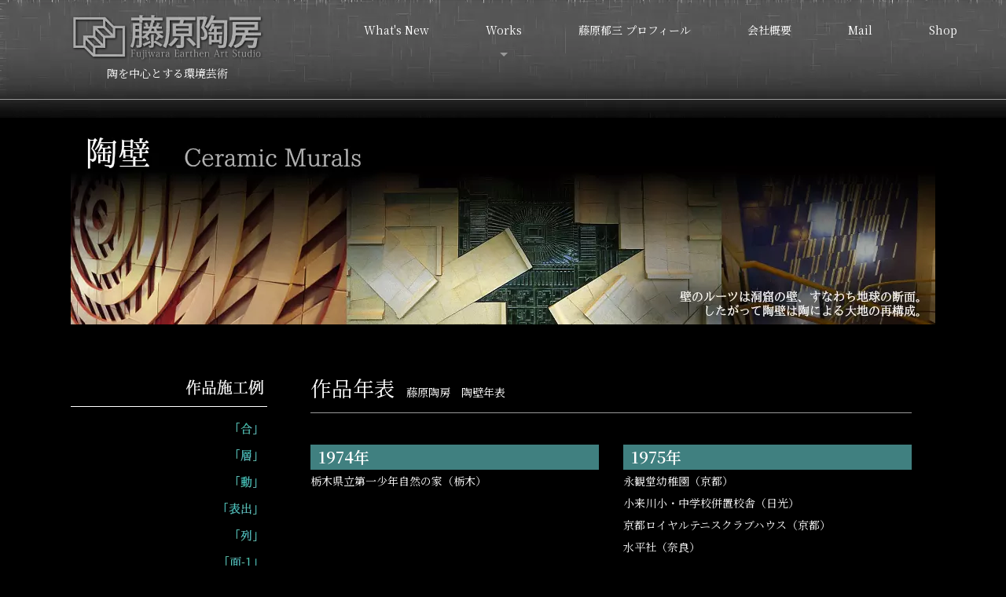

--- FILE ---
content_type: text/html
request_url: http://fujiwaratobo.com/Ceramic_Murals/pg10.html
body_size: 54651
content:
<!DOCTYPE html>
<html lang="ja-JP">
 <head> 
  <meta charset="UTF-8"> 
  <meta http-equiv="content-type" content="text/html; charset=UTF-8"> 
  <link rel="dns-prefetch" href="//sync5-res.digitalstage.jp"> 
  <link rel="dns-prefetch" href="//sync5-cnsl.digitalstage.jp"> 
  <meta name="robots" content="index"> 
  <meta name="viewport" content="width=device-width, initial-scale=1" id="a-viewport"> 
  <meta name="description" content="益子町・藤原陶房のウェブサイトです。 最新の情報・会社概要・作品写真・活動の履歴等 藤原陶房の全てをご紹介しております。 どうぞお気軽にご覧になって下さい。 ご意見、ご感想をお待ちしております。 住所：〒321-4102 栃木県芳賀郡益子町芦沼７０ 電話：0285-72-6373"> 
  <meta property="og:title" content="作品年表"> 
  <meta property="og:type" content="website"> 
  <meta property="og:image" content="http://fujiwaratobo.com//bdflashinfo/thumbnail.png"> 
  <meta property="og:url" content="http://fujiwaratobo.com/Ceramic_Murals/pg10.html"> 
  <meta property="og:site_name" content="藤原陶房"> 
  <meta property="og:description" content="益子町・藤原陶房のウェブサイトです。 最新の情報・会社概要・作品写真・活動の履歴等 藤原陶房の全てをご紹介しております。 どうぞお気軽にご覧になって下さい。 ご意見、ご感想をお待ちしております。 住所：〒321-4102 栃木県芳賀郡益子町芦沼７０ 電話：0285-72-6373"> 
  <link rel="canonical" href="http://fujiwaratobo.com/Ceramic_Murals/pg10.html"> 
  <link rel="apple-touch-icon-precomposed" href="../_src/8437/93a18cb493a9965b838d83s.png"> 
  <title>作品年表</title> 
  <link rel="shortcut icon" href="../_src/8436/83t834083r83r839316.ico"> 
  <link rel="stylesheet" type="text/css" href="../_module/styles/bind.css?v=17.0.6" id="bind-css"> 
  <link rel="stylesheet" type="text/css" href="../_dress/12ef5bd13c05416f8ffc67eea0364f8a/base.css?1765321989839"> 
  <link rel="stylesheet" type="text/css" href="../_dress/black/base.css?1765321989839"> 
  <link rel="stylesheet" type="text/css" href="pg10.css?1765321989841c0100" id="page-css">    
  <link rel="stylesheet" type="text/css" href="https://fonts.googleapis.com/css?family=Noto+Serif+JP:400&amp;display=swap"> 
  <link rel="stylesheet" type="text/css" href="https://fonts.googleapis.com/css?family=Noto+Serif+JP:600&amp;display=swap"> 
  <link rel="stylesheet" type="text/css" href="../_webfonts.css?1765321989844" id="webfont-css"> 
  <link rel="stylesheet" type="text/css" href="../_csslinkbtn/btn-import.css?1715233189000" id="linkbtn-css"> 
  <script type="text/javascript">

  var _gaq = _gaq || [];
  _gaq.push(['_setAccount', 'UA-10998425-12']);
  _gaq.push(['_trackPageview']);

  (function() {
    var ga = document.createElement('script'); ga.type = 'text/javascript'; ga.async = true;
    ga.src = ('https:' == document.location.protocol ? 'https://ssl' : 'http://www') + '.google-analytics.com/ga.js';
    var s = document.getElementsByTagName('script')[0]; s.parentNode.insertBefore(ga, s);
  })();

</script> 
 </head> 
 <body id="l-3" class="l-3 -dress_12ef5bd13c05416f8ffc67eea0364f8a bd-webp" data-type="responsive" data-ga-traking="true" data-view-pc-button="true" data-view-pc-position="bottom" data-page-animation="none"> 
  <div id="page" class="bg-window "> 
   <div class="bg-document"> 
    <noscript> 
     <div id="js-off"> 
      <img src="../_module/images/noscript.gif" alt="Enable JavaScript in your browser. このウェブサイトはJavaScriptをオンにしてご覧下さい。"> 
     </div> 
    </noscript> 
    <div id="a-header" data-float="true" class="a-header   cssskin-_area_header"> 
     <header> 
      <div class="site_frame"> 
       <section> 
        <div id="bk7258" class="b-both_diff -right_large -sp-single_column c-sp-space_normal bd-webp -dress_12ef5bd13c05416f8ffc67eea0364f8a cssskin-header_css" data-bk-id="bk7258" data-shared="true" data-sharedname="ヘッダー"> 
         <div class=" g-column"> 
          <div class=" column -col4 -col_sub"> 
           <div class=" c-body c-center"> 
            <div class="c-img   "> 
             <a href="../index.html" data-pid="657"> 
              <picture> 
               <source type="image/webp" srcset="../_src/8464/sign.webp?v=1715233189000"> 
               <img src="../_src/8464/sign.png?v=1715233189000" width="250" height="70" alt="" id="imgsrc8464_1" loading="lazy"> 
              </picture></a> 
            </div> 
           </div> 
           <div class=" c-body c-center">
             陶を中心とする環境芸術 
           </div> 
          </div> 
          <div class=" column -col8 -col_main"> 
           <nav> 
            <div id="js-globalNavigation" data-slide-type="leftSlide" data-btn-position="leftTop_fixed"> 
             <div class=" js-motion"> 
              <ul class="m-motion menu-parts -f"> 
               <li><a href="../top.html" data-pid="658" class="fujiwara">What's New</a></li> 
               <li><a href="../Ceramic_Murals/pg56.html" data-pid="665" class="fujiwara">Works</a> 
                <ul> 
                 <li><a href="../Ceramic_Murals/pg56.html" data-pid="665">陶壁</a></li> 
                 <li><a href="../Monuments/pg65.html" data-pid="677">モニュメント</a></li> 
                 <li><a href="../Recycle_Glass_Works/pg7.html" data-pid="681">蛍硝子</a></li> 
                 <li><a href="../Glass_Works/pg69.html" data-pid="687">ガラス作品</a></li> 
                 <li><a href="../jaki/pg54.html" data-pid="676">陶彫邪鬼</a></li> 
                 <li><a href="../original_tile/pg9.html" data-pid="693">オリジナルタイル</a></li> 
                 <li><a href="../p_w/pg11.html" data-pid="688">プライベートワーク</a></li> 
                </ul></li> 
               <li><a href="../Ikuzo_Fujiwara/Profile.html" data-pid="661" class="fujiwara">藤原郁三 プロフィール</a></li> 
               <li><a href="../pg37.html" data-pid="659" class="fujiwara">会社概要</a></li> 
               <li><a href="mailto:ikuzo@olive.ocn.ne.jp" class="fujiwara">Mail</a></li> 
               <li><a href="https://fujiwaratobo.thebase.in/" target="_blank" rel="noopener noreferrer" class="fujiwara">Shop</a></li> 
              </ul> 
             </div> 
            </div> 
            <div id="spNavigationTrigger" class=" c-sp_navigation_btn"></div> 
           </nav> 
          </div> 
         </div> 
        </div> 
        <div id="bk7259" class="b-plain c-space_normal c-sp-space_normal c-sp-padding_normal is-sp-hide cssskin-_block_header" data-bk-id="bk7259" data-shared="true" data-sharedname="ヘッダー下"> 
         <div class=" column -column1"> 
          <hr class="c-hr"> 
          <p class=" c-body">&nbsp;</p> 
         </div> 
        </div> 
       </section> 
      </div> 
     </header> 
    </div> 
    <div id="a-billboard" class="a-billboard    cssskin-_area_billboard"> 
     <div class="site_frame"> 
      <section> 
       <div id="bk7260" class="b-plain c-space_normal c-sp-space_normal c-sp-padding_normal is-sp-hide cssskin-_block_billboard init-block_animation" data-bk-id="bk7260" data-shared="true" data-sharedname="Ceramic Murals タイトル" data-animated="fadeIn"> 
        <div class=" column -column1"> 
         <div class=" c-body c-center"> 
          <div class="c-img   "> 
           <picture> 
            <source type="image/webp" srcset="../_src/8455/sign.webp?v=1715233189000"> 
            <img src="../_src/8455/sign.png?v=1715233189000" width="1100" height="250" alt="" id="imgsrc8455_1" loading="lazy"> 
           </picture> 
          </div> 
         </div> 
        </div> 
       </div> 
       <div id="bk7499" class="b-plain c-space_normal c-sp-space_normal c-sp-padding_normal is-pc-hide cssskin-_block_billboard init-sp-block_animation" data-bk-id="bk7499" data-shared="true" data-sharedname="陶壁スマホビルボード" data-sp-animated="fadeIn"> 
        <div class=" column -column1"> 
         <div class=" c-body c-center"> 
          <div class="c-img   "> 
           <picture> 
            <source type="image/webp" srcset="../_src/8389/sign.webp?v=1715233189000"> 
            <img src="../_src/8389/sign.png?v=1715233189000" width="350" height="150" alt="" id="imgsrc8389_1" loading="lazy"> 
           </picture> 
          </div> 
         </div> 
        </div> 
       </div> 
      </section> 
     </div> 
    </div> 
    <main> 
     <div id="a-site_contents" class="a-site_contents  noskin"> 
      <article> 
       <div class="site_frame"> 
        <div class="g-column"> 
         <div id="a-main" class="a-main column -col9 "> 
          <section> 
           <div id="bk7261" class="b-plain c-space_normal c-sp-space_normal cssskin-_block_main" data-bk-id="bk7261"> 
            <div class=" column -column1"> 
             <p class=" c-body"><span class=" d-largest_font">作品年表</span>　藤原陶房　陶壁年表</p> 
             <hr class="c-hr"> 
            </div> 
           </div> 
           <div id="bk7262" class="b-headlines c-space_normal c-sp-space_normal c-padding_normal c-sp-padding_wide bd-webp -dress_black cssskin-fujiwara_tobo_nenpyou init-block_animation init-sp-block_animation" data-bk-id="bk7262" data-animated="fadeInRight" data-sp-animated="fadeInRight"> 
            <div class=" g-column -col2 -sp-col1 -no_spacing"> 
             <div class=" column -column1"> 
              <h3 class=" c-large_headline">1974年 　</h3> 
              <p class=" c-body">栃木県立第一少年自然の家（栃木）</p> 
             </div> 
             <div class=" column -column2 -column-lasts"> 
              <h3 class=" c-large_headline">1975年</h3> 
              <p class=" c-body">永観堂幼稚園（京都）<br>小来川小・中学校併置校舎（日光）<br>京都ロイヤルテニスクラブハウス（京都）<br>水平社（奈良）</p> 
             </div> 
             <div class=" column -column1"> 
              <h3 class=" c-large_headline">1976年</h3> 
              <p class=" c-body">黒磯市立日新中学校<br>真岡市立熊谷小学校（真岡）<br>黒羽町民会館（黒羽）<br>喫茶室「絵日記」（宇都宮）</p> 
             </div> 
             <div class=" column -column2 -column-lasts"> 
              <h3 class=" c-large_headline">1977年</h3> 
              <p class=" c-body">真岡市総合体育館（真岡）<br>山科区立音羽小学校（京都）<br>「いこいの村ひろしま」保養所（広島）<br>サントリー梓の森プラント（栃木)<br>地方競馬会騎手養成所（西那須）<br><a href="../Ceramic_Murals/pg61.html#%E4%BA%AC%E9%83%BD%E5%9C%B0%E4%B8%8B%E9%89%84%E4%BA%8C%E6%9D%A1%E9%A7%85%EF%BC%881977%EF%BC%89" data-pid="671">京都地下鉄二条駅（京都）</a></p> 
             </div> 
             <div class=" column -column1"> 
              <h3 class=" c-large_headline">1978年 　</h3> 
              <p class=" c-body">ベータホーム協会本部ビル（東京）<br><a href="../Ceramic_Murals/pg60.html#%E8%8A%B1%E7%8E%8B%E7%9F%B3%E9%B9%B8%EF%BC%881978%EF%BC%89" data-pid="670">花王石鹸栃木研究所（栃木）</a><br>黒磯市立第四小学校（黒磯）<br>真岡市立長田小学校（真岡）<br>芳賀郡・市看護学校（真岡）<br>益子陶芸村喫茶「絵留」（益子）<br>大原間小学校（黒磯）</p> 
             </div> 
             <div class=" column -column2 -column-lasts"> 
              <h3 class=" c-large_headline">1979年</h3> 
              <p class=" c-body">菅家外科（宇都宮）<br>栃木県立自然運動公園水泳場（宇都宮)<br>横山陶苑（益子）<br>今市市立大桑小学校（今市）<br>栃木県立真岡工業高校（真岡）<br>栃木県立足利図書館（足利)<br>木村マンション（益子）<br>栃木県教育会館（宇都宮）</p> 
             </div> 
             <div class=" column -column1"> 
              <h3 class=" c-large_headline">1980年 　</h3> 
              <p class=" c-body">今市市立大室小学校（今市）<br>宇都宮南警察署（宇都宮）<br>烏山町立国見宿泊施設（烏山）<br>水上邸（千葉）<br>茂木保養所（茂木）<br>栃木県立鹿沼高校（鹿沼）<br>スタンド割烹「きくの家」（田沼）<br>荒井医院（宇都宮）<br>鬼怒川ダム統合管理事務所（宇都宮）<br>栃木県議員会館（宇都宮）<br>上三川北小学校（上三川）<br>吉田邸（東京）<br>塩谷病院（矢板）<br>八間堀川排水機場（下館）</p> 
             </div> 
             <div class=" column -column2 -column-lasts"> 
              <h3 class=" c-large_headline">1981年</h3> 
              <p class=" c-body">ガモウビル（宇都宮）<br>栃木県立足尾高校（足尾)<br>真岡市立山前西小学校（真岡）<br>南那須総合健康管理センター（烏山）<br>栃木県産業会館（宇都宮）<br>栃木県立北高等学校（宇都宮）<br>下高根沢小学校（芳賀）<br>栃木県青年会館（宇都宮）<br>岩舟小学校（岩舟）<br>川崎市労働会館（神奈川）<br>国立治療所（宇都宮）<br>山喜荘（長野・菅平）<br>真岡土木事務所（真岡）<br>与能小学校（芳賀）<br>矢板保険事務所（矢板）</p> 
             </div> 
             <div class=" column -column1"> 
              <h3 class=" c-large_headline">1982年 　</h3> 
              <p class=" c-body">上三川本郷小学校（上三川）<br><a href="../Ceramic_Murals/pg62.html#%E6%A0%83%E6%9C%A8%E7%9C%8C%E7%AB%8B%E5%8D%9A%E7%89%A9%E9%A4%A8%EF%BC%881982%EF%BC%89" data-pid="669">栃木県立博物館（宇都宮）</a><br>河内町立田原小学校（河内）<br>茨城キリスト大学（日立）<br>本田技研栃木研究所（高根沢）<br>大山邸（岩瀬）<br>市貝小学校（市貝）<br>福田寝装店（真岡）<br>栃木県立第三少年自然の家（南那須）<br>スナック「ひびき」（宇都宮）<br>栃木県安蘇庁舎（佐野）<br>水橋小学校（芳賀）<br>日産自動車整備専門学校（上三川）</p> 
             </div> 
             <div class=" column -column2 -column-lasts"> 
              <h3 class=" c-large_headline">1983年</h3> 
              <p class=" c-body">栃木県立粟野高等学校（粟野）<br>宇都宮農業短期大学(宇都宮）<br>平石小学校（宇都宮）<br>小山地区国分寺養護学校（小山）<br>今市地区養護学校（今市）<br>岩舟町立静和小学校（岩舟）<br>芳賀青形の家（益子）<br>上稲毛田小学校（芳賀）<br>宇都宮市西公民館（宇都宮）</p> 
             </div> 
             <div class=" column -column1"> 
              <h3 class=" c-large_headline">1984年 　</h3> 
              <p class=" c-body">安塚小学校（壬生）<br>戸祭小学校（宇都宮）<br>栃木県立鹿沼東高等学校（鹿沼）<br>栃木県立壬生高等学校（壬生）<br>氏家中学校（氏家）<br>上三川町立明治小学校（上三川）<br>小林邸（宇都宮）<br>幸の湖ホテル（日光・中禅寺湖）</p> 
             </div> 
             <div class=" column -column2 -column-lasts"> 
              <h3 class=" c-large_headline">1985年</h3> 
              <p class=" c-body">壬生町立藤井小学校（壬生）<br>壬生町立羽生田小学校（壬生)<br>しもつけ風土記の丘資料館（国分寺）<br>プリンセス三雅（水戸）<br>壬生町総合会館（壬生）<br>公会堂六本木（東京)<br>宇都宮市立西ヶ丘小学校（宇都宮）<br>栃木県運転免許センター（鹿沼）<br>足利市立第一中学校（足利）<br>栃木県第四少年自然の家（今市）<br>栃木県自治研修所（宇都宮）</p> 
             </div> 
             <div class=" column -column1"> 
              <h3 class=" c-large_headline">1986年 　</h3> 
              <p class=" c-body">栃木県立益子養護学校（益子）<br>宇都宮市総合コミュニティーセンター（宇都宮）<br>宇都宮競輪場宿舎（宇都宮）<br>栃木県立茂木高等学校（茂木）<br><a href="../Ceramic_Murals/pg56.html#%E6%97%A5%E5%85%89%E6%9D%B1%E4%B8%AD%EF%BC%88166586%EF%BC%89" data-pid="665">日光市立日光東中学校（日光）</a><br>栃木県立足利西高等学校（足利）<br>栃木県立清陵高等学校（宇都宮）<br><a href="../Ceramic_Murals/pg62.html#KDD%E5%9B%BD%E9%9A%9B%E9%80%9A%E4%BF%A1%E3%82%BB%E3%83%B3%E3%82%BF%E3%83%BC%EF%BC%881986%EF%BC%89" data-pid="669">ＫＤＤ国際通信センター（小山）</a><br>今市市立落合東小学校（今市）<br>益子町立田野小学校（益子）<br>神野商事ビル（東京・五反田）<br>富士重工日光保養所「つばさ荘」（日光・中善寺）<br>レオン自動機本社社長室（宇都宮）</p> 
             </div> 
             <div class=" column -column2 -column-lasts"> 
              <h3 class=" c-large_headline">1987年</h3> 
              <p class=" c-body">渡辺邸（宇都宮）<br>栃木県立子供総合科学館（宇都宮）<br>岩舟町立小野寺南小学校（岩舟）<br>宇都宮市あずま保育園（宇都宮）<br>栃木県立小山西高等学校（小山）<br>今市市立大沢中学校（今市）<br>石塚邸（宇都宮）<br>林邸（宇都宮）<br>益子町郵便局庁舎（益子）<br>光徳温泉アストリヤホテル（日光）</p> 
             </div> 
             <div class=" column -column1"> 
              <h3 class=" c-large_headline">1988年 　</h3> 
              <p class=" c-body"><a href="../Ceramic_Murals/pg58.html#%E6%98%A5%E5%85%89%E5%B9%BC%E7%A8%9A%E5%9C%92%EF%BC%881988%EF%BC%89" data-pid="667">春光幼稚園（東京・世田谷）</a><br><a href="../Ceramic_Murals/pg56.html#%E7%9B%8A%E5%AD%90%E7%94%BA%E6%B0%91%E3%82%BB%E3%83%B3%E3%82%BF%E3%83%BC%EF%BC%88166588%EF%BC%89" data-pid="665">益子町民センター（益子）</a><br>渡辺医院（東京・中板橋）<br>南河内町立北小学校（南河内）<br>栃木県立聾学校（宇都宮）<br>鷺沼マンション（神奈川・川崎）<br>栃木県産業展示館（宇都宮）<br><a href="../Ceramic_Murals/pg57.html#%E4%B8%83%E4%BA%95%E4%B8%AD%E3%80%80%E3%82%B3%E3%82%B9%E3%83%A2%EF%BC%881988%EF%BC%89" data-pid="666">益子町立七井中学校（益子）</a><br>宇都宮競馬ファンセンター（宇都宮）<br>栃木県塩谷庁舎（矢板）</p> 
             </div> 
             <div class=" column -column2 -column-lasts"> 
              <h3 class=" c-large_headline">1989年</h3> 
              <p class=" c-body">足利市立毛野中中学校 ピロティ（足利）<br>第一電子KK（真岡）<br><a href="../Ceramic_Murals/pg57.html#%E7%9B%8A%E5%AD%90%E4%B8%AD%E5%AD%A6%E6%A0%A1%EF%BC%881989%EF%BC%89" data-pid="666">益子町立益子中学校（益子）</a><br>真岡・二宮地区ゴミ処理場（真岡)<br>塩原町立大貫小学校（塩原）<br>松吉小児科医院（東京・笹塚）<br>真岡市立真岡西中学校（真岡）<br>野木町立野木第２中学校（野木）<br><a href="../Ceramic_Murals/pg59.html#%E5%A4%AA%E7%94%B0%E5%B7%A5%E6%A5%AD%E9%AB%98%E6%A0%A1%EF%BC%881989%EF%BC%89" data-pid="668">群馬県立太田工業高等学校（群馬県大田市）</a><br>南大門ユニオン店（宇都宮）<br>南大門（宇都宮）竹林店<br>今市市立豊岡中学校（今市）<br>ベル・ヴィラージュ・船橋（東京・船橋）<br>大阪寿司（宇都宮）<br>真岡市民会館・ピロティ（真岡）<br>南大門・真岡店（真岡）</p> 
             </div> 
             <div class=" column -column1"> 
              <h3 class=" c-large_headline">1990年 　</h3> 
              <p class=" c-body">今市市立猪倉小学校（今市）<br>サンライズ・ヴィラ・アネックス Ⅰ（小山）<br>益子町立田野中学校（益子）<br>エポック中原（川崎）<br>プリンセス三雅（水戸）</p> 
             </div> 
             <div class=" column -column2 -column-lasts"> 
              <h3 class=" c-large_headline">1991年</h3> 
              <p class=" c-body">南大門加須店（埼玉）<br>東大井ビジネスホテル（東京）<br>ふれあいスポーツプラザ（群馬）<br>サンライズヴィラ・アネックスⅡ（小山）<br><a href="../Ceramic_Murals/pg60.html#%E6%BE%81%E6%BE%A4%E3%82%B7%E3%83%86%E3%82%A3%E3%83%97%E3%83%AC%E3%82%A4%E3%82%B9%EF%BC%881991%EF%BC%89" data-pid="670">澁澤シティープレイス（東京）</a><br>亀戸老人福祉センター（東京）<br>東京バーディークラブ（東京・青梅）<br>高崎競馬場（群馬・高崎）<br><a href="../Ceramic_Murals/pg63.html#%E4%BB%8A%E5%B8%82%E7%AC%AC%E4%BA%8C%E5%B0%8F%E5%AD%A6%E6%A0%A1%EF%BC%881991%EF%BC%89" data-pid="672">今市市立第二小学校（今市）</a><br>今市市立関谷小学校（今市）</p> 
             </div> 
             <div class=" column -column1"> 
              <h3 class=" c-large_headline">1992年 　</h3> 
              <p class=" c-body">二宮・真岡地区環境保全センター（真岡）<br>ダイキョウ淵野辺マンション（神奈川）<br>南河内祇園小学校（南河内）<br>益子「陶芸の丘」（益子）<br><a href="../Ceramic_Murals/pg63.html#%E6%A0%83%E6%9C%A8%E4%B8%89%E8%8F%B1%E3%81%B5%E3%81%9D%E3%81%86%EF%BC%881992%EF%BC%89" data-pid="672">栃木三菱ふそう自動車販売（宇都宮）</a><br>益子町民体育館（益子）<br>新しもつけ荘（宇都宮）<br>塩原町立関谷小学校（那須）</p> 
             </div> 
             <div class=" column -column2 -column-lasts"> 
              <h3 class=" c-large_headline">1993年</h3> 
              <p class=" c-body">ホテル東日本宇都宮（宇都宮）<br>羽田郵便局庁舎（東京）<br>陶芸メッセ益子（益子）<br>自治医大周辺水道組合事務所（小山）<br>尾島町役場庁舎（群馬・尾島）<br>保谷市スポーツセンター（東京）<br>小山市立小山城南小学校（小山）<br>真岡図書館（真岡）<br>芦原温泉「セントピアあわら」（福井）<br>益子町ポケットパーク（益子）<br>全労災東京会館（東京・新宿）<br>岩舟町文化会館（岩舟）<br>古河市中田ふれあいセンター（茨城・古河）</p> 
             </div> 
             <div class=" column -column1"> 
              <h3 class=" c-large_headline">1994年 　</h3> 
              <p class=" c-body"><a href="../Ceramic_Murals/pg64.html#%E5%8C%97%E5%8C%BA%E7%A5%9E%E8%B0%B7%E5%8C%BA%E6%B0%91%E3%82%BB%E3%83%B3%E3%82%BF%E3%83%BC%EF%BC%881994%EF%BC%89" data-pid="673">北区神谷区民センター（東京・北区）</a><br><a href="../Ceramic_Murals/pg59.html#%E6%97%A5%E7%AB%8B%E8%AD%A6%E5%AF%9F%EF%BC%881994%EF%BC%89" data-pid="668">日立警察署（茨城・日立）</a><br><a href="../Ceramic_Murals/pg58.html#%E7%AF%A0%E4%BA%95%E5%B0%8F%E5%AD%A6%E6%A0%A1%EF%BC%881994%EF%BC%89" data-pid="667">宇都宮市篠井小学校（宇都宮）</a><br>鴻巣いきいき活動センター（埼玉）<br><a href="../Ceramic_Murals/pg64.html#%E8%91%9B%E8%A5%BF%E8%8A%B1%E3%81%8D%E5%B8%82%E5%A0%B4%EF%BC%881994%EF%BC%89" data-pid="673">東京都中央卸売市場葛西花き市場（東京）</a><br>割烹料理「八寸」（東京・湯島）<br>江東区特別養護老人ホーム（東京）<br>飯田邸（茨城・勝田）<br>多田納邸（仙台）<br>平野歯科医院（益子）</p> 
             </div> 
             <div class=" column -column2 -column-lasts"> 
              <h3 class=" c-large_headline">1995年</h3> 
              <p class=" c-body">海老名市門沢町橋図書館（神奈川）<br>浜名郡湖東環境衛生施設組合斎場（静岡）<br>千代田町福祉センター（群馬・邑楽）<br>エコ・クリーン芳賀郡中部（益子）<br>足利工業高校第２体育館（足利）<br>岩瀬町総合運動公園（茨城・岩瀬）<br>栃木県立益子養護学校（益子）<br>栃木県南病院（田沼）<br>特別養護老人ホーム「きぬの里」（小山）<br>横須賀市青少年の家（神奈川・横須賀）</p> 
             </div> 
             <div class=" column -column1"> 
              <h3 class=" c-large_headline">1996年 　</h3> 
              <p class=" c-body">大谷南小学校（小山）<br>総和町生涯学習センター（埼玉・岩槻）<br>海老名市社家地区学習施設（神奈川）<br>栃木県北体育館（大田原）<br>ロック建設本社ビル（愛知・名古屋）<br>星都川美術館（茨城・御前山）<br>宇都宮市立雀宮東小学校（宇都宮）<br>パルス宿毛（高知）<br>大光物産（壬生）<br>板橋区消防署（東京・板橋）<br>海老名市下今泉地区学習施設（神奈川）<br>坂戸市大塚地区学習施設（埼玉）</p> 
             </div> 
             <div class=" column -column2 -column-lasts"> 
              <h3 class=" c-large_headline">1997年</h3> 
              <p class=" c-body">益子町上水道タンクレリーフ（益子）<br>城内坂公衆トイレミニパーク（益子）<br>市貝町庁舎（市貝）<br>京都地下鉄二条駅コンコース（京都）<br>東福寺接待所（横浜）<br>サンライズヴィラロイヤル（小山）<br>大畑邸（益子）</p> 
             </div> 
             <div class=" column -column1"> 
              <h3 class=" c-large_headline">1998年 　</h3> 
              <p class=" c-body">益子駅舎（益子）<br>宇都宮社会保険事務所（栃木）<br>通産省研修センター（東京・東村山）<br>黒羽町立両郷中学校（栃木）<br>菊池邸（栃木）<br><a href="../Ceramic_Murals/pg58.html#%E8%B6%B3%E5%88%A9%E8%AD%A6%E5%AF%9F%EF%BC%881998%EF%BC%89" data-pid="667">足利警察署庁舎（栃木）</a></p> 
             </div> 
             <div class=" column -column2 -column-lasts"> 
              <h3 class=" c-large_headline">1999年</h3> 
              <p class=" c-body"><a href="../Ceramic_Murals/pg64.html#%E6%97%A5%E8%B5%A4%E8%8C%A8%E5%9F%8E%E6%94%AF%E9%83%A8%EF%BC%881999%EF%BC%89" data-pid="673">日本赤十字社茨城県支部（茨城・水戸）</a><br>金沢泥亀地区老人福祉センター（神奈川・金沢）<br>山本建設本社ビル（栃木・宇都宮）<br>神奈川美容外科クリニック（東京・目黒）</p> 
             </div> 
             <div class=" column -column1"> 
              <h3 class=" c-large_headline">2000年 　</h3> 
              <p class=" c-body">JR仙台病院（宮城）<br>真岡鐵道七井駅舎レリーフベンチ（栃木）<br>宇都宮中央郵便局（栃木）<br><a href="../Ceramic_Murals/pg63.html#%E5%A4%A7%E5%A1%9A%E5%95%86%E4%BC%9A%EF%BC%882000%EF%BC%89" data-pid="672">大塚商会（栃木・宇都宮）</a><br>上溝老人保健施設（神奈川）<br>皆藤病院（栃木・宇都宮）<br>栃木コミュニティプラザ（栃木）<br>観音寺（栃木・益子）<br>和泉市立池上小学校（大阪）<br>神鋼興産東京支社（東京・浜松町）<br>こばと幼稚園（神奈川・綾瀬）<br><a href="../Ceramic_Murals/pg63.html#%E5%A4%A7%E5%AE%AE%E5%9C%B0%E6%96%B9%E5%BA%83%E5%9F%9F%E7%B5%84%E5%90%88%E6%96%8E%E5%A0%B4%EF%BC%882000%EF%BC%89" data-pid="672">大宮地方広域組合斎場（茨城）</a></p> 
             </div> 
             <div class=" column -column2 -column-lasts"> 
              <h3 class=" c-large_headline">2001年</h3> 
              <p class=" c-body">尾羽の里交遊館（栃木・益子）<br>国立看護大学体育館（東京・清瀬）<br>寿司清（東京・銀座）<br>法人会館（栃木・宇都宮）<br>介護老人後保健施設「いぶき」（栃木・大平）<br>小泉公民館（栃木・益子）<br>アフロディテ2001（東京・日本橋）<br>宇都宮市泉ヶ丘福祉センター（栃木）<br>特別養護老人ホーム「シーサイド」（神奈川）<br>正蓮寺（大阪）</p> 
             </div> 
             <div class=" column -column1"> 
              <h3 class=" c-large_headline">2002年 　</h3> 
              <p class=" c-body">上溝駅前壁面（神奈川）<br>春光幼稚園（東京・世田谷）<br>陶芸メッセ益子研修館（栃木）<br>市貝消防分署（栃木）<br>フォレスト益子（栃木）<br>栃木県工業技術センター（栃木）<br>神保邸（栃木）<br>陣内邸（栃木）<br>市貝町立小貝南小学校（栃木）<br><a href="../Ceramic_Murals/pg61.html#%E4%B8%AD%E6%BE%A4%E7%A4%BE%E4%BC%9A%E4%BF%9D%E9%99%BA%E5%8A%B4%E5%8B%99%E5%A3%AB%E4%BA%8B%E5%8B%99%E6%89%80%EF%BC%882002%EF%BC%89" data-pid="671">中沢社会労務士事務所（栃木）</a><br>日晃そば本店（栃木）<br>京成電鉄八広駅・四ツ木駅（東京）</p> 
             </div> 
             <div class=" column -column2 -column-lasts"> 
              <h3 class=" c-large_headline">2003年</h3> 
              <p class=" c-body">益子町給食センター（栃木）<br>リバーリトリート雅楽倶（栃木）<br>栃木市国府公民館（栃木）<br>菅野邸（栃木）<br>宇都宮共立診療所（栃木）<br>今成邸（長野・軽井沢）<br>結城市民情報センター（茨城）<br>今市大室特別養護老人ホーム 「桜苑」（栃木）<br>わたせせいぞうの世界展（東京）<br><a href="../Ceramic_Murals/pg61.html#%E6%B3%89%E3%83%B6%E4%B8%98%E7%A6%8F%E7%A5%89%E3%82%BB%E3%83%B3%E3%82%BF%E3%83%BC%EF%BC%882003%EF%BC%89" data-pid="671">泉ヶ丘福祉センター</a></p> 
             </div> 
             <div class=" column -column1"> 
              <h3 class=" c-large_headline">2004年 　</h3> 
              <p class=" c-body"><a href="../Ceramic_Murals/pg59.html#%E3%83%89%E3%83%9F%E3%83%BC%E3%83%AB%E9%8C%A6%E7%B3%B8%E7%94%BA%EF%BC%882004%EF%BC%89" data-pid="668">ドミール錦糸町（東京）</a><br>鈴木邸（栃木）<br><a href="../Ceramic_Murals/pg64.html#%E9%87%8E%E6%B2%A2%E7%89%B9%E5%88%A5%E6%94%AF%E6%8F%B4%E5%AD%A6%E6%A0%A1%EF%BC%882004%EF%BC%89" data-pid="673">栃木県立野沢養護学校（栃木）</a><br><a href="../Ceramic_Murals/pg63.html#%E4%BC%8A%E4%B8%B9%E3%81%8D%E3%82%89%E3%82%89%E3%83%9B%E3%83%BC%E3%83%AB%EF%BC%882004%EF%BC%89" data-pid="672">伊丹市きららホール（大阪）</a><br><a href="../Ceramic_Murals/pg64.html#%E6%9D%B1%E4%BA%AC%E5%A4%A7%E5%AD%A6%E7%90%86%E5%AD%A6%E7%B3%BB%E7%B7%8F%E5%90%88%E6%A3%9F%EF%BC%882004%EF%BC%89" data-pid="673">東京大学理学系総合研究棟・小柴記念（東京） </a><br>祇園寺（茨城）</p> 
             </div> 
             <div class=" column -column2 -column-lasts"> 
              <h3 class=" c-large_headline">2005年</h3> 
              <p class=" c-body"><a href="../Ceramic_Murals/pg59.html#%E8%B1%8A%E5%B2%A1%E7%97%85%E9%99%A2%EF%BC%882005%EF%BC%89" data-pid="668">公立豊岡病院（兵庫）</a><br>真岡市環境都市宣言モニュメント（栃木）<br>老人福祉施設「丹頂」（栃木）<br>三田春日マンション（東京）<br>土屋邸（長野）<br>浅瀬石川アートの道 民話陶板（青森）</p> 
             </div> 
             <div class=" column -column1"> 
              <h3 class=" c-large_headline">2006年 　</h3> 
              <p class=" c-body">田中邸（栃木）<br>桜井邸（栃木）<br>矢板市立安沢小学校（栃木）<br>佐野有料老人ホーム「みずき」（栃木）<br>竹石邸（栃木）</p> 
             </div> 
             <div class=" column -column2 -column-lasts"> 
              <h3 class=" c-large_headline">2007年</h3> 
              <p class=" c-body">福島区役所（大阪）　ステンドグラス<br>高槻市子育て支援センター（大阪） ステンドグラス 他<br>聖ヨハネ障害者地域生活支援センター（大阪）<br>栃木県庁益子焼陶板プロジェクト（栃木）<br><a href="../Ceramic_Murals/pg63.html#%E5%BD%A9%E9%83%BD%E5%8F%8B%E7%B4%98%E4%BC%9A%E7%97%85%E9%99%A2%EF%BC%882007%EF%BC%89" data-pid="672">彩都友紘会病院（大阪）</a><br>レストラン「OTOWA」（栃木）<br><a href="../Ceramic_Murals/pg63.html#%E7%9B%8A%E5%AD%90%E5%86%85%E7%94%BA%E5%B1%8B%E5%8F%B0%E3%83%91%E3%83%BC%E3%82%AF%EF%BC%882007%EF%BC%89" data-pid="672">益子内町屋台パーク（栃木）</a><br><a href="../Ceramic_Murals/pg5.html#%E6%A0%83%E6%9C%A8%E7%9C%8C%E5%BA%81%EF%BC%882007%EF%BC%89" data-pid="674">栃木県庁（栃木）</a></p> 
             </div> 
             <div class=" column -column1"> 
              <h3 class=" c-large_headline">2008年</h3> 
              <p class=" c-body">岡本邸（広島）　ステンドグラス<br><a href="../Ceramic_Murals/pg58.html#%E8%8A%B3%E8%B3%80%E4%B8%AD%E5%AD%A6%E6%A0%A1%EF%BC%882008%EF%BC%89" data-pid="667">芳賀町立芳賀中学校（栃木）</a><br>西条市立図書館(愛媛）　エコガラス</p> 
             </div> 
             <div class=" column -column2 -column-lasts"> 
              <h3 class=" c-large_headline">2009年</h3> 
              <p class=" c-body"><a href="../Ceramic_Murals/pg63.html#%E8%96%AC%E8%86%B3%E3%82%AB%E3%83%95%E3%82%A7%20%E3%83%81%E3%83%88%E3%82%BB%E3%83%95%E3%82%A1%E3%83%BC%E3%83%9E%E3%82%B7%E3%83%BC%EF%BC%882009%EF%BC%89" data-pid="672">薬膳カフェ チトセファーマシー上本町店（大阪）　</a><br>庭のホテル(東京・千代田）　エコガラス照明　<br>真岡市立真岡小学校 　<br>勧行寺本堂（神奈川・横浜）<br>　　　　　　　　 エコガラス照明　特注タイル　陶彫邪鬼　</p> 
             </div> 
             <div class=" column -column1"> 
              <h3 class=" c-large_headline">2010年 　</h3> 
              <p class=" c-body">宇都宮脳脊髄センター(栃木）　外壁　エコガラス　<br><a href="../Ceramic_Murals/pg63.html#%E9%8C%A6%E7%B3%B8%E7%94%BA%E3%82%AF%E3%83%9C%E3%82%BF%E3%82%AF%E3%83%AA%E3%83%8B%E3%83%83%E3%82%AF%EF%BC%882010%EF%BC%89" data-pid="672">錦糸町クボタクリニック(東京）　外壁　エコガラス</a><br>リッチモンドホテル Otowa KITCHEN(栃木）　エコガラス<br>神戸市立中央市民病院（兵庫）</p> 
             </div> 
             <div class=" column -column2 -column-lasts"> 
              <h3 class=" c-large_headline">2011年</h3> 
              <p class=" c-body">那須フィールドセンター（栃木）<br>科学技術高校（栃木）<br><a href="../Ceramic_Murals/pg61.html#%E4%BA%AC%E9%83%BD%E5%BA%9C%E7%AB%8B%E5%8C%BB%E5%A4%A7%E7%97%85%E9%99%A2%EF%BC%882011%EF%BC%89" data-pid="671">京都府立医科大学病院（京都）</a></p> 
             </div> 
             <div class=" column -column1"> 
              <h3 class=" c-large_headline">2012年 　 　</h3> 
              <p class=" c-body">東京スカイツリー　栃木県アンテナショップ（東京）<br>　　　　　　　　　　　　　　　　　　　　押葉陶板　エコガラス</p> 
             </div> 
             <div class=" column -column2 -column-lasts"> 
              <h3 class=" c-large_headline">2013年</h3> 
              <p class=" c-body"><a href="../Ceramic_Murals/pg61.html#%E8%8A%B3%E8%B3%80%E3%82%A8%E3%82%B3%E3%82%B9%E3%83%86%E3%83%BC%E3%82%B7%E3%83%A7%E3%83%B3" data-pid="671">芳賀エコステーション（栃木県 真岡市）</a><br>小野里邸（宇都宮）<br>鹿島神社（益子）<br>町田邸（茨城）</p> 
             </div> 
             <div class=" column -column1"> 
              <h3 class=" c-large_headline">2014年</h3> 
              <p class=" c-body">リッツカールトン京都（京都）<br>伊勢谷邸浴室（東京）</p> 
             </div> 
             <div class=" column -column2 -column-lasts"> 
              <h3 class=" c-large_headline">2015年</h3> 
              <p class=" c-body">草津エルティ932（滋賀）<br>松吟寺鐘楼（茨城）</p> 
             </div> 
             <div class=" column -column1"> 
              <h3 class=" c-large_headline">2016年</h3> 
              <p class=" c-body">真岡消防署益子分署（栃木）<br>介護老人施設珠泉会アメイズ八王子（東京）</p> 
             </div> 
             <div class=" column -column2 -column-lasts"> 
              <h3 class=" c-large_headline">2017年</h3> 
              <p class=" c-body">和泉市立病院（大阪）<br><a href="../Ceramic_Murals/pg60.html#%E6%A0%83%E6%9C%A8%E7%9C%8C%E7%9C%9F%E5%B2%A1%E5%B8%82%E8%8A%B3%E8%B3%80%E5%BA%81%E8%88%8E%EF%BC%882017%EF%BC%89" data-pid="670">芳賀庁舎 (真岡土木事務所から陶板移設)（真岡）</a><br>真岡市総合グランドクラブハウス (真岡市清浄センターから陶板移設)（真岡）<br><a href="../Ceramic_Murals/pg63.html#%E9%AC%BC%E6%80%92%E5%B7%9D%E6%B8%A9%E6%B3%89%E9%A7%85%E5%89%8D%E5%BA%83%E5%A0%B4%E5%A4%A7%E6%A8%B9%E3%83%AC%E3%83%AA%E3%83%BC%E3%83%95%EF%BC%882017%EF%BC%89" data-pid="672">鬼怒川温泉駅前広場大樹レリーフ（藤原町）</a></p> 
             </div> 
             <div class=" column -column1"> 
              <h3 class=" c-large_headline">2018年</h3> 
              <p class=" c-body">マロニエプラザ レストラン（宇都宮）<br>興徳寺（埼玉）</p> 
             </div> 
             <div class=" column -column2 -column-lasts"> 
              <h3 class=" c-large_headline">2020年</h3> 
              <p class=" c-body">レオン自動機本社（移設）（栃木）<br>平野邸（栃木）</p> 
             </div> 
             <div class=" column -column1"> 
              <h3 class=" c-large_headline">2021年</h3> 
              <p class=" c-body">地方競馬会教養センター（復元）（栃木）<br><a href="../Ceramic_Murals/pg58.html#%E7%AC%91%E9%96%BB%E9%AD%94%EF%BC%882021%EF%BC%89" data-pid="667">益子焼陶板プロジェクト笑閻魔（栃木）</a></p> 
             </div> 
             <div class=" column -column2 -column-lasts"> 
              <h3 class=" c-large_headline">2022年</h3> 
              <p class=" c-body">稲毛ゆうゆう邸陶壁看板、ベンチ（千葉）</p> 
             </div> 
             <div class=" column -column1"> 
              <h3 class=" c-large_headline">2023年</h3> 
              <p class=" c-body">宇都宮工業高校100周年記念陶壁（宇都宮）</p> 
             </div> 
             <div class=" column -column2 -column-lasts"></div> 
            </div> 
           </div> 
          </section> 
         </div> 
         <div id="a-side-a" data-float="true" class="a-side-a column -col3 " data-fixed-size="null"> 
          <div> 
           <section> 
            <div id="bk7263" class="b-plain c-space_normal c-sp-space_normal c-sp-padding_normal bd-webp -dress_black cssskin-_block_side_a init-block_animation init-sp-block_animation" data-bk-id="bk7263" data-shared="true" data-sharedname="Ceramic Murals Menu" data-animated="fadeInLeft" data-sp-animated="fadeInUp"> 
             <div class=" column -column1"> 
              <div class=" c-body c-right"> 
               <div class="c-img    js-mouse_overs"> 
                <a href="../Ceramic_Murals/pg5.html" data-pid="674"> 
                 <picture> 
                  <source type="image/webp" srcset="../_src/8365/sign.webp?v=1715233189000"> 
                  <img src="../_src/8365/sign.png?v=1715233189000" width="180" height="30" alt="" id="imgsrc8365_1" loading="lazy"> 
                 </picture> 
                 <picture> 
                  <source type="image/webp" srcset="../_src/8366/result.webp?v=1715233189000"> 
                  <img src="../_src/8366/result.png?v=1715233189000" alt="" id="imgsrc8366_2" class=" js-over_img"> 
                 </picture></a> 
               </div> 
               <hr class="c-hr"> 
              </div> 
              <div class=" c-body c-right"> 
               <div class="c-img    js-mouse_overs"> 
                <a href="../Ceramic_Murals/pg56.html" data-pid="665"> 
                 <picture> 
                  <source type="image/webp" srcset="../_src/8371/sign.webp?v=1715233189000"> 
                  <img src="../_src/8371/sign.png?v=1715233189000" width="180" height="30" alt="" id="imgsrc8371_1" loading="lazy"> 
                 </picture> 
                 <picture> 
                  <source type="image/webp" srcset="../_src/8372/result.webp?v=1715233189000"> 
                  <img src="../_src/8372/result.png?v=1715233189000" alt="" id="imgsrc8372_2" class=" js-over_img"> 
                 </picture></a> 
               </div> 
              </div> 
              <div class=" c-body c-right"> 
               <div class="c-img    js-mouse_overs"> 
                <a href="../Ceramic_Murals/pg57.html" data-pid="666"> 
                 <picture> 
                  <source type="image/webp" srcset="../_src/8373/sign.webp?v=1715233189000"> 
                  <img src="../_src/8373/sign.png?v=1715233189000" width="180" height="30" alt="" id="imgsrc8373_1" loading="lazy"> 
                 </picture> 
                 <picture> 
                  <source type="image/webp" srcset="../_src/8374/result.webp?v=1715233189000"> 
                  <img src="../_src/8374/result.png?v=1715233189000" alt="" id="imgsrc8374_2" class=" js-over_img"> 
                 </picture></a> 
               </div> 
              </div> 
              <div class=" c-body c-right"> 
               <div class="c-img    js-mouse_overs"> 
                <a href="../Ceramic_Murals/pg58.html" data-pid="667"> 
                 <picture> 
                  <source type="image/webp" srcset="../_src/8375/sign.webp?v=1715233189000"> 
                  <img src="../_src/8375/sign.png?v=1715233189000" width="180" height="30" alt="" id="imgsrc8375_1" loading="lazy"> 
                 </picture> 
                 <picture> 
                  <source type="image/webp" srcset="../_src/8376/result.webp?v=1715233189000"> 
                  <img src="../_src/8376/result.png?v=1715233189000" alt="" id="imgsrc8376_2" class=" js-over_img"> 
                 </picture></a> 
               </div> 
              </div> 
              <div class=" c-body c-right"> 
               <div class="c-img    js-mouse_overs"> 
                <a href="../Ceramic_Murals/pg59.html" data-pid="668"> 
                 <picture> 
                  <source type="image/webp" srcset="../_src/8377/sign.webp?v=1715233189000"> 
                  <img src="../_src/8377/sign.png?v=1715233189000" width="180" height="30" alt="" id="imgsrc8377_1" loading="lazy"> 
                 </picture> 
                 <picture> 
                  <source type="image/webp" srcset="../_src/8378/result.webp?v=1715233189000"> 
                  <img src="../_src/8378/result.png?v=1715233189000" alt="" id="imgsrc8378_2" class=" js-over_img"> 
                 </picture></a> 
               </div> 
              </div> 
              <div class=" c-body c-right"> 
               <div class="c-img    js-mouse_overs"> 
                <a href="../Ceramic_Murals/pg62.html" data-pid="669"> 
                 <picture> 
                  <source type="image/webp" srcset="../_src/8379/sign.webp?v=1715233189000"> 
                  <img src="../_src/8379/sign.png?v=1715233189000" width="180" height="30" alt="" id="imgsrc8379_1" loading="lazy"> 
                 </picture> 
                 <picture> 
                  <source type="image/webp" srcset="../_src/8380/result.webp?v=1715233189000"> 
                  <img src="../_src/8380/result.png?v=1715233189000" alt="" id="imgsrc8380_2" class=" js-over_img"> 
                 </picture></a> 
               </div> 
              </div> 
              <div class=" c-body c-right"> 
               <div class="c-img    js-mouse_overs"> 
                <a href="../Ceramic_Murals/pg60.html" data-pid="670"> 
                 <picture> 
                  <source type="image/webp" srcset="../_src/8381/sign.webp?v=1715233189000"> 
                  <img src="../_src/8381/sign.png?v=1715233189000" width="180" height="30" alt="" id="imgsrc8381_1" loading="lazy"> 
                 </picture> 
                 <picture> 
                  <source type="image/webp" srcset="../_src/8382/result.webp?v=1715233189000"> 
                  <img src="../_src/8382/result.png?v=1715233189000" alt="" id="imgsrc8382_2" class=" js-over_img"> 
                 </picture></a> 
               </div> 
              </div> 
              <div class=" c-body c-right"> 
               <div class="c-img    js-mouse_overs"> 
                <a href="../Ceramic_Murals/pg61.html" data-pid="671"> 
                 <picture> 
                  <source type="image/webp" srcset="../_src/8383/sign.webp?v=1715233189000"> 
                  <img src="../_src/8383/sign.png?v=1715233189000" width="180" height="30" alt="" id="imgsrc8383_1" loading="lazy"> 
                 </picture> 
                 <picture> 
                  <source type="image/webp" srcset="../_src/8384/result.webp?v=1715233189000"> 
                  <img src="../_src/8384/result.png?v=1715233189000" alt="" id="imgsrc8384_2" class=" js-over_img"> 
                 </picture></a> 
               </div> 
              </div> 
              <div class=" c-body c-right"> 
               <div class="c-img    js-mouse_overs"> 
                <a href="../Ceramic_Murals/pg63.html" data-pid="672"> 
                 <picture> 
                  <source type="image/webp" srcset="../_src/8385/sign.webp?v=1715233189000"> 
                  <img src="../_src/8385/sign.png?v=1715233189000" width="180" height="30" alt="" id="imgsrc8385_1" loading="lazy"> 
                 </picture> 
                 <picture> 
                  <source type="image/webp" srcset="../_src/8386/result.webp?v=1715233189000"> 
                  <img src="../_src/8386/result.png?v=1715233189000" alt="" id="imgsrc8386_2" class=" js-over_img"> 
                 </picture></a> 
               </div> 
              </div> 
              <div class=" c-body c-right"> 
               <div class="c-img    js-mouse_overs"> 
                <a href="../Ceramic_Murals/pg64.html" data-pid="673"> 
                 <picture> 
                  <source type="image/webp" srcset="../_src/8387/sign.webp?v=1715233189000"> 
                  <img src="../_src/8387/sign.png?v=1715233189000" width="180" height="30" alt="" id="imgsrc8387_1" loading="lazy"> 
                 </picture> 
                 <picture> 
                  <source type="image/webp" srcset="../_src/8388/result.webp?v=1715233189000"> 
                  <img src="../_src/8388/result.png?v=1715233189000" alt="" id="imgsrc8388_2" class=" js-over_img"> 
                 </picture></a> 
               </div> 
              </div> 
              <div class=" c-body c-right"> 
               <div class="c-img    js-mouse_overs"> 
                <a href="../Ceramic_Murals/pg5.html" data-pid="674"> 
                 <picture> 
                  <source type="image/webp" srcset="../_src/8369/sign.webp?v=1715233189000"> 
                  <img src="../_src/8369/sign.png?v=1715233189000" width="180" height="30" alt="" id="imgsrc8369_1" loading="lazy"> 
                 </picture> 
                 <picture> 
                  <source type="image/webp" srcset="../_src/8370/result.webp?v=1715233189000"> 
                  <img src="../_src/8370/result.png?v=1715233189000" alt="" id="imgsrc8370_2" class=" js-over_img"> 
                 </picture></a> 
               </div> 
               <hr class="c-hr"> 
              </div> 
              <div class=" c-body c-right"> 
               <div class="c-img    js-mouse_overs"> 
                <a href="pg10.html" data-mypid="675"> 
                 <picture> 
                  <source type="image/webp" srcset="../_src/8367/sign.webp?v=1715233189000"> 
                  <img src="../_src/8367/sign.png?v=1715233189000" width="180" height="30" alt="" id="imgsrc8367_1" loading="lazy"> 
                 </picture> 
                 <picture> 
                  <source type="image/webp" srcset="../_src/8368/result.webp?v=1715233189000"> 
                  <img src="../_src/8368/result.png?v=1715233189000" alt="" id="imgsrc8368_2" class=" js-over_img"> 
                 </picture></a> 
               </div> 
              </div> 
              <div class=" c-body c-right">
                &nbsp; 
              </div> 
              <div class=" c-body c-center">
                &nbsp; 
              </div> 
              <div class=" c-body c-center">
                &nbsp; 
              </div> 
             </div> 
            </div> 
           </section> 
          </div> 
         </div> 
        </div> 
       </div> 
      </article> 
     </div> 
    </main> 
    <div id="a-footer" data-float="false" class="a-footer   cssskin-_area_footer"> 
     <footer> 
      <div class="site_frame"> 
       <div id="bk7265" class="b-plain c-space_normal c-sp-space_normal c-sp-padding_wide cssskin-line" data-bk-id="bk7265" data-shared="true" data-sharedname="フッター上"> 
        <div class=" column -column1"> 
         <div class=" c-body c-center"> 
          <div class="c-img    js-mouse_overs"> 
           <a href="#page" class=" js-link_scroller"> 
            <picture> 
             <source type="image/webp" srcset="../_src/8452/img20180401132410388134.webp?v=1715233189000"> 
             <img src="../_src/8452/img20180401132410388134.png?v=1715233189000" width="200" height="200" alt="" id="imgsrc8452_1" class=" c-no_adjust" loading="lazy"> 
            </picture> 
            <picture> 
             <source type="image/webp" srcset="../_src/8454/img20180401132410388134.webp?v=1715233189000"> 
             <img src="../_src/8454/img20180401132410388134.png?v=1715233189000" alt="" id="imgsrc8454_2" class=" js-over_img c-no_adjust"> 
            </picture></a> 
          </div> 
         </div> 
         <div class=" c-body c-center"> 
          <hr class="c-hr"> 
         </div> 
        </div> 
       </div> 
       <div id="bk7266" class="b-plain cssskin-_block_footer" data-bk-id="bk7266"> 
        <div class=" column -column1"> 
        </div> 
       </div> 
       <div id="bk7267" class="b-plain c-space_normal c-sp-space_normal c-padding_normal c-sp-padding_wide bd-webp -dress_black cssskin-_block_footer" data-bk-id="bk7267" data-shared="true" data-sharedname="フッター"> 
        <div class=" column -column1"> 
         <div class=" c-body c-center"> 
          <span class=" d-small_font d-ming"><span style="color:#ffffff;">有限会社 藤原郁三陶房　</span><span style="color:#ffffff;"><a href="../pg37.html" data-pid="659">会社概要</a></span><span style="color:#ffffff;"></span></span> 
         </div> 
         <div class=" c-body c-center"> 
          <span class=" d-ming"><span style="color:#ffffff;" class=" d-small_font">〒３２１－４１０２ 　</span><span style="color:#ffffff;" class=" d-small_font">栃木県芳賀郡益子町大字芦沼字中７０</span></span> 
         </div> 
         <div class=" c-body c-center"> 
          <span class=" d-ming"><span style="color:#ffffff;" class=" d-small_font">TEL ０２８５（７２）６３７３</span></span> 
         </div> 
         <div class=" c-body c-center"> 
          <span class=" d-ming"><span style="color:#ffffff;" class=" d-small_font">FAX ０２８５（７２）６９７７</span></span> 
         </div> 
         <div class=" c-body c-center"> 
          <span class=" d-ming"><span class=" d-small_font"><span style="color:#ffffff;">E-Mail　</span><span style="color:#ffffff;"><a href="mailto:ikuzo@olive.ocn.ne.jp">ikuzo@olive.ocn.ne.jp</a></span></span><span style="color:#ffffff;" class=" d-large_font"></span></span> 
         </div> 
         <div class=" c-body c-center"> 
          <span class=" d-small_font d-ming">&nbsp;<a href="../site_map.html" data-pid="660">Sitemap</a></span> 
         </div> 
         <div class=" c-body c-center">
           &nbsp; 
         </div> 
         <div class=" c-body c-center"> 
          <span class=" d-ming">Copyright (c) Fujiwara Earthen Art Studio.All Rights Reserved.</span> 
         </div> 
         <div class=" c-body c-center"> 
          <span class=" d-ming">&nbsp;</span> 
         </div> 
         <div class=" c-body c-center"> 
          <span class=" d-ming"><span class="js-sync -likebtn" style="display:none;">,likebtn,,{"twitter":true,"facebook":true,"mixi":false,"google":false,"mixikey":""}</span></span> 
         </div> 
        </div> 
       </div> 
      </div> 
     </footer> 
    </div> 
    <div id="w-top-left" class="w-base w-top w-left"> 
    </div> 
    <div id="w-top-right" class="w-base w-top w-right"> 
    </div> 
    <div id="w-middle-left" class="w-base w-middle w-left"> 
    </div> 
    <div id="w-middle-right" class="w-base w-middle w-right"> 
    </div> 
    <div id="w-bottom-left" class="w-base w-bottom w-left"> 
    </div> 
    <div id="w-bottom-right" class="w-base w-bottom w-right" data-disp-on-scroll="true"> 
     <div id="bk7635" class="b-plain c-space_normal c-sp-space_normal c-padding_normal c-sp-padding_normal" data-bk-id="bk7635" data-shared="true" data-sharedname="Instagram"> 
      <div class=" column -column1"> 
       <div class=" c-body"> 
        <div class="c-img   "> 
         <a href="https://www.instagram.com/ikuzofujiwara/" target="_blank" rel="noopener noreferrer"> 
          <picture> 
           <source type="image/webp" srcset="../_src/9017/sign.webp?v=1715233189000"> 
           <img src="../_src/9017/sign.png?v=1715233189000" width="150" height="150" alt="Instagram" id="imgsrc9017_1" class=" c-no_adjust" loading="lazy"> 
          </picture></a> 
        </div> 
       </div> 
      </div> 
     </div> 
    </div> 
   </div> 
  </div> 
  <script src="../_module/lib/lib.js?v=17.0.6" defer></script> 
  <script src="../_module/scripts/bind.js?v=17.0.6" id="script-js" defer></script> 
  <!--[if lt IE 9]><script src="../_module/lib/html5shiv.min.js?v=17.0.6"></script><![endif]--> 
  <!-- custom_tags_start --> 
  <script type="text/javascript">
</script> 
  <!-- custom_tags_end -->  
 </body>
</html>

--- FILE ---
content_type: text/css
request_url: http://fujiwaratobo.com/_dress/12ef5bd13c05416f8ffc67eea0364f8a/base.css?1765321989839
body_size: 2058
content:
@charset "utf-8";.-dress_12ef5bd13c05416f8ffc67eea0364f8a  {color:#ffffff;}.-dress_12ef5bd13c05416f8ffc67eea0364f8a .c-menu.-menu_a li a {color:#ffffff;}.-dress_12ef5bd13c05416f8ffc67eea0364f8a .m-motion.-f .c-current {border-bottom:1px solid #408080;}.-dress_12ef5bd13c05416f8ffc67eea0364f8a .m-motion.-f li a {color:#ffffff;}.-dress_12ef5bd13c05416f8ffc67eea0364f8a .m-motion.-f li ul li a:hover {color:#dca500;}.-dress_12ef5bd13c05416f8ffc67eea0364f8a .m-motion.-f li ul li a {background-color:#408080;}.-dress_12ef5bd13c05416f8ffc67eea0364f8a .c-list_indent td {padding-left:100px;}@media print,screen and (max-width: 768px) {.bd-webp.-dress_12ef5bd13c05416f8ffc67eea0364f8a #spNavigationTrigger {background-image:url("images/icon_menu.webp");background-repeat:no-repeat;background-position:10px;border-radius:4px;width:98px;height:38px;border:1px solid #ffffff;background-color:rgba(64, 128, 128, 0.5);}.bd-no-webp.-dress_12ef5bd13c05416f8ffc67eea0364f8a #spNavigationTrigger {background-image:url("images/icon_menu.png");background-repeat:no-repeat;background-position:10px;border-radius:4px;width:98px;height:38px;border:1px solid #ffffff;background-color:rgba(64, 128, 128, 0.5);}.-dress_12ef5bd13c05416f8ffc67eea0364f8a #spNavigationTrigger .c-sp-navigation_line {border-style:none;}.-dress_12ef5bd13c05416f8ffc67eea0364f8a #spNavigationTrigger::after {color:#ffffff;display:block;content:'MENU';position:absolute;top:5px;left:44px;}.-dress_12ef5bd13c05416f8ffc67eea0364f8a .m-motion.-f li {background-color:#408080;border-top-color:#ffffff;border-bottom-color:#ffffff;border-left-color:#000000;border-right-color:#000000;}.-dress_12ef5bd13c05416f8ffc67eea0364f8a .m-motion.-f li a {color:#ffffff;padding-left:25px;}.-dress_12ef5bd13c05416f8ffc67eea0364f8a .m-motion.-f li a:hover {color:#cd7d00;}.-dress_12ef5bd13c05416f8ffc67eea0364f8a #js-globalNavigation .m-motion.-f li ul .c-body li a {margin-left:25px;}.-dress_12ef5bd13c05416f8ffc67eea0364f8a#js-globalNavigation .m-motion.-f li ul .c-body li a {margin-left:25px;}}/* created version 9.00*/


--- FILE ---
content_type: text/css
request_url: http://fujiwaratobo.com/Ceramic_Murals/pg10.css?1765321989841c0100
body_size: 6999
content:
#a-header,#a-ghost_header,#a-billboard,#a-site_contents,#a-footer{max-width:100%}#a-site_contents{max-width:1100px}body{background-color:#000}.bd-no-webp #a-header{background-image:url(../_src/8077/94w8ci3.52.png?v=1586307218000);background-repeat:repeat-x;background-position:left top}.bd-webp #a-header{background-image:url(../_src/8077/94w8ci3.52.webp?v=1586307218000);background-repeat:repeat-x;background-position:left top}@media only screen and (max-width:641px){.bd-no-webp #a-header{padding:0}.bd-webp #a-header{padding:0}.bd-no-webp #a-ghost_header{padding:0}.bd-webp #a-ghost_header{padding:0}.bd-no-webp #a-billboard{padding:0}.bd-webp #a-billboard{padding:0}.bd-no-webp #a-main{padding:0}.bd-webp #a-main{padding:0}.bd-no-webp #a-side-a{padding:0}.bd-webp #a-side-a{padding:0}.bd-no-webp #a-side-b{padding:0}.bd-webp #a-side-b{padding:0}.bd-no-webp #a-footer{padding:0}.bd-webp #a-footer{padding:0}}#bk7258>div{padding-left:0;padding-top:10px;padding-right:0;padding-bottom:10px}#bk7260>div{padding-left:0;padding-top:0;padding-right:0;padding-bottom:30px}#bk7261>div{padding-left:30px;padding-top:30px;padding-right:30px;padding-bottom:0}#bk7263>div{padding-left:0;padding-top:30px;padding-right:25px;padding-bottom:0}#bk7265>div{padding-left:30px;padding-top:50px;padding-right:30px;padding-bottom:0}#w-bottom-right{margin:0 auto;max-width:20%}#bk7499>div{padding-left:0;padding-top:0;padding-right:0;padding-bottom:30px}#bk7267>div{margin:0 auto;max-width:1020px}@media only screen and (max-width:641px){#bk7258.b-plain>.column,#bk7258.b-plain>.g-column,#bk7258.b-both_diff>.column,#bk7258.b-both_diff>.g-column,#bk7258.b-headlines>.column,#bk7258.b-headlines>.g-column,#bk7258.b-album>.column,#bk7258.b-album>.g-column,#bk7258.b-tab>.column,#bk7258.b-tab>.g-column,#bk7258.b-accordion>.column,#bk7258.b-accordion>.g-column{margin:0 auto;max-width:100%}#bk7258>div{padding-left:0;padding-top:0;padding-right:0;padding-bottom:50px}#bk7260.b-plain>.column,#bk7260.b-plain>.g-column,#bk7260.b-both_diff>.column,#bk7260.b-both_diff>.g-column,#bk7260.b-headlines>.column,#bk7260.b-headlines>.g-column,#bk7260.b-album>.column,#bk7260.b-album>.g-column,#bk7260.b-tab>.column,#bk7260.b-tab>.g-column,#bk7260.b-accordion>.column,#bk7260.b-accordion>.g-column{margin:0 auto;max-width:100%}#bk7260>div{padding-left:15px;padding-top:15px;padding-right:15px;padding-bottom:15px}#bk7261.b-plain>.column,#bk7261.b-plain>.g-column,#bk7261.b-both_diff>.column,#bk7261.b-both_diff>.g-column,#bk7261.b-headlines>.column,#bk7261.b-headlines>.g-column,#bk7261.b-album>.column,#bk7261.b-album>.g-column,#bk7261.b-tab>.column,#bk7261.b-tab>.g-column,#bk7261.b-accordion>.column,#bk7261.b-accordion>.g-column{margin:0 auto;max-width:100%}#bk7261>div{padding-left:30px;padding-top:30px;padding-right:30px;padding-bottom:0}#bk7263.b-plain>.column,#bk7263.b-plain>.g-column,#bk7263.b-both_diff>.column,#bk7263.b-both_diff>.g-column,#bk7263.b-headlines>.column,#bk7263.b-headlines>.g-column,#bk7263.b-album>.column,#bk7263.b-album>.g-column,#bk7263.b-tab>.column,#bk7263.b-tab>.g-column,#bk7263.b-accordion>.column,#bk7263.b-accordion>.g-column{margin:0 auto;max-width:100%}#bk7263>div{padding-left:15px;padding-top:15px;padding-right:15px;padding-bottom:15px}#bk7264.b-plain>.column,#bk7264.b-plain>.g-column,#bk7264.b-both_diff>.column,#bk7264.b-both_diff>.g-column,#bk7264.b-headlines>.column,#bk7264.b-headlines>.g-column,#bk7264.b-album>.column,#bk7264.b-album>.g-column,#bk7264.b-tab>.column,#bk7264.b-tab>.g-column,#bk7264.b-accordion>.column,#bk7264.b-accordion>.g-column{margin:0 auto;max-width:100%}#bk7265.b-plain>.column,#bk7265.b-plain>.g-column,#bk7265.b-both_diff>.column,#bk7265.b-both_diff>.g-column,#bk7265.b-headlines>.column,#bk7265.b-headlines>.g-column,#bk7265.b-album>.column,#bk7265.b-album>.g-column,#bk7265.b-tab>.column,#bk7265.b-tab>.g-column,#bk7265.b-accordion>.column,#bk7265.b-accordion>.g-column{margin:0 auto;max-width:100%}#bk7265>div{padding-left:30px;padding-top:30px;padding-right:30px;padding-bottom:30px}#w-bottom-right{margin:0 auto;max-width:20%}#bk7259.b-plain>.column,#bk7259.b-plain>.g-column,#bk7259.b-both_diff>.column,#bk7259.b-both_diff>.g-column,#bk7259.b-headlines>.column,#bk7259.b-headlines>.g-column,#bk7259.b-album>.column,#bk7259.b-album>.g-column,#bk7259.b-tab>.column,#bk7259.b-tab>.g-column,#bk7259.b-accordion>.column,#bk7259.b-accordion>.g-column{margin:0 auto;max-width:100%}#bk7499.b-plain>.column,#bk7499.b-plain>.g-column,#bk7499.b-both_diff>.column,#bk7499.b-both_diff>.g-column,#bk7499.b-headlines>.column,#bk7499.b-headlines>.g-column,#bk7499.b-album>.column,#bk7499.b-album>.g-column,#bk7499.b-tab>.column,#bk7499.b-tab>.g-column,#bk7499.b-accordion>.column,#bk7499.b-accordion>.g-column{margin:0 auto;max-width:100%}#bk7499>div{padding-left:15px;padding-top:15px;padding-right:15px;padding-bottom:15px}#bk7262.b-plain>.column,#bk7262.b-plain>.g-column,#bk7262.b-both_diff>.column,#bk7262.b-both_diff>.g-column,#bk7262.b-headlines>.column,#bk7262.b-headlines>.g-column,#bk7262.b-album>.column,#bk7262.b-album>.g-column,#bk7262.b-tab>.column,#bk7262.b-tab>.g-column,#bk7262.b-accordion>.column,#bk7262.b-accordion>.g-column{margin:0 auto;max-width:100%}#bk7266.b-plain>.column,#bk7266.b-plain>.g-column,#bk7266.b-both_diff>.column,#bk7266.b-both_diff>.g-column,#bk7266.b-headlines>.column,#bk7266.b-headlines>.g-column,#bk7266.b-album>.column,#bk7266.b-album>.g-column,#bk7266.b-tab>.column,#bk7266.b-tab>.g-column,#bk7266.b-accordion>.column,#bk7266.b-accordion>.g-column{margin:0 auto;max-width:100%}#bk7267.b-plain>.column,#bk7267.b-plain>.g-column,#bk7267.b-both_diff>.column,#bk7267.b-both_diff>.g-column,#bk7267.b-headlines>.column,#bk7267.b-headlines>.g-column,#bk7267.b-album>.column,#bk7267.b-album>.g-column,#bk7267.b-tab>.column,#bk7267.b-tab>.g-column,#bk7267.b-accordion>.column,#bk7267.b-accordion>.g-column{margin:0 auto;max-width:100%}}#imgsrc8454_2{width:100px}#imgsrc8452_1{width:100px}#imgsrc9017_1{width:80px}@media only screen and (max-width:641px){#imgsrc8454_2{width:100px}#imgsrc8452_1{width:100px}#imgsrc9017_1{width:50px}}.a-billboard{width:100% !important}.a-header{width:100% !important}.cssskin-_area_footer{width:100% !important}.cssskin-line a:link{color:#408080}.cssskin-_block_footer a:link{color:#4fe3e8}.cssskin-_block_footer .c-body{line-height:1.5}.cssskin-header_css{width:100%}.cssskin-fujiwara_tobo_nenpyou .c-large_headline{font-size:15pt;background-color:#408080;font-weight:bolder;padding-left:10px}.cssskin-fujiwara_tobo_nenpyou .c-body{line-height:2.0}.cssskin-fujiwara_tobo_nenpyou a:link{color:#408080}.cssskin-fujiwara_tobo_nenpyou a:active{color:#408080}.cssskin-fujiwara_tobo_nenpyou a:hover{text-decoration:underline}@media only screen and (max-width:641px){.cssskin-_block_billboard .c-body{font-size:11px}}.cssskin-_block_main .c-large_headline{font-size:15pt;background-color:#408080;padding-left:10px}.cssskin-_block_main .c-body{line-height:2.0}.cssskin-_block_main a:link{color:#408080}


--- FILE ---
content_type: text/css
request_url: http://fujiwaratobo.com/_webfonts.css?1765321989844
body_size: 673
content:
@charset "utf-8";
.c-body,li,dt,dd,th,td { font-family: 'Noto Serif JP'; font-weight: 400; }
.c-title { font-family: 'Noto Serif JP'; font-weight: 400; }
.c-large_headline { font-family: 'Noto Serif JP'; font-weight: 400; }
.c-small_headline { font-family: 'Noto Serif JP'; font-weight: 400; }
.c-lead { font-family: 'Noto Serif JP'; font-weight: 400; }
.c-blockquote { font-family: 'Noto Serif JP'; font-weight: 400; }
.c-enclosure { font-family: 'Noto Serif JP'; font-weight: 400; }
.c-note { font-family: 'Noto Serif JP'; font-weight: 400; }
.c-credit { font-family: 'Noto Serif JP'; font-weight: 400; }
.c-page_title { font-family: 'Noto Serif JP'; font-weight: 600; }


--- FILE ---
content_type: text/css
request_url: http://fujiwaratobo.com/_csslinkbtn/btn-import.css?1715233189000
body_size: 191
content:
@import url("btn-default.css?v=1633326159771");
@import url("btn-primary.css?v=1633326159771");
@import url("btn-attention.css?v=1633326159771");
@import url("fujiwara.css?v=1633326159771");


--- FILE ---
content_type: text/css
request_url: http://fujiwaratobo.com/_csslinkbtn/btn-default.css?v=1633326159771
body_size: 842
content:
a.btn-default{display:inline-block !important;background:transparent !important;color:#45818e !important;border:1px solid #45818e !important;border-radius:2px !important;min-width:2.4em !important;font-size:80% !important;line-height:1.3 !important;text-align:center !important;text-decoration:none !important;cursor:pointer !important;padding:.5em !important;transition:all .2s !important}a.btn-default:visited{background:transparent !important;color:#45818e !important;border:1px solid #45818e !important;text-decoration:none !important}a.btn-default:active{background:#45818e !important;color:#fff !important;border:1px solid #45818e !important;text-decoration:none !important}a.btn-default:hover{background:#45818e !important;color:#fff !important;border:1px solid #45818e !important;text-decoration:none !important;opacity:1 !important}


--- FILE ---
content_type: text/css
request_url: http://fujiwaratobo.com/_csslinkbtn/fujiwara.css?v=1633326159771
body_size: 878
content:
a.fujiwara{display:inline-block !important;background:transparent !important;color:#fff !important;border:2px solid transparent !important;border-radius:6px !important;min-width:4em !important;max-width:100% !important;font-size:100% !important;line-height:1.8 !important;text-align:center !important;text-decoration:none !important;cursor:pointer !important;padding:1em !important;transition:all .2s !important}a.fujiwara:visited{background:transparent !important;color:#fff !important;border:2px solid transparent !important;text-decoration:none !important}a.fujiwara:active{background:transparent !important;color:#408080 !important;border:2px solid transparent !important;text-decoration:none !important}a.fujiwara:hover{background:transparent !important;color:#408080 !important;border:2px solid transparent !important;text-decoration:none !important;opacity:1 !important}


--- FILE ---
content_type: application/javascript
request_url: http://fujiwaratobo.com/_module/lib/lib.js?v=17.0.6
body_size: 155150
content:
!function(e,t){"use strict";"object"==typeof module&&"object"==typeof module.exports?module.exports=e.document?t(e,!0):function(e){if(!e.document)throw new Error("jQuery requires a window with a document");return t(e)}:t(e)}("undefined"!=typeof window?window:this,function(ie,e){"use strict";function v(e){return"function"==typeof e&&"number"!=typeof e.nodeType&&"function"!=typeof e.item}function y(e){return null!=e&&e===e.window}var oe=[],r=Object.getPrototypeOf,ae=oe.slice,g=oe.flat?function(e){return oe.flat.call(e)}:function(e){return oe.concat.apply([],e)},s=oe.push,se=oe.indexOf,n={},i=n.toString,ue=n.hasOwnProperty,o=ue.toString,a=o.call(Object),le={},C=ie.document,u={type:!0,src:!0,nonce:!0,noModule:!0};function m(e,t,n){var r,i,o=(n=n||C).createElement("script");if(o.text=e,t)for(r in u)(i=t[r]||t.getAttribute&&t.getAttribute(r))&&o.setAttribute(r,i);n.head.appendChild(o).parentNode.removeChild(o)}function x(e){return null==e?e+"":"object"==typeof e||"function"==typeof e?n[i.call(e)]||"object":typeof e}var be="3.7.1",l=/HTML$/i,ce=function(e,t){return new ce.fn.init(e,t)};function c(e){var t=!!e&&"length"in e&&e.length,n=x(e);return!v(e)&&!y(e)&&("array"===n||0===t||"number"==typeof t&&0<t&&t-1 in e)}function fe(e,t){return e.nodeName&&e.nodeName.toLowerCase()===t.toLowerCase()}ce.fn=ce.prototype={jquery:be,constructor:ce,length:0,toArray:function(){return ae.call(this)},get:function(e){return null==e?ae.call(this):e<0?this[e+this.length]:this[e]},pushStack:function(t){t=ce.merge(this.constructor(),t);return t.prevObject=this,t},each:function(e){return ce.each(this,e)},map:function(n){return this.pushStack(ce.map(this,function(e,t){return n.call(e,t,e)}))},slice:function(){return this.pushStack(ae.apply(this,arguments))},first:function(){return this.eq(0)},last:function(){return this.eq(-1)},even:function(){return this.pushStack(ce.grep(this,function(e,t){return(t+1)%2}))},odd:function(){return this.pushStack(ce.grep(this,function(e,t){return t%2}))},eq:function(n){var t=this.length,n=+n+(n<0?t:0);return this.pushStack(0<=n&&n<t?[this[n]]:[])},end:function(){return this.prevObject||this.constructor()},push:s,sort:oe.sort,splice:oe.splice},ce.extend=ce.fn.extend=function(){var e,t,r,i,o,a=arguments[0]||{},s=1,u=arguments.length,l=!1;for("boolean"==typeof a&&(l=a,a=arguments[s]||{},s++),"object"==typeof a||v(a)||(a={}),s===u&&(a=this,s--);s<u;s++)if(null!=(e=arguments[s]))for(t in e)r=e[t],"__proto__"!==t&&a!==r&&(l&&r&&(ce.isPlainObject(r)||(i=Array.isArray(r)))?(o=a[t],o=i&&!Array.isArray(o)?[]:i||ce.isPlainObject(o)?o:{},i=!1,a[t]=ce.extend(l,o,r)):void 0!==r&&(a[t]=r));return a},ce.extend({expando:"jQuery"+(be+Math.random()).replace(/\D/g,""),isReady:!0,error:function(e){throw new Error(e)},noop:function(){},isPlainObject:function(n){return!(!n||"[object Object]"!==i.call(n)||(n=r(n))&&("function"!=typeof(n=ue.call(n,"constructor")&&n.constructor)||o.call(n)!==a))},isEmptyObject:function(e){for(var t in e)return!1;return!0},globalEval:function(e,t,n){m(e,{nonce:t&&t.nonce},n)},each:function(e,t){var n,r=0;if(c(e))for(n=e.length;r<n&&!1!==t.call(e[r],r,e[r]);r++);else for(r in e)if(!1===t.call(e[r],r,e[r]))break;return e},text:function(e){var t,n="",r=0,i=e.nodeType;if(!i)for(;t=e[r++];)n+=ce.text(t);return 1===i||11===i?e.textContent:9===i?e.documentElement.textContent:3===i||4===i?e.nodeValue:n},makeArray:function(e,n){n=n||[];return null!=e&&(c(Object(e))?ce.merge(n,"string"==typeof e?[e]:e):s.call(n,e)),n},inArray:function(e,t,n){return null==t?-1:se.call(t,e,n)},isXMLDoc:function(n){var t=n&&n.namespaceURI,n=n&&(n.ownerDocument||n).documentElement;return!l.test(t||n&&n.nodeName||"HTML")},merge:function(e,t){for(var n=+t.length,r=0,i=e.length;r<n;r++)e[i++]=t[r];return e.length=i,e},grep:function(e,t,n){for(var r=[],i=0,o=e.length,a=!n;i<o;i++)!t(e[i],i)!=a&&r.push(e[i]);return r},map:function(e,t,n){var r,i,o=0,a=[];if(c(e))for(r=e.length;o<r;o++)null!=(i=t(e[o],o,n))&&a.push(i);else for(o in e)null!=(i=t(e[o],o,n))&&a.push(i);return g(a)},guid:1,support:le}),"function"==typeof Symbol&&(ce.fn[Symbol.iterator]=oe[Symbol.iterator]),ce.each("Boolean Number String Function Array Date RegExp Object Error Symbol".split(" "),function(e,t){n["[object "+t+"]"]=t.toLowerCase()});var pe=oe.pop,de=oe.sort,he=oe.splice,ge="[\\x20\\t\\r\\n\\f]",ve=new RegExp("^"+ge+"+|((?:^|[^\\\\])(?:\\\\.)*)"+ge+"+$","g");ce.contains=function(e,n){n=n&&n.parentNode;return e===n||!(!n||1!==n.nodeType||!(e.contains?e.contains(n):e.compareDocumentPosition&&16&e.compareDocumentPosition(n)))};var f=/([\0-\x1f\x7f]|^-?\d)|^-$|[^\x80-\uFFFF\w-]/g;function p(e,t){return t?"\0"===e?"�":e.slice(0,-1)+"\\"+e.charCodeAt(e.length-1).toString(16)+" ":"\\"+e}ce.escapeSelector=function(e){return(e+"").replace(f,p)};var ye=C,me=s;!function(){var e,b,w,o,a,T,r,C,d,i,k=me,S=ce.expando,E=0,n=0,s=W(),c=W(),u=W(),h=W(),l=function(e,t){return e===t&&(a=!0),0},f="checked|selected|async|autofocus|autoplay|controls|defer|disabled|hidden|ismap|loop|multiple|open|readonly|required|scoped",t="(?:\\\\[\\da-fA-F]{1,6}"+ge+"?|\\\\[^\\r\\n\\f]|[\\w-]|[^\0-\\x7f])+",p="\\["+ge+"*("+t+")(?:"+ge+"*([*^$|!~]?=)"+ge+"*(?:'((?:\\\\.|[^\\\\'])*)'|\"((?:\\\\.|[^\\\\\"])*)\"|("+t+"))|)"+ge+"*\\]",g=":("+t+")(?:\\((('((?:\\\\.|[^\\\\'])*)'|\"((?:\\\\.|[^\\\\\"])*)\")|((?:\\\\.|[^\\\\()[\\]]|"+p+")*)|.*)\\)|)",v=new RegExp(ge+"+","g"),y=new RegExp("^"+ge+"*,"+ge+"*"),m=new RegExp("^"+ge+"*([>+~]|"+ge+")"+ge+"*"),x=new RegExp(ge+"|>"),j=new RegExp(g),A=new RegExp("^"+t+"$"),D={ID:new RegExp("^#("+t+")"),CLASS:new RegExp("^\\.("+t+")"),TAG:new RegExp("^("+t+"|[*])"),ATTR:new RegExp("^"+p),PSEUDO:new RegExp("^"+g),CHILD:new RegExp("^:(only|first|last|nth|nth-last)-(child|of-type)(?:\\("+ge+"*(even|odd|(([+-]|)(\\d*)n|)"+ge+"*(?:([+-]|)"+ge+"*(\\d+)|))"+ge+"*\\)|)","i"),bool:new RegExp("^(?:"+f+")$","i"),needsContext:new RegExp("^"+ge+"*[>+~]|:(even|odd|eq|gt|lt|nth|first|last)(?:\\("+ge+"*((?:-\\d)?\\d*)"+ge+"*\\)|)(?=[^-]|$)","i")},N=/^(?:input|select|textarea|button)$/i,q=/^h\d$/i,L=/^(?:#([\w-]+)|(\w+)|\.([\w-]+))$/,H=/[+~]/,O=new RegExp("\\\\[\\da-fA-F]{1,6}"+ge+"?|\\\\([^\\r\\n\\f])","g"),P=function(n,t){n="0x"+n.slice(1)-65536;return t||(n<0?String.fromCharCode(65536+n):String.fromCharCode(n>>10|55296,1023&n|56320))},M=function(){V()},R=J(function(e){return!0===e.disabled&&fe(e,"fieldset")},{dir:"parentNode",next:"legend"});try{k.apply(oe=ae.call(ye.childNodes),ye.childNodes),oe[ye.childNodes.length].nodeType}catch(e){k={apply:function(e,t){me.apply(e,ae.call(t))},call:function(e){me.apply(e,ae.call(arguments,1))}}}function I(t,e,n,r){var o,a,s,u,l,c,f=e&&e.ownerDocument,p=e?e.nodeType:9;if(n=n||[],"string"!=typeof t||!t||1!==p&&9!==p&&11!==p)return n;if(!r&&(V(e),e=e||T,C)){if(11!==p&&(u=L.exec(t)))if(c=u[1]){if(9===p){if(!(a=e.getElementById(c)))return n;if(a.id===c)return k.call(n,a),n}else if(f&&(a=f.getElementById(c))&&I.contains(e,a)&&a.id===c)return k.call(n,a),n}else{if(u[2])return k.apply(n,e.getElementsByTagName(t)),n;if((c=u[3])&&e.getElementsByClassName)return k.apply(n,e.getElementsByClassName(c)),n}if(!(h[t+" "]||d&&d.test(t))){if(c=t,f=e,1===p&&(x.test(t)||m.test(t))){for((f=H.test(t)&&U(e.parentNode)||e)==e&&le.scope||((s=e.getAttribute("id"))?s=ce.escapeSelector(s):e.setAttribute("id",s=S)),o=(l=Y(t)).length;o--;)l[o]=(s?"#"+s:":scope")+" "+Q(l[o]);c=l.join(",")}try{return k.apply(n,f.querySelectorAll(c)),n}catch(e){h(t,!0)}finally{s===S&&e.removeAttribute("id")}}}return re(t.replace(ve,"$1"),e,n,r)}function W(){var r=[];return function e(t,n){return r.push(t+" ")>b.cacheLength&&delete e[r.shift()],e[t+" "]=n}}function F(e){return e[S]=!0,e}function $(e){var t=T.createElement("fieldset");try{return!!e(t)}catch(e){return!1}finally{t.parentNode&&t.parentNode.removeChild(t)}}function z(t){return function(e){return"form"in e?e.parentNode&&!1===e.disabled?"label"in e?"label"in e.parentNode?e.parentNode.disabled===t:e.disabled===t:e.isDisabled===t||e.isDisabled!==!t&&R(e)===t:e.disabled===t:"label"in e&&e.disabled===t}}function X(a){return F(function(o){return o=+o,F(function(e,t){for(var n,r=a([],e.length,o),i=r.length;i--;)e[n=r[i]]&&(e[n]=!(t[n]=e[n]))})})}function U(e){return e&&void 0!==e.getElementsByTagName&&e}function V(n){var t,n=n?n.ownerDocument||n:ye;return n!=T&&9===n.nodeType&&n.documentElement&&(r=(T=n).documentElement,C=!ce.isXMLDoc(T),i=r.matches||r.webkitMatchesSelector||r.msMatchesSelector,r.msMatchesSelector&&ye!=T&&(t=T.defaultView)&&t.top!==t&&t.addEventListener("unload",M),le.getById=$(function(e){return r.appendChild(e).id=ce.expando,!T.getElementsByName||!T.getElementsByName(ce.expando).length}),le.disconnectedMatch=$(function(e){return i.call(e,"*")}),le.scope=$(function(){return T.querySelectorAll(":scope")}),le.cssHas=$(function(){try{return T.querySelector(":has(*,:jqfake)"),0}catch(e){return 1}}),le.getById?(b.filter.ID=function(e){var t=e.replace(O,P);return function(e){return e.getAttribute("id")===t}},b.find.ID=function(n,t){if(void 0!==t.getElementById&&C){n=t.getElementById(n);return n?[n]:[]}}):(b.filter.ID=function(e){var n=e.replace(O,P);return function(t){t=void 0!==t.getAttributeNode&&t.getAttributeNode("id");return t&&t.value===n}},b.find.ID=function(e,t){if(void 0!==t.getElementById&&C){var n,r,i,o=t.getElementById(e);if(o){if((n=o.getAttributeNode("id"))&&n.value===e)return[o];for(i=t.getElementsByName(e),r=0;o=i[r++];)if((n=o.getAttributeNode("id"))&&n.value===e)return[o]}return[]}}),b.find.TAG=function(e,t){return void 0!==t.getElementsByTagName?t.getElementsByTagName(e):t.querySelectorAll(e)},b.find.CLASS=function(e,t){if(void 0!==t.getElementsByClassName&&C)return t.getElementsByClassName(e)},d=[],$(function(e){var t;r.appendChild(e).innerHTML="<a id='"+S+"' href='' disabled='disabled'></a><select id='"+S+"-\r\\' disabled='disabled'><option selected=''></option></select>",e.querySelectorAll("[selected]").length||d.push("\\["+ge+"*(?:value|"+f+")"),e.querySelectorAll("[id~="+S+"-]").length||d.push("~="),e.querySelectorAll("a#"+S+"+*").length||d.push(".#.+[+~]"),e.querySelectorAll(":checked").length||d.push(":checked"),(t=T.createElement("input")).setAttribute("type","hidden"),e.appendChild(t).setAttribute("name","D"),r.appendChild(e).disabled=!0,2!==e.querySelectorAll(":disabled").length&&d.push(":enabled",":disabled"),(t=T.createElement("input")).setAttribute("name",""),e.appendChild(t),e.querySelectorAll("[name='']").length||d.push("\\["+ge+"*name"+ge+"*="+ge+"*(?:''|\"\")")}),le.cssHas||d.push(":has"),d=d.length&&new RegExp(d.join("|")),l=function(e,t){return e===t?(a=!0,0):(n=!e.compareDocumentPosition-!t.compareDocumentPosition)||(1&(n=(e.ownerDocument||e)==(t.ownerDocument||t)?e.compareDocumentPosition(t):1)||!le.sortDetached&&t.compareDocumentPosition(e)===n?e===T||e.ownerDocument==ye&&I.contains(ye,e)?-1:t===T||t.ownerDocument==ye&&I.contains(ye,t)?1:o?se.call(o,e)-se.call(o,t):0:4&n?-1:1);var n}),T}for(e in I.matches=function(e,t){return I(e,null,null,t)},I.matchesSelector=function(e,t){if(V(e),C&&!h[t+" "]&&(!d||!d.test(t)))try{var n=i.call(e,t);if(n||le.disconnectedMatch||e.document&&11!==e.document.nodeType)return n}catch(e){h(t,!0)}return 0<I(t,T,null,[e]).length},I.contains=function(e,t){return(e.ownerDocument||e)!=T&&V(e),ce.contains(e,t)},I.attr=function(e,t){(e.ownerDocument||e)!=T&&V(e);var r=b.attrHandle[t.toLowerCase()],r=r&&ue.call(b.attrHandle,t.toLowerCase())?r(e,t,!C):void 0;return void 0!==r?r:e.getAttribute(t)},I.error=function(e){throw new Error("Syntax error, unrecognized expression: "+e)},ce.uniqueSort=function(e){var t,n=[],r=0,i=0;if(a=!le.sortStable,o=!le.sortStable&&ae.call(e,0),de.call(e,l),a){for(;t=e[i++];)t===e[i]&&(r=n.push(i));for(;r--;)he.call(e,n[r],1)}return o=null,e},ce.fn.uniqueSort=function(){return this.pushStack(ce.uniqueSort(ae.apply(this)))},(b=ce.expr={cacheLength:50,createPseudo:F,match:D,attrHandle:{},find:{},relative:{">":{dir:"parentNode",first:!0}," ":{dir:"parentNode"},"+":{dir:"previousSibling",first:!0},"~":{dir:"previousSibling"}},preFilter:{ATTR:function(e){return e[1]=e[1].replace(O,P),e[3]=(e[3]||e[4]||e[5]||"").replace(O,P),"~="===e[2]&&(e[3]=" "+e[3]+" "),e.slice(0,4)},CHILD:function(e){return e[1]=e[1].toLowerCase(),"nth"===e[1].slice(0,3)?(e[3]||I.error(e[0]),e[4]=+(e[4]?e[5]+(e[6]||1):2*("even"===e[3]||"odd"===e[3])),e[5]=+(e[7]+e[8]||"odd"===e[3])):e[3]&&I.error(e[0]),e},PSEUDO:function(e){var t,n=!e[6]&&e[2];return D.CHILD.test(e[0])?null:(e[3]?e[2]=e[4]||e[5]||"":n&&j.test(n)&&(t=Y(n,!0))&&(t=n.indexOf(")",n.length-t)-n.length)&&(e[0]=e[0].slice(0,t),e[2]=n.slice(0,t)),e.slice(0,3))}},filter:{TAG:function(e){var t=e.replace(O,P).toLowerCase();return"*"===e?function(){return!0}:function(e){return fe(e,t)}},CLASS:function(e){var t=s[e+" "];return t||(t=new RegExp("(^|"+ge+")"+e+"("+ge+"|$)"))&&s(e,function(e){return t.test("string"==typeof e.className&&e.className||void 0!==e.getAttribute&&e.getAttribute("class")||"")})},ATTR:function(n,r,i){return function(t){t=I.attr(t,n);return null==t?"!="===r:!r||(t+="","="===r?t===i:"!="===r?t!==i:"^="===r?i&&0===t.indexOf(i):"*="===r?i&&-1<t.indexOf(i):"$="===r?i&&t.slice(-i.length)===i:"~="===r?-1<(" "+t.replace(v," ")+" ").indexOf(i):"|="===r&&(t===i||t.slice(0,i.length+1)===i+"-"))}},CHILD:function(d,e,t,h,g){var v="nth"!==d.slice(0,3),y="last"!==d.slice(-4),m="of-type"===e;return 1===h&&0===g?function(e){return!!e.parentNode}:function(e,t,n){var r,i,o,a,s,u=v!=y?"nextSibling":"previousSibling",l=e.parentNode,c=m&&e.nodeName.toLowerCase(),f=!n&&!m,p=!1;if(l){if(v){for(;u;){for(o=e;o=o[u];)if(m?fe(o,c):1===o.nodeType)return!1;s=u="only"===d&&!s&&"nextSibling"}return!0}if(s=[y?l.firstChild:l.lastChild],y&&f){for(p=(a=(r=(i=l[S]||(l[S]={}))[d]||[])[0]===E&&r[1])&&r[2],o=a&&l.childNodes[a];o=++a&&o&&o[u]||(p=a=0)||s.pop();)if(1===o.nodeType&&++p&&o===e){i[d]=[E,a,p];break}}else if(!1===(p=f?a=(r=(i=e[S]||(e[S]={}))[d]||[])[0]===E&&r[1]:p))for(;(o=++a&&o&&o[u]||(p=a=0)||s.pop())&&((m?!fe(o,c):1!==o.nodeType)||!++p||(f&&((i=o[S]||(o[S]={}))[d]=[E,p]),o!==e)););return(p-=g)===h||p%h==0&&0<=p/h}}},PSEUDO:function(e,o){var t,a=b.pseudos[e]||b.setFilters[e.toLowerCase()]||I.error("unsupported pseudo: "+e);return a[S]?a(o):1<a.length?(t=[e,e,"",o],b.setFilters.hasOwnProperty(e.toLowerCase())?F(function(e,t){for(var n,r=a(e,o),i=r.length;i--;)e[n=se.call(e,r[i])]=!(t[n]=r[i])}):function(e){return a(e,0,t)}):a}},pseudos:{not:F(function(e){var r=[],i=[],s=ne(e.replace(ve,"$1"));return s[S]?F(function(e,t,n,r){for(var i,o=s(e,null,r,[]),a=e.length;a--;)(i=o[a])&&(e[a]=!(t[a]=i))}):function(e,t,n){return r[0]=e,s(r,null,n,i),r[0]=null,!i.pop()}}),has:F(function(t){return function(e){return 0<I(t,e).length}}),contains:F(function(t){return t=t.replace(O,P),function(e){return-1<(e.textContent||ce.text(e)).indexOf(t)}}),lang:F(function(n){return A.test(n||"")||I.error("unsupported lang: "+n),n=n.replace(O,P).toLowerCase(),function(e){var t;do{if(t=C?e.lang:e.getAttribute("xml:lang")||e.getAttribute("lang"))return(t=t.toLowerCase())===n||0===t.indexOf(n+"-")}while((e=e.parentNode)&&1===e.nodeType);return!1}}),target:function(e){var t=ie.location&&ie.location.hash;return t&&t.slice(1)===e.id},root:function(e){return e===r},focus:function(e){return e===function(){try{return T.activeElement}catch(e){}}()&&T.hasFocus()&&!!(e.type||e.href||~e.tabIndex)},enabled:z(!1),disabled:z(!0),checked:function(e){return fe(e,"input")&&!!e.checked||fe(e,"option")&&!!e.selected},selected:function(e){return e.parentNode&&e.parentNode.selectedIndex,!0===e.selected},empty:function(e){for(e=e.firstChild;e;e=e.nextSibling)if(e.nodeType<6)return!1;return!0},parent:function(e){return!b.pseudos.empty(e)},header:function(e){return q.test(e.nodeName)},input:function(e){return N.test(e.nodeName)},button:function(e){return fe(e,"input")&&"button"===e.type||fe(e,"button")},text:function(t){return fe(t,"input")&&"text"===t.type&&(null==(t=t.getAttribute("type"))||"text"===t.toLowerCase())},first:X(function(){return[0]}),last:X(function(e,t){return[t-1]}),eq:X(function(e,t,n){return[n<0?n+t:n]}),even:X(function(e,t){for(var n=0;n<t;n+=2)e.push(n);return e}),odd:X(function(e,t){for(var n=1;n<t;n+=2)e.push(n);return e}),lt:X(function(e,t,n){for(var r=n<0?n+t:t<n?t:n;0<=--r;)e.push(r);return e}),gt:X(function(e,t,n){for(var r=n<0?n+t:n;++r<t;)e.push(r);return e})}}).pseudos.nth=b.pseudos.eq,{radio:!0,checkbox:!0,file:!0,password:!0,image:!0})b.pseudos[e]=function(t){return function(e){return fe(e,"input")&&e.type===t}}(e);for(e in{submit:!0,reset:!0})b.pseudos[e]=function(t){return function(e){return(fe(e,"input")||fe(e,"button"))&&e.type===t}}(e);function G(){}function Y(e,t){var n,r,i,o,a,s,u,l=c[e+" "];if(l)return t?0:l.slice(0);for(a=e,s=[],u=b.preFilter;a;){for(o in n&&!(r=y.exec(a))||(r&&(a=a.slice(r[0].length)||a),s.push(i=[])),n=!1,(r=m.exec(a))&&(n=r.shift(),i.push({value:n,type:r[0].replace(ve," ")}),a=a.slice(n.length)),b.filter)!(r=D[o].exec(a))||u[o]&&!(r=u[o](r))||(n=r.shift(),i.push({value:n,type:o,matches:r}),a=a.slice(n.length));if(!n)break}return t?a.length:a?I.error(e):c(e,s).slice(0)}function Q(e){for(var t=0,n=e.length,r="";t<n;t++)r+=e[t].value;return r}function J(a,e,t){var s=e.dir,u=e.next,l=u||s,c=t&&"parentNode"===l,f=n++;return e.first?function(e,t,n){for(;e=e[s];)if(1===e.nodeType||c)return a(e,t,n);return!1}:function(e,t,n){var r,i,o=[E,f];if(n){for(;e=e[s];)if((1===e.nodeType||c)&&a(e,t,n))return!0}else for(;e=e[s];)if(1===e.nodeType||c)if(i=e[S]||(e[S]={}),u&&fe(e,u))e=e[s]||e;else{if((r=i[l])&&r[0]===E&&r[1]===f)return o[2]=r[2];if((i[l]=o)[2]=a(e,t,n))return!0}return!1}}function K(i){return 1<i.length?function(e,t,n){for(var r=i.length;r--;)if(!i[r](e,t,n))return!1;return!0}:i[0]}function Z(e,t,n,r,i){for(var o,a=[],s=0,u=e.length,l=null!=t;s<u;s++)(o=e[s])&&(n&&!n(o,r,i)||(a.push(o),l&&t.push(s)));return a}function te(e){for(var i,t,n,r=e.length,o=b.relative[e[0].type],a=o||b.relative[" "],s=o?1:0,u=J(function(e){return e===i},a,!0),l=J(function(e){return-1<se.call(i,e)},a,!0),c=[function(e,t,r){r=!o&&(r||t!=w)||((i=t).nodeType?u:l)(e,t,r);return i=null,r}];s<r;s++)if(t=b.relative[e[s].type])c=[J(K(c),t)];else{if((t=b.filter[e[s].type].apply(null,e[s].matches))[S]){for(n=++s;n<r&&!b.relative[e[n].type];n++);return function ee(d,h,g,v,y,e){return v&&!v[S]&&(v=ee(v)),y&&!y[S]&&(y=ee(y,e)),F(function(e,t,n,r){var i,o,a,s,u=[],l=[],c=t.length,f=e||function(e,t,n){for(var r=0,i=t.length;r<i;r++)I(e,t[r],n);return n}(h||"*",n.nodeType?[n]:n,[]),p=!d||!e&&h?f:Z(f,u,d,n,r);if(g?g(p,s=y||(e?d:c||v)?[]:t,n,r):s=p,v)for(i=Z(s,l),v(i,[],n,r),o=i.length;o--;)(a=i[o])&&(s[l[o]]=!(p[l[o]]=a));if(e){if(y||d){if(y){for(i=[],o=s.length;o--;)(a=s[o])&&i.push(p[o]=a);y(null,s=[],i,r)}for(o=s.length;o--;)(a=s[o])&&-1<(i=y?se.call(e,a):u[o])&&(e[i]=!(t[i]=a))}}else s=Z(s===t?s.splice(c,s.length):s),y?y(null,t,s,r):k.apply(t,s)})}(1<s&&K(c),1<s&&Q(e.slice(0,s-1).concat({value:" "===e[s-2].type?"*":""})).replace(ve,"$1"),t,s<n&&te(e.slice(s,n)),n<r&&te(e=e.slice(n)),n<r&&Q(e))}c.push(t)}return K(c)}function ne(e,t){var n,v,y,m,x,r,i=[],o=[],a=u[e+" "];if(!a){for(n=(t=t||Y(e)).length;n--;)((a=te(t[n]))[S]?i:o).push(a);(a=u(e,(m=0<(y=i).length,x=0<(v=o).length,r=function(e,t,n,r,i){var o,a,s,u=0,l="0",c=e&&[],f=[],p=w,d=e||x&&b.find.TAG("*",i),h=E+=null==p?1:Math.random()||.1,g=d.length;for(i&&(w=t==T||t||i);l!==g&&null!=(o=d[l]);l++){if(x&&o){for(a=0,t||o.ownerDocument==T||(V(o),n=!C);s=v[a++];)if(s(o,t||T,n)){k.call(r,o);break}i&&(E=h)}m&&((o=!s&&o)&&u--,e&&c.push(o))}if(u+=l,m&&l!==u){for(a=0;s=y[a++];)s(c,f,t,n);if(e){if(0<u)for(;l--;)c[l]||f[l]||(f[l]=pe.call(r));f=Z(f)}k.apply(r,f),i&&!e&&0<f.length&&1<u+y.length&&ce.uniqueSort(r)}return i&&(E=h,w=p),c},m?F(r):r))).selector=e}return a}function re(e,t,n,r){var i,o,a,s,u,l="function"==typeof e&&e,c=!r&&Y(e=l.selector||e);if(n=n||[],1===c.length){if(2<(o=c[0]=c[0].slice(0)).length&&"ID"===(a=o[0]).type&&9===t.nodeType&&C&&b.relative[o[1].type]){if(!(t=(b.find.ID(a.matches[0].replace(O,P),t)||[])[0]))return n;l&&(t=t.parentNode),e=e.slice(o.shift().value.length)}for(i=D.needsContext.test(e)?0:o.length;i--&&(a=o[i],!b.relative[s=a.type]);)if((u=b.find[s])&&(r=u(a.matches[0].replace(O,P),H.test(o[0].type)&&U(t.parentNode)||t))){if(o.splice(i,1),!(e=r.length&&Q(o)))return k.apply(n,r),n;break}}return(l||ne(e,c))(r,t,!C,n,!t||H.test(e)&&U(t.parentNode)||t),n}G.prototype=b.filters=b.pseudos,b.setFilters=new G,le.sortStable=S.split("").sort(l).join("")===S,V(),le.sortDetached=$(function(e){return 1&e.compareDocumentPosition(T.createElement("fieldset"))}),ce.find=I,ce.expr[":"]=ce.expr.pseudos,ce.unique=ce.uniqueSort,I.compile=ne,I.select=re,I.setDocument=V,I.tokenize=Y,I.escape=ce.escapeSelector,I.getText=ce.text,I.isXML=ce.isXMLDoc,I.selectors=ce.expr,I.support=ce.support,I.uniqueSort=ce.uniqueSort}();function d(e,t,n){for(var r=[],i=void 0!==n;(e=e[t])&&9!==e.nodeType;)if(1===e.nodeType){if(i&&ce(e).is(n))break;r.push(e)}return r}function h(e,t){for(var n=[];e;e=e.nextSibling)1===e.nodeType&&e!==t&&n.push(e);return n}var b=ce.expr.match.needsContext,w=/^<([a-z][^\/\0>:\x20\t\r\n\f]*)[\x20\t\r\n\f]*\/?>(?:<\/\1>|)$/i;function T(e,n,r){return v(n)?ce.grep(e,function(e,t){return!!n.call(e,t,e)!==r}):n.nodeType?ce.grep(e,function(e){return e===n!==r}):"string"!=typeof n?ce.grep(e,function(e){return-1<se.call(n,e)!==r}):ce.filter(n,e,r)}ce.filter=function(e,t,n){var r=t[0];return n&&(e=":not("+e+")"),1===t.length&&1===r.nodeType?ce.find.matchesSelector(r,e)?[r]:[]:ce.find.matches(e,ce.grep(t,function(e){return 1===e.nodeType}))},ce.fn.extend({find:function(e){var t,n,r=this.length,i=this;if("string"!=typeof e)return this.pushStack(ce(e).filter(function(){for(t=0;t<r;t++)if(ce.contains(i[t],this))return!0}));for(n=this.pushStack([]),t=0;t<r;t++)ce.find(e,i[t],n);return 1<r?ce.uniqueSort(n):n},filter:function(e){return this.pushStack(T(this,e||[],!1))},not:function(e){return this.pushStack(T(this,e||[],!0))},is:function(e){return!!T(this,"string"==typeof e&&b.test(e)?ce(e):e||[],!1).length}});var S=/^(?:\s*(<[\w\W]+>)[^>]*|#([\w-]+))$/;(ce.fn.init=function(i,t,n){if(!i)return this;if(n=n||k,"string"!=typeof i)return i.nodeType?(this[0]=i,this.length=1,this):v(i)?void 0!==n.ready?n.ready(i):i(ce):ce.makeArray(i,this);if(!(r="<"===i[0]&&">"===i[i.length-1]&&3<=i.length?[null,i,null]:S.exec(i))||!r[1]&&t)return(!t||t.jquery?t||n:this.constructor(t)).find(i);if(r[1]){if(t=t instanceof ce?t[0]:t,ce.merge(this,ce.parseHTML(r[1],t&&t.nodeType?t.ownerDocument||t:C,!0)),w.test(r[1])&&ce.isPlainObject(t))for(var r in t)v(this[r])?this[r](t[r]):this.attr(r,t[r]);return this}return(i=C.getElementById(r[2]))&&(this[0]=i,this.length=1),this}).prototype=ce.fn;var k=ce(C),E=/^(?:parents|prev(?:Until|All))/,j={children:!0,contents:!0,next:!0,prev:!0};function A(e,t){for(;(e=e[t])&&1!==e.nodeType;);return e}ce.fn.extend({has:function(e){var t=ce(e,this),n=t.length;return this.filter(function(){for(var e=0;e<n;e++)if(ce.contains(this,t[e]))return!0})},closest:function(e,t){var n,r=0,i=this.length,o=[],a="string"!=typeof e&&ce(e);if(!b.test(e))for(;r<i;r++)for(n=this[r];n&&n!==t;n=n.parentNode)if(n.nodeType<11&&(a?-1<a.index(n):1===n.nodeType&&ce.find.matchesSelector(n,e))){o.push(n);break}return this.pushStack(1<o.length?ce.uniqueSort(o):o)},index:function(e){return e?"string"==typeof e?se.call(ce(e),this[0]):se.call(this,e.jquery?e[0]:e):this[0]&&this[0].parentNode?this.first().prevAll().length:-1},add:function(e,t){return this.pushStack(ce.uniqueSort(ce.merge(this.get(),ce(e,t))))},addBack:function(e){return this.add(null==e?this.prevObject:this.prevObject.filter(e))}}),ce.each({parent:function(t){t=t.parentNode;return t&&11!==t.nodeType?t:null},parents:function(e){return d(e,"parentNode")},parentsUntil:function(e,t,n){return d(e,"parentNode",n)},next:function(e){return A(e,"nextSibling")},prev:function(e){return A(e,"previousSibling")},nextAll:function(e){return d(e,"nextSibling")},prevAll:function(e){return d(e,"previousSibling")},nextUntil:function(e,t,n){return d(e,"nextSibling",n)},prevUntil:function(e,t,n){return d(e,"previousSibling",n)},siblings:function(e){return h((e.parentNode||{}).firstChild,e)},children:function(e){return h(e.firstChild)},contents:function(e){return null!=e.contentDocument&&r(e.contentDocument)?e.contentDocument:(fe(e,"template")&&(e=e.content||e),ce.merge([],e.childNodes))}},function(r,i){ce.fn[r]=function(e,t){var n=ce.map(this,i,e);return(t="Until"!==r.slice(-5)?e:t)&&"string"==typeof t&&(n=ce.filter(t,n)),1<this.length&&(j[r]||ce.uniqueSort(n),E.test(r)&&n.reverse()),this.pushStack(n)}});var D=/[^\x20\t\r\n\f]+/g;function N(e){return e}function q(e){throw e}function L(e,t,n,r){var i;try{e&&v(i=e.promise)?i.call(e).done(t).fail(n):e&&v(i=e.then)?i.call(e,t,n):t.apply(void 0,[e].slice(r))}catch(e){n.apply(void 0,[e])}}ce.Callbacks=function(r){var e,n;r="string"==typeof r?(e=r,n={},ce.each(e.match(D)||[],function(e,t){n[t]=!0}),n):ce.extend({},r);function c(){for(a=a||r.once,o=i=!0;u.length;l=-1)for(t=u.shift();++l<s.length;)!1===s[l].apply(t[0],t[1])&&r.stopOnFalse&&(l=s.length,t=!1);r.memory||(t=!1),i=!1,a&&(s=t?[]:"")}var i,t,o,a,s=[],u=[],l=-1,f={add:function(){return s&&(t&&!i&&(l=s.length-1,u.push(t)),function n(e){ce.each(e,function(e,t){v(t)?r.unique&&f.has(t)||s.push(t):t&&t.length&&"string"!==x(t)&&n(t)})}(arguments),t&&!i&&c()),this},remove:function(){return ce.each(arguments,function(e,t){for(var n;-1<(n=ce.inArray(t,s,n));)s.splice(n,1),n<=l&&l--}),this},has:function(e){return e?-1<ce.inArray(e,s):0<s.length},empty:function(){return s=s&&[],this},disable:function(){return a=u=[],s=t="",this},disabled:function(){return!s},lock:function(){return a=u=[],t||i||(s=t=""),this},locked:function(){return!!a},fireWith:function(e,t){return a||(t=[e,(t=t||[]).slice?t.slice():t],u.push(t),i||c()),this},fire:function(){return f.fireWith(this,arguments),this},fired:function(){return!!o}};return f},ce.extend({Deferred:function(e){var o=[["notify","progress",ce.Callbacks("memory"),ce.Callbacks("memory"),2],["resolve","done",ce.Callbacks("once memory"),ce.Callbacks("once memory"),0,"resolved"],["reject","fail",ce.Callbacks("once memory"),ce.Callbacks("once memory"),1,"rejected"]],i="pending",a={state:function(){return i},always:function(){return s.done(arguments).fail(arguments),this},catch:function(e){return a.then(null,e)},pipe:function(){var i=arguments;return ce.Deferred(function(r){ce.each(o,function(e,t){var n=v(i[t[4]])&&i[t[4]];s[t[1]](function(){var e=n&&n.apply(this,arguments);e&&v(e.promise)?e.promise().progress(r.notify).done(r.resolve).fail(r.reject):r[t[0]+"With"](this,n?[e]:arguments)})}),i=null}).promise()},then:function(t,n,r){var u=0;function l(i,o,a,s){return function(){function e(){var e,t;if(!(i<u)){if((e=a.apply(n,r))===o.promise())throw new TypeError("Thenable self-resolution");t=e&&("object"==typeof e||"function"==typeof e)&&e.then,v(t)?s?t.call(e,l(u,o,N,s),l(u,o,q,s)):(u++,t.call(e,l(u,o,N,s),l(u,o,q,s),l(u,o,N,o.notifyWith))):(a!==N&&(n=void 0,r=[e]),(s||o.resolveWith)(n,r))}}var n=this,r=arguments,t=s?e:function(){try{e()}catch(e){ce.Deferred.exceptionHook&&ce.Deferred.exceptionHook(e,t.error),u<=i+1&&(a!==q&&(n=void 0,r=[e]),o.rejectWith(n,r))}};i?t():(ce.Deferred.getErrorHook?t.error=ce.Deferred.getErrorHook():ce.Deferred.getStackHook&&(t.error=ce.Deferred.getStackHook()),ie.setTimeout(t))}}return ce.Deferred(function(e){o[0][3].add(l(0,e,v(r)?r:N,e.notifyWith)),o[1][3].add(l(0,e,v(t)?t:N)),o[2][3].add(l(0,e,v(n)?n:q))}).promise()},promise:function(e){return null!=e?ce.extend(e,a):a}},s={};return ce.each(o,function(e,t){var n=t[2],r=t[5];a[t[1]]=n.add,r&&n.add(function(){i=r},o[3-e][2].disable,o[3-e][3].disable,o[0][2].lock,o[0][3].lock),n.add(t[3].fire),s[t[0]]=function(){return s[t[0]+"With"](this===s?void 0:this,arguments),this},s[t[0]+"With"]=n.fireWith}),a.promise(s),e&&e.call(s,s),s},when:function(e){function a(t){return function(e){r[t]=this,i[t]=1<arguments.length?ae.call(arguments):e,--n||o.resolveWith(r,i)}}var n=arguments.length,t=n,r=Array(t),i=ae.call(arguments),o=ce.Deferred();if(n<=1&&(L(e,o.done(a(t)).resolve,o.reject,!n),"pending"===o.state()||v(i[t]&&i[t].then)))return o.then();for(;t--;)L(i[t],a(t),o.reject);return o.promise()}});var H=/^(Eval|Internal|Range|Reference|Syntax|Type|URI)Error$/;ce.Deferred.exceptionHook=function(e,t){ie.console&&ie.console.warn&&e&&H.test(e.name)&&ie.console.warn("jQuery.Deferred exception: "+e.message,e.stack,t)},ce.readyException=function(e){ie.setTimeout(function(){throw e})};var O=ce.Deferred();function P(){C.removeEventListener("DOMContentLoaded",P),ie.removeEventListener("load",P),ce.ready()}ce.fn.ready=function(e){return O.then(e).catch(function(e){ce.readyException(e)}),this},ce.extend({isReady:!1,readyWait:1,ready:function(e){(!0===e?--ce.readyWait:ce.isReady)||(ce.isReady=!0)!==e&&0<--ce.readyWait||O.resolveWith(C,[ce])}}),ce.ready.then=O.then,"complete"===C.readyState||"loading"!==C.readyState&&!C.documentElement.doScroll?ie.setTimeout(ce.ready):(C.addEventListener("DOMContentLoaded",P),ie.addEventListener("load",P));function M(e,t,n,r,i,o,a){var s=0,u=e.length,l=null==n;if("object"===x(n))for(s in i=!0,n)M(e,t,s,n[s],!0,o,a);else if(void 0!==r&&(i=!0,v(r)||(a=!0),t=l?a?(t.call(e,r),null):(l=t,function(e,t,n){return l.call(ce(e),n)}):t))for(;s<u;s++)t(e[s],n,a?r:r.call(e[s],s,t(e[s],n)));return i?e:l?t.call(e):u?t(e[0],n):o}var R=/^-ms-/,I=/-([a-z])/g;function W(e,t){return t.toUpperCase()}function F(e){return e.replace(R,"ms-").replace(I,W)}function $(e){return 1===e.nodeType||9===e.nodeType||!+e.nodeType}function B(){this.expando=ce.expando+B.uid++}B.uid=1,B.prototype={cache:function(e){var t=e[this.expando];return t||(t={},$(e)&&(e.nodeType?e[this.expando]=t:Object.defineProperty(e,this.expando,{value:t,configurable:!0}))),t},set:function(e,t,n){var r,i=this.cache(e);if("string"==typeof t)i[F(t)]=n;else for(r in t)i[F(r)]=t[r];return i},get:function(e,t){return void 0===t?this.cache(e):e[this.expando]&&e[this.expando][F(t)]},access:function(e,t,n){return void 0===t||t&&"string"==typeof t&&void 0===n?this.get(e,t):(this.set(e,t,n),void 0!==n?n:t)},remove:function(e,t){var n,r=e[this.expando];if(void 0!==r){if(void 0!==t){n=(t=Array.isArray(t)?t.map(F):(t=F(t))in r?[t]:t.match(D)||[]).length;for(;n--;)delete r[t[n]]}void 0!==t&&!ce.isEmptyObject(r)||(e.nodeType?e[this.expando]=void 0:delete e[this.expando])}},hasData:function(t){t=t[this.expando];return void 0!==t&&!ce.isEmptyObject(t)}};var _=new B,z=new B,X=/^(?:\{[\w\W]*\}|\[[\w\W]*\])$/,U=/[A-Z]/g;function V(e,t,n){var r,i;if(void 0===n&&1===e.nodeType)if(r="data-"+t.replace(U,"-$&").toLowerCase(),"string"==typeof(n=e.getAttribute(r))){try{n="true"===(i=n)||"false"!==i&&("null"===i?null:i===+i+""?+i:X.test(i)?JSON.parse(i):i)}catch(e){}z.set(e,t,n)}else n=void 0;return n}ce.extend({hasData:function(e){return z.hasData(e)||_.hasData(e)},data:function(e,t,n){return z.access(e,t,n)},removeData:function(e,t){z.remove(e,t)},_data:function(e,t,n){return _.access(e,t,n)},_removeData:function(e,t){_.remove(e,t)}}),ce.fn.extend({data:function(n,e){var t,r,i,o=this[0],a=o&&o.attributes;if(void 0!==n)return"object"==typeof n?this.each(function(){z.set(this,n)}):M(this,function(e){var t;return o&&void 0===e?void 0!==(t=z.get(o,n))||void 0!==(t=V(o,n))?t:void 0:void this.each(function(){z.set(this,n,e)})},null,e,1<arguments.length,null,!0);if(this.length&&(i=z.get(o),1===o.nodeType&&!_.get(o,"hasDataAttrs"))){for(t=a.length;t--;)a[t]&&0===(r=a[t].name).indexOf("data-")&&(r=F(r.slice(5)),V(o,r,i[r]));_.set(o,"hasDataAttrs",!0)}return i},removeData:function(e){return this.each(function(){z.remove(this,e)})}}),ce.extend({queue:function(e,t,n){var r;if(e)return r=_.get(e,t=(t||"fx")+"queue"),n&&(!r||Array.isArray(n)?r=_.access(e,t,ce.makeArray(n)):r.push(n)),r||[]},dequeue:function(e,t){t=t||"fx";var n=ce.queue(e,t),r=n.length,i=n.shift(),o=ce._queueHooks(e,t);"inprogress"===i&&(i=n.shift(),r--),i&&("fx"===t&&n.unshift("inprogress"),delete o.stop,i.call(e,function(){ce.dequeue(e,t)},o)),!r&&o&&o.empty.fire()},_queueHooks:function(e,t){var n=t+"queueHooks";return _.get(e,n)||_.access(e,n,{empty:ce.Callbacks("once memory").add(function(){_.remove(e,[t+"queue",n])})})}}),ce.fn.extend({queue:function(t,n){var e=2;return"string"!=typeof t&&(n=t,t="fx",e--),arguments.length<e?ce.queue(this[0],t):void 0===n?this:this.each(function(){var e=ce.queue(this,t,n);ce._queueHooks(this,t),"fx"===t&&"inprogress"!==e[0]&&ce.dequeue(this,t)})},dequeue:function(e){return this.each(function(){ce.dequeue(this,e)})},clearQueue:function(e){return this.queue(e||"fx",[])},promise:function(e,t){function s(){--r||i.resolveWith(o,[o])}var n,r=1,i=ce.Deferred(),o=this,a=this.length;for("string"!=typeof e&&(t=e,e=void 0),e=e||"fx";a--;)(n=_.get(o[a],e+"queueHooks"))&&n.empty&&(r++,n.empty.add(s));return s(),i.promise(t)}});var ct=/[+-]?(?:\d*\.|)\d+(?:[eE][+-]?\d+|)/.source,Y=new RegExp("^(?:([+-])=|)("+ct+")([a-z%]*)$","i"),Q=["Top","Right","Bottom","Left"],J=C.documentElement,K=function(e){return ce.contains(e.ownerDocument,e)},Z={composed:!0};J.getRootNode&&(K=function(e){return ce.contains(e.ownerDocument,e)||e.getRootNode(Z)===e.ownerDocument});function ee(e,t){return"none"===(e=t||e).style.display||""===e.style.display&&K(e)&&"none"===ce.css(e,"display")}function te(e,t,n,r){var i,o,a=20,s=r?function(){return r.cur()}:function(){return ce.css(e,t,"")},u=s(),l=n&&n[3]||(ce.cssNumber[t]?"":"px"),c=e.nodeType&&(ce.cssNumber[t]||"px"!==l&&+u)&&Y.exec(ce.css(e,t));if(c&&c[3]!==l){for(l=l||c[3],c=+(u/=2)||1;a--;)ce.style(e,t,c+l),(1-o)*(1-(o=s()/u||.5))<=0&&(a=0),c/=o;ce.style(e,t,(c*=2)+l),n=n||[]}return n&&(c=+c||+u||0,i=n[1]?c+(n[1]+1)*n[2]:+n[2],r&&(r.unit=l,r.start=c,r.end=i)),i}var ne={};function re(e,t){for(var n,r,o,a,s,u,l=[],c=0,f=e.length;c<f;c++)(r=e[c]).style&&(n=r.style.display,t?("none"===n&&(l[c]=_.get(r,"display")||null,l[c]||(r.style.display="")),""===r.style.display&&ee(r)&&(l[c]=(u=a=o=void 0,a=r.ownerDocument,s=r.nodeName,(u=ne[s])||(o=a.body.appendChild(a.createElement(s)),u=ce.css(o,"display"),o.parentNode.removeChild(o),ne[s]=u="none"===u?"block":u)))):"none"!==n&&(l[c]="none",_.set(r,"display",n)));for(c=0;c<f;c++)null!=l[c]&&(e[c].style.display=l[c]);return e}ce.fn.extend({show:function(){return re(this,!0)},hide:function(){return re(this)},toggle:function(e){return"boolean"==typeof e?e?this.show():this.hide():this.each(function(){ee(this)?ce(this).show():ce(this).hide()})}});var we=/^(?:checkbox|radio)$/i,Te=/<([a-z][^\/\0>\x20\t\r\n\f]*)/i,Ce=/^$|^module$|\/(?:java|ecma)script/i,Jt=C.createDocumentFragment().appendChild(C.createElement("div"));(be=C.createElement("input")).setAttribute("type","radio"),be.setAttribute("checked","checked"),be.setAttribute("name","t"),Jt.appendChild(be),le.checkClone=Jt.cloneNode(!0).cloneNode(!0).lastChild.checked,Jt.innerHTML="<textarea>x</textarea>",le.noCloneChecked=!!Jt.cloneNode(!0).lastChild.defaultValue,Jt.innerHTML="<option></option>",le.option=!!Jt.lastChild;var ke={thead:[1,"<table>","</table>"],col:[2,"<table><colgroup>","</colgroup></table>"],tr:[2,"<table><tbody>","</tbody></table>"],td:[3,"<table><tbody><tr>","</tr></tbody></table>"],_default:[0,"",""]};function Se(e,t){var n=void 0!==e.getElementsByTagName?e.getElementsByTagName(t||"*"):void 0!==e.querySelectorAll?e.querySelectorAll(t||"*"):[];return void 0===t||t&&fe(e,t)?ce.merge([e],n):n}function Ee(e,t){for(var n=0,r=e.length;n<r;n++)_.set(e[n],"globalEval",!t||_.get(t[n],"globalEval"))}ke.tbody=ke.tfoot=ke.colgroup=ke.caption=ke.thead,ke.th=ke.td,le.option||(ke.optgroup=ke.option=[1,"<select multiple='multiple'>","</select>"]);var je=/<|&#?\w+;/;function Ae(e,t,n,r,i){for(var o,a,u,l,c,f=t.createDocumentFragment(),p=[],d=0,h=e.length;d<h;d++)if((o=e[d])||0===o)if("object"===x(o))ce.merge(p,o.nodeType?[o]:o);else if(je.test(o)){for(a=a||f.appendChild(t.createElement("div")),u=(Te.exec(o)||["",""])[1].toLowerCase(),u=ke[u]||ke._default,a.innerHTML=u[1]+ce.htmlPrefilter(o)+u[2],c=u[0];c--;)a=a.lastChild;ce.merge(p,a.childNodes),(a=f.firstChild).textContent=""}else p.push(t.createTextNode(o));for(f.textContent="",d=0;o=p[d++];)if(r&&-1<ce.inArray(o,r))i&&i.push(o);else if(l=K(o),a=Se(f.appendChild(o),"script"),l&&Ee(a),n)for(c=0;o=a[c++];)Ce.test(o.type||"")&&n.push(o);return f}var De=/^([^.]*)(?:\.(.+)|)/;function Ne(){return!0}function qe(){return!1}function Le(e,t,n,r,i,o){var a,s;if("object"==typeof t){for(s in"string"!=typeof n&&(r=r||n,n=void 0),t)Le(e,s,n,r,t[s],o);return e}if(null==r&&null==i?(i=n,r=n=void 0):null==i&&("string"==typeof n?(i=r,r=void 0):(i=r,r=n,n=void 0)),!1===i)i=qe;else if(!i)return e;return 1===o&&(a=i,(i=function(e){return ce().off(e),a.apply(this,arguments)}).guid=a.guid||(a.guid=ce.guid++)),e.each(function(){ce.event.add(this,t,i,r,n)})}function He(e,r,t){t?(_.set(e,r,!1),ce.event.add(e,r,{namespace:!1,handler:function(e){var t,n=_.get(this,r);if(1&e.isTrigger&&this[r]){if(n)(ce.event.special[r]||{}).delegateType&&e.stopPropagation();else if(n=ae.call(arguments),_.set(this,r,n),this[r](),t=_.get(this,r),_.set(this,r,!1),n!==t)return e.stopImmediatePropagation(),e.preventDefault(),t}else n&&(_.set(this,r,ce.event.trigger(n[0],n.slice(1),this)),e.stopPropagation(),e.isImmediatePropagationStopped=Ne)}})):void 0===_.get(e,r)&&ce.event.add(e,r,Ne)}ce.event={global:{},add:function(t,e,n,r,i){var o,a,u,l,c,f,d,h,p,v=_.get(t);if($(t))for(n.handler&&(n=(o=n).handler,i=o.selector),i&&ce.find.matchesSelector(J,i),n.guid||(n.guid=ce.guid++),(u=v.events)||(u=v.events=Object.create(null)),(a=v.handle)||(a=v.handle=function(e){return void 0!==ce&&ce.event.triggered!==e.type?ce.event.dispatch.apply(t,arguments):void 0}),l=(e=(e||"").match(D)||[""]).length;l--;)d=p=(c=De.exec(e[l])||[])[1],h=(c[2]||"").split(".").sort(),d&&(f=ce.event.special[d]||{},d=(i?f.delegateType:f.bindType)||d,f=ce.event.special[d]||{},c=ce.extend({type:d,origType:p,data:r,handler:n,guid:n.guid,selector:i,needsContext:i&&ce.expr.match.needsContext.test(i),namespace:h.join(".")},o),(p=u[d])||((p=u[d]=[]).delegateCount=0,f.setup&&!1!==f.setup.call(t,r,h,a)||t.addEventListener&&t.addEventListener(d,a)),f.add&&(f.add.call(t,c),c.handler.guid||(c.handler.guid=n.guid)),i?p.splice(p.delegateCount++,0,c):p.push(c),ce.event.global[d]=!0)},remove:function(e,t,n,r,i){var o,a,s,u,l,c,f,p,d,h,g,v=_.hasData(e)&&_.get(e);if(v&&(u=v.events)){for(l=(t=(t||"").match(D)||[""]).length;l--;)if(d=g=(s=De.exec(t[l])||[])[1],h=(s[2]||"").split(".").sort(),d){for(f=ce.event.special[d]||{},p=u[d=(r?f.delegateType:f.bindType)||d]||[],s=s[2]&&new RegExp("(^|\\.)"+h.join("\\.(?:.*\\.|)")+"(\\.|$)"),a=o=p.length;o--;)c=p[o],!i&&g!==c.origType||n&&n.guid!==c.guid||s&&!s.test(c.namespace)||r&&r!==c.selector&&("**"!==r||!c.selector)||(p.splice(o,1),c.selector&&p.delegateCount--,f.remove&&f.remove.call(e,c));a&&!p.length&&(f.teardown&&!1!==f.teardown.call(e,h,v.handle)||ce.removeEvent(e,d,v.handle),delete u[d])}else for(d in u)ce.event.remove(e,d+t[l],n,r,!0);ce.isEmptyObject(u)&&_.remove(e,"handle events")}},dispatch:function(c){var t,n,i,r,a,s=new Array(arguments.length),u=ce.event.fix(c),l=(_.get(this,"events")||Object.create(null))[u.type]||[],c=ce.event.special[u.type]||{};for(s[0]=u,t=1;t<arguments.length;t++)s[t]=arguments[t];if(u.delegateTarget=this,!c.preDispatch||!1!==c.preDispatch.call(this,u)){for(a=ce.event.handlers.call(this,u,l),t=0;(i=a[t++])&&!u.isPropagationStopped();)for(u.currentTarget=i.elem,n=0;(r=i.handlers[n++])&&!u.isImmediatePropagationStopped();)u.rnamespace&&!1!==r.namespace&&!u.rnamespace.test(r.namespace)||(u.handleObj=r,u.data=r.data,void 0!==(r=((ce.event.special[r.origType]||{}).handle||r.handler).apply(i.elem,s))&&!1===(u.result=r)&&(u.preventDefault(),u.stopPropagation()));return c.postDispatch&&c.postDispatch.call(this,u),u.result}},handlers:function(e,t){var n,r,i,o,a,s=[],u=t.delegateCount,l=e.target;if(u&&l.nodeType&&!("click"===e.type&&1<=e.button))for(;l!==this;l=l.parentNode||this)if(1===l.nodeType&&("click"!==e.type||!0!==l.disabled)){for(o=[],a={},n=0;n<u;n++)void 0===a[i=(r=t[n]).selector+" "]&&(a[i]=r.needsContext?-1<ce(i,this).index(l):ce.find(i,this,null,[l]).length),a[i]&&o.push(r);o.length&&s.push({elem:l,handlers:o})}return l=this,u<t.length&&s.push({elem:l,handlers:t.slice(u)}),s},addProp:function(t,e){Object.defineProperty(ce.Event.prototype,t,{enumerable:!0,configurable:!0,get:v(e)?function(){if(this.originalEvent)return e(this.originalEvent)}:function(){if(this.originalEvent)return this.originalEvent[t]},set:function(e){Object.defineProperty(this,t,{enumerable:!0,configurable:!0,writable:!0,value:e})}})},fix:function(e){return e[ce.expando]?e:new ce.Event(e)},special:{load:{noBubble:!0},click:{setup:function(t){t=this||t;return we.test(t.type)&&t.click&&fe(t,"input")&&He(t,"click",!0),!1},trigger:function(t){t=this||t;return we.test(t.type)&&t.click&&fe(t,"input")&&He(t,"click"),!0},_default:function(t){t=t.target;return we.test(t.type)&&t.click&&fe(t,"input")&&_.get(t,"click")||fe(t,"a")}},beforeunload:{postDispatch:function(e){void 0!==e.result&&e.originalEvent&&(e.originalEvent.returnValue=e.result)}}}},ce.removeEvent=function(e,t,n){e.removeEventListener&&e.removeEventListener(t,n)},ce.Event=function(e,t){if(!(this instanceof ce.Event))return new ce.Event(e,t);e&&e.type?(this.originalEvent=e,this.type=e.type,this.isDefaultPrevented=e.defaultPrevented||void 0===e.defaultPrevented&&!1===e.returnValue?Ne:qe,this.target=e.target&&3===e.target.nodeType?e.target.parentNode:e.target,this.currentTarget=e.currentTarget,this.relatedTarget=e.relatedTarget):this.type=e,t&&ce.extend(this,t),this.timeStamp=e&&e.timeStamp||Date.now(),this[ce.expando]=!0},ce.Event.prototype={constructor:ce.Event,isDefaultPrevented:qe,isPropagationStopped:qe,isImmediatePropagationStopped:qe,isSimulated:!1,preventDefault:function(){var e=this.originalEvent;this.isDefaultPrevented=Ne,e&&!this.isSimulated&&e.preventDefault()},stopPropagation:function(){var e=this.originalEvent;this.isPropagationStopped=Ne,e&&!this.isSimulated&&e.stopPropagation()},stopImmediatePropagation:function(){var e=this.originalEvent;this.isImmediatePropagationStopped=Ne,e&&!this.isSimulated&&e.stopImmediatePropagation(),this.stopPropagation()}},ce.each({altKey:!0,bubbles:!0,cancelable:!0,changedTouches:!0,ctrlKey:!0,detail:!0,eventPhase:!0,metaKey:!0,pageX:!0,pageY:!0,shiftKey:!0,view:!0,char:!0,code:!0,charCode:!0,key:!0,keyCode:!0,button:!0,buttons:!0,clientX:!0,clientY:!0,offsetX:!0,offsetY:!0,pointerId:!0,pointerType:!0,screenX:!0,screenY:!0,targetTouches:!0,toElement:!0,touches:!0,which:!0},ce.event.addProp),ce.each({focus:"focusin",blur:"focusout"},function(r,i){function o(e){var t,n;C.documentMode?(t=_.get(this,"handle"),(n=ce.event.fix(e)).type="focusin"===e.type?"focus":"blur",n.isSimulated=!0,t(e),n.target===n.currentTarget&&t(n)):ce.event.simulate(i,e.target,ce.event.fix(e))}ce.event.special[r]={setup:function(){var e;if(He(this,r,!0),!C.documentMode)return!1;(e=_.get(this,i))||this.addEventListener(i,o),_.set(this,i,(e||0)+1)},trigger:function(){return He(this,r),!0},teardown:function(){var e;if(!C.documentMode)return!1;(e=_.get(this,i)-1)?_.set(this,i,e):(this.removeEventListener(i,o),_.remove(this,i))},_default:function(e){return _.get(e.target,r)},delegateType:i},ce.event.special[i]={setup:function(){var e=this.ownerDocument||this.document||this,t=C.documentMode?this:e,n=_.get(t,i);n||(C.documentMode?this.addEventListener(i,o):e.addEventListener(r,o,!0)),_.set(t,i,(n||0)+1)},teardown:function(){var e=this.ownerDocument||this.document||this,t=C.documentMode?this:e,n=_.get(t,i)-1;n?_.set(t,i,n):(C.documentMode?this.removeEventListener(i,o):e.removeEventListener(r,o,!0),_.remove(t,i))}}}),ce.each({mouseenter:"mouseover",mouseleave:"mouseout",pointerenter:"pointerover",pointerleave:"pointerout"},function(e,i){ce.event.special[e]={delegateType:i,bindType:i,handle:function(e){var t,n=e.relatedTarget,r=e.handleObj;return n&&(n===this||ce.contains(this,n))||(e.type=r.origType,t=r.handler.apply(this,arguments),e.type=i),t}}}),ce.fn.extend({on:function(e,t,n,r){return Le(this,e,t,n,r)},one:function(e,t,n,r){return Le(this,e,t,n,r,1)},off:function(e,t,n){var r,i;if(e&&e.preventDefault&&e.handleObj)return r=e.handleObj,ce(e.delegateTarget).off(r.namespace?r.origType+"."+r.namespace:r.origType,r.selector,r.handler),this;if("object"!=typeof e)return!1!==t&&"function"!=typeof t||(n=t,t=void 0),!1===n&&(n=qe),this.each(function(){ce.event.remove(this,e,n,t)});for(i in e)this.off(i,t,e[i]);return this}});var Oe=/<script|<style|<link/i,Pe=/checked\s*(?:[^=]|=\s*.checked.)/i,Me=/^\s*<!\[CDATA\[|\]\]>\s*$/g;function Re(e,t){return fe(e,"table")&&fe(11!==t.nodeType?t:t.firstChild,"tr")&&ce(e).children("tbody")[0]||e}function Ie(e){return e.type=(null!==e.getAttribute("type"))+"/"+e.type,e}function We(e){return"true/"===(e.type||"").slice(0,5)?e.type=e.type.slice(5):e.removeAttribute("type"),e}function Fe(a,t){var n,r,i,s;if(1===t.nodeType){if(_.hasData(a)&&(s=_.get(a).events))for(i in _.remove(t,"handle events"),s)for(n=0,r=s[i].length;n<r;n++)ce.event.add(t,i,s[i][n]);z.hasData(a)&&(a=z.access(a),a=ce.extend({},a),z.set(t,a))}}function $e(n,r,i,o){r=g(r);var e,t,a,s,u,l,c=0,f=n.length,p=f-1,d=r[0],h=v(d);if(h||1<f&&"string"==typeof d&&!le.checkClone&&Pe.test(d))return n.each(function(e){var t=n.eq(e);h&&(r[0]=d.call(this,e,t.html())),$e(t,r,i,o)});if(f&&(t=(e=Ae(r,n[0].ownerDocument,!1,n,o)).firstChild,1===e.childNodes.length&&(e=t),t||o)){for(s=(a=ce.map(Se(e,"script"),Ie)).length;c<f;c++)u=e,c!==p&&(u=ce.clone(u,!0,!0),s&&ce.merge(a,Se(u,"script"))),i.call(n[c],u,c);if(s)for(l=a[a.length-1].ownerDocument,ce.map(a,We),c=0;c<s;c++)u=a[c],Ce.test(u.type||"")&&!_.access(u,"globalEval")&&ce.contains(l,u)&&(u.src&&"module"!==(u.type||"").toLowerCase()?ce._evalUrl&&!u.noModule&&ce._evalUrl(u.src,{nonce:u.nonce||u.getAttribute("nonce")},l):m(u.textContent.replace(Me,""),u,l))}return n}function Be(e,t,n){for(var r,i=t?ce.filter(t,e):e,o=0;null!=(r=i[o]);o++)n||1!==r.nodeType||ce.cleanData(Se(r)),r.parentNode&&(n&&K(r)&&Ee(Se(r,"script")),r.parentNode.removeChild(r));return e}ce.extend({htmlPrefilter:function(e){return e},clone:function(e,t,n){var r,i,o,a,s,u,l,c=e.cloneNode(!0),f=K(e);if(!(le.noCloneChecked||1!==e.nodeType&&11!==e.nodeType||ce.isXMLDoc(e)))for(a=Se(c),r=0,i=(o=Se(e)).length;r<i;r++)s=o[r],"input"===(l=(u=a[r]).nodeName.toLowerCase())&&we.test(s.type)?u.checked=s.checked:"input"!==l&&"textarea"!==l||(u.defaultValue=s.defaultValue);if(t)if(n)for(o=o||Se(e),a=a||Se(c),r=0,i=o.length;r<i;r++)Fe(o[r],a[r]);else Fe(e,c);return 0<(a=Se(c,"script")).length&&Ee(a,!f&&Se(e,"script")),c},cleanData:function(e){for(var t,n,r,i=ce.event.special,o=0;void 0!==(n=e[o]);o++)if($(n)){if(t=n[_.expando]){if(t.events)for(r in t.events)i[r]?ce.event.remove(n,r):ce.removeEvent(n,r,t.handle);n[_.expando]=void 0}n[z.expando]&&(n[z.expando]=void 0)}}}),ce.fn.extend({detach:function(e){return Be(this,e,!0)},remove:function(e){return Be(this,e)},text:function(e){return M(this,function(e){return void 0===e?ce.text(this):this.empty().each(function(){1!==this.nodeType&&11!==this.nodeType&&9!==this.nodeType||(this.textContent=e)})},null,e,arguments.length)},append:function(){return $e(this,arguments,function(e){1!==this.nodeType&&11!==this.nodeType&&9!==this.nodeType||Re(this,e).appendChild(e)})},prepend:function(){return $e(this,arguments,function(e){var t;1!==this.nodeType&&11!==this.nodeType&&9!==this.nodeType||(t=Re(this,e)).insertBefore(e,t.firstChild)})},before:function(){return $e(this,arguments,function(e){this.parentNode&&this.parentNode.insertBefore(e,this)})},after:function(){return $e(this,arguments,function(e){this.parentNode&&this.parentNode.insertBefore(e,this.nextSibling)})},empty:function(){for(var e,t=0;null!=(e=this[t]);t++)1===e.nodeType&&(ce.cleanData(Se(e,!1)),e.textContent="");return this},clone:function(e,t){return e=null!=e&&e,t=null==t?e:t,this.map(function(){return ce.clone(this,e,t)})},html:function(e){return M(this,function(e){var t=this[0]||{},n=0,r=this.length;if(void 0===e&&1===t.nodeType)return t.innerHTML;if("string"==typeof e&&!Oe.test(e)&&!ke[(Te.exec(e)||["",""])[1].toLowerCase()]){e=ce.htmlPrefilter(e);try{for(;n<r;n++)1===(t=this[n]||{}).nodeType&&(ce.cleanData(Se(t,!1)),t.innerHTML=e);t=0}catch(e){}}t&&this.empty().append(e)},null,e,arguments.length)},replaceWith:function(){var n=[];return $e(this,arguments,function(e){var t=this.parentNode;ce.inArray(this,n)<0&&(ce.cleanData(Se(this)),t&&t.replaceChild(e,this))},n)}}),ce.each({appendTo:"append",prependTo:"prepend",insertBefore:"before",insertAfter:"after",replaceAll:"replaceWith"},function(e,a){ce.fn[e]=function(e){for(var t,n=[],r=ce(e),i=r.length-1,o=0;o<=i;o++)t=o===i?this:this.clone(!0),ce(r[o])[a](t),s.apply(n,t.get());return this.pushStack(n)}});function Xe(e){var t=e.ownerDocument.defaultView;return(t=!t||!t.opener?ie:t).getComputedStyle(e)}function Ue(e,t,r){var i,o={};for(i in t)o[i]=e.style[i],e.style[i]=t[i];for(i in r=r.call(e),t)e.style[i]=o[i];return r}var _e=new RegExp("^("+ct+")(?!px)[a-z%]+$","i"),ze=/^--/,Ve=new RegExp(Q.join("|"),"i");function Ge(i,o,n){var a,r=ze.test(o),u=i.style;return(n=n||Xe(i))&&(a=n.getPropertyValue(o)||n[o],""!==(a=r&&a?a.replace(ve,"$1")||void 0:a)||K(i)||(a=ce.style(i,o)),!le.pixelBoxStyles()&&_e.test(a)&&Ve.test(o)&&(r=u.width,i=u.minWidth,o=u.maxWidth,u.minWidth=u.maxWidth=u.width=a,a=n.width,u.width=r,u.minWidth=i,u.maxWidth=o)),void 0!==a?a+"":a}function Ye(e,t){return{get:function(){if(!e())return(this.get=t).apply(this,arguments);delete this.get}}}!function(){function e(){var e;l&&(u.style.cssText="position:absolute;left:-11111px;width:60px;margin-top:1px;padding:0;border:0",l.style.cssText="position:relative;display:block;box-sizing:border-box;overflow:scroll;margin:auto;border:1px;padding:1px;width:60%;top:1%",J.appendChild(u).appendChild(l),e=ie.getComputedStyle(l),n="1%"!==e.top,s=12===t(e.marginLeft),l.style.right="60%",o=36===t(e.right),r=36===t(e.width),l.style.position="absolute",i=12===t(l.offsetWidth/3),J.removeChild(u),l=null)}function t(e){return Math.round(parseFloat(e))}var n,r,i,o,a,s,u=C.createElement("div"),l=C.createElement("div");l.style&&(l.style.backgroundClip="content-box",l.cloneNode(!0).style.backgroundClip="",le.clearCloneStyle="content-box"===l.style.backgroundClip,ce.extend(le,{boxSizingReliable:function(){return e(),r},pixelBoxStyles:function(){return e(),o},pixelPosition:function(){return e(),n},reliableMarginLeft:function(){return e(),s},scrollboxSize:function(){return e(),i},reliableTrDimensions:function(){var e,t,r;return null==a&&(e=C.createElement("table"),t=C.createElement("tr"),r=C.createElement("div"),e.style.cssText="position:absolute;left:-11111px;border-collapse:separate",t.style.cssText="box-sizing:content-box;border:1px solid",t.style.height="1px",r.style.height="9px",r.style.display="block",J.appendChild(e).appendChild(t).appendChild(r),r=ie.getComputedStyle(t),a=parseInt(r.height,10)+parseInt(r.borderTopWidth,10)+parseInt(r.borderBottomWidth,10)===t.offsetHeight,J.removeChild(e)),a}}))}();var Qe=["Webkit","Moz","ms"],Je=C.createElement("div").style,Ke={};function Ze(e){return ce.cssProps[e]||Ke[e]||(e in Je?e:Ke[e]=function(e){for(var t=e[0].toUpperCase()+e.slice(1),n=Qe.length;n--;)if((e=Qe[n]+t)in Je)return e}(e)||e)}var et=/^(none|table(?!-c[ea]).+)/,tt={position:"absolute",visibility:"hidden",display:"block"},nt={letterSpacing:"0",fontWeight:"400"};function rt(e,t,n){var r=Y.exec(t);return r?Math.max(0,r[2]-(n||0))+(r[3]||"px"):t}function it(e,t,n,r,i,o){var a="width"===t?1:0,s=0,u=0,l=0;if(n===(r?"border":"content"))return 0;for(;a<4;a+=2)"margin"===n&&(l+=ce.css(e,n+Q[a],!0,i)),r?("content"===n&&(u-=ce.css(e,"padding"+Q[a],!0,i)),"margin"!==n&&(u-=ce.css(e,"border"+Q[a]+"Width",!0,i))):(u+=ce.css(e,"padding"+Q[a],!0,i),"padding"!==n?u+=ce.css(e,"border"+Q[a]+"Width",!0,i):s+=ce.css(e,"border"+Q[a]+"Width",!0,i));return!r&&0<=o&&(u+=Math.max(0,Math.ceil(e["offset"+t[0].toUpperCase()+t.slice(1)]-o-u-s-.5))||0),u+l}function ot(e,t,n){var r=Xe(e),i=(!le.boxSizingReliable()||n)&&"border-box"===ce.css(e,"boxSizing",!1,r),o=i,a=Ge(e,t,r),s="offset"+t[0].toUpperCase()+t.slice(1);if(_e.test(a)){if(!n)return a;a="auto"}return(!le.boxSizingReliable()&&i||!le.reliableTrDimensions()&&fe(e,"tr")||"auto"===a||!parseFloat(a)&&"inline"===ce.css(e,"display",!1,r))&&e.getClientRects().length&&(i="border-box"===ce.css(e,"boxSizing",!1,r),(o=s in e)&&(a=e[s])),(a=parseFloat(a)||0)+it(e,t,n||(i?"border":"content"),o,r,a)+"px"}function at(e,t,n,r,i){return new at.prototype.init(e,t,n,r,i)}ce.extend({cssHooks:{opacity:{get:function(n,t){if(t){n=Ge(n,"opacity");return""===n?"1":n}}}},cssNumber:{animationIterationCount:!0,aspectRatio:!0,borderImageSlice:!0,columnCount:!0,flexGrow:!0,flexShrink:!0,fontWeight:!0,gridArea:!0,gridColumn:!0,gridColumnEnd:!0,gridColumnStart:!0,gridRow:!0,gridRowEnd:!0,gridRowStart:!0,lineHeight:!0,opacity:!0,order:!0,orphans:!0,scale:!0,widows:!0,zIndex:!0,zoom:!0,fillOpacity:!0,floodOpacity:!0,stopOpacity:!0,strokeMiterlimit:!0,strokeOpacity:!0},cssProps:{},style:function(e,t,n,r){if(e&&3!==e.nodeType&&8!==e.nodeType&&e.style){var i,o,a,s=F(t),u=ze.test(t),l=e.style;if(u||(t=Ze(s)),a=ce.cssHooks[t]||ce.cssHooks[s],void 0===n)return a&&"get"in a&&void 0!==(i=a.get(e,!1,r))?i:l[t];"string"==(o=typeof n)&&(i=Y.exec(n))&&i[1]&&(n=te(e,t,i),o="number"),null!=n&&n==n&&("number"!==o||u||(n+=i&&i[3]||(ce.cssNumber[s]?"":"px")),le.clearCloneStyle||""!==n||0!==t.indexOf("background")||(l[t]="inherit"),a&&"set"in a&&void 0===(n=a.set(e,n,r))||(u?l.setProperty(t,n):l[t]=n))}},css:function(e,o,n,r){var i,a=F(o);return ze.test(o)||(o=Ze(a)),"normal"===(i=void 0===(i=(a=ce.cssHooks[o]||ce.cssHooks[a])&&"get"in a?a.get(e,!0,n):i)?Ge(e,o,r):i)&&o in nt&&(i=nt[o]),""===n||n?(o=parseFloat(i),!0===n||isFinite(o)?o||0:i):i}}),ce.each(["height","width"],function(e,u){ce.cssHooks[u]={get:function(e,t,n){if(t)return!et.test(ce.css(e,"display"))||e.getClientRects().length&&e.getBoundingClientRect().width?ot(e,u,n):Ue(e,tt,function(){return ot(e,u,n)})},set:function(e,t,s){var r,i=Xe(e),o=!le.scrollboxSize()&&"absolute"===i.position,a=(o||s)&&"border-box"===ce.css(e,"boxSizing",!1,i),s=s?it(e,u,s,a,i):0;return a&&o&&(s-=Math.ceil(e["offset"+u[0].toUpperCase()+u.slice(1)]-parseFloat(i[u])-it(e,u,"border",!1,i)-.5)),s&&(r=Y.exec(t))&&"px"!==(r[3]||"px")&&(e.style[u]=t,t=ce.css(e,u)),rt(0,t,s)}}}),ce.cssHooks.marginLeft=Ye(le.reliableMarginLeft,function(e,t){if(t)return(parseFloat(Ge(e,"marginLeft"))||e.getBoundingClientRect().left-Ue(e,{marginLeft:0},function(){return e.getBoundingClientRect().left}))+"px"}),ce.each({margin:"",padding:"",border:"Width"},function(i,o){ce.cssHooks[i+o]={expand:function(e){for(var t=0,n={},r="string"==typeof e?e.split(" "):[e];t<4;t++)n[i+Q[t]+o]=r[t]||r[t-2]||r[0];return n}},"margin"!==i&&(ce.cssHooks[i+o].set=rt)}),ce.fn.extend({css:function(e,t){return M(this,function(e,t,n){var r,i,o={},a=0;if(Array.isArray(t)){for(r=Xe(e),i=t.length;a<i;a++)o[t[a]]=ce.css(e,t[a],!1,r);return o}return void 0!==n?ce.style(e,t,n):ce.css(e,t)},e,t,1<arguments.length)}}),((ce.Tween=at).prototype={constructor:at,init:function(e,t,n,r,i,o){this.elem=e,this.prop=n,this.easing=i||ce.easing._default,this.options=t,this.start=this.now=this.cur(),this.end=r,this.unit=o||(ce.cssNumber[n]?"":"px")},cur:function(){var e=at.propHooks[this.prop];return(e&&e.get?e:at.propHooks._default).get(this)},run:function(e){var t,n=at.propHooks[this.prop];return this.options.duration?this.pos=t=ce.easing[this.easing](e,this.options.duration*e,0,1,this.options.duration):this.pos=t=e,this.now=(this.end-this.start)*t+this.start,this.options.step&&this.options.step.call(this.elem,this.now,this),(n&&n.set?n:at.propHooks._default).set(this),this}}).init.prototype=at.prototype,(at.propHooks={_default:{get:function(t){return 1!==t.elem.nodeType||null!=t.elem[t.prop]&&null==t.elem.style[t.prop]?t.elem[t.prop]:(t=ce.css(t.elem,t.prop,""))&&"auto"!==t?t:0},set:function(e){ce.fx.step[e.prop]?ce.fx.step[e.prop](e):1!==e.elem.nodeType||!ce.cssHooks[e.prop]&&null==e.elem.style[Ze(e.prop)]?e.elem[e.prop]=e.now:ce.style(e.elem,e.prop,e.now+e.unit)}}}).scrollTop=at.propHooks.scrollLeft={set:function(e){e.elem.nodeType&&e.elem.parentNode&&(e.elem[e.prop]=e.now)}},ce.easing={linear:function(e){return e},swing:function(e){return.5-Math.cos(e*Math.PI)/2},_default:"swing"},ce.fx=at.prototype.init,ce.fx.step={};var st,ut,ft=/^(?:toggle|show|hide)$/,pt=/queueHooks$/;function dt(){ut&&(!1===C.hidden&&ie.requestAnimationFrame?ie.requestAnimationFrame(dt):ie.setTimeout(dt,ce.fx.interval),ce.fx.tick())}function ht(){return ie.setTimeout(function(){st=void 0}),st=Date.now()}function gt(e,t){var n,r=0,i={height:e};for(t=t?1:0;r<4;r+=2-t)i["margin"+(n=Q[r])]=i["padding"+n]=e;return t&&(i.opacity=i.width=e),i}function vt(e,t,n){for(var r,i=(yt.tweeners[t]||[]).concat(yt.tweeners["*"]),o=0,a=i.length;o<a;o++)if(r=i[o].call(n,t,e))return r}function yt(o,e,t){var n,a,r=0,i=yt.prefilters.length,s=ce.Deferred().always(function(){delete u.elem}),u=function(){if(a)return!1;for(var t=st||ht(),t=Math.max(0,l.startTime+l.duration-t),n=1-(t/l.duration||0),r=0,i=l.tweens.length;r<i;r++)l.tweens[r].run(n);return s.notifyWith(o,[l,n,t]),n<1&&i?t:(i||s.notifyWith(o,[l,1,0]),s.resolveWith(o,[l]),!1)},l=s.promise({elem:o,props:ce.extend({},e),opts:ce.extend(!0,{specialEasing:{},easing:ce.easing._default},t),originalProperties:e,originalOptions:t,startTime:st||ht(),duration:t.duration,tweens:[],createTween:function(n,t){n=ce.Tween(o,l.opts,n,t,l.opts.specialEasing[n]||l.opts.easing);return l.tweens.push(n),n},stop:function(e){var t=0,n=e?l.tweens.length:0;if(a)return this;for(a=!0;t<n;t++)l.tweens[t].run(1);return e?(s.notifyWith(o,[l,1,0]),s.resolveWith(o,[l,e])):s.rejectWith(o,[l,e]),this}}),c=l.props;for(function(e,t){var n,r,i,o,a;for(n in e)if(i=t[r=F(n)],o=e[n],Array.isArray(o)&&(i=o[1],o=e[n]=o[0]),n!==r&&(e[r]=o,delete e[n]),(a=ce.cssHooks[r])&&"expand"in a)for(n in o=a.expand(o),delete e[r],o)n in e||(e[n]=o[n],t[n]=i);else t[r]=i}(c,l.opts.specialEasing);r<i;r++)if(n=yt.prefilters[r].call(l,o,c,l.opts))return v(n.stop)&&(ce._queueHooks(l.elem,l.opts.queue).stop=n.stop.bind(n)),n;return ce.map(c,vt,l),v(l.opts.start)&&l.opts.start.call(o,l),l.progress(l.opts.progress).done(l.opts.done,l.opts.complete).fail(l.opts.fail).always(l.opts.always),ce.fx.timer(ce.extend(u,{elem:o,anim:l,queue:l.opts.queue})),l}ce.Animation=ce.extend(yt,{tweeners:{"*":[function(e,t){var n=this.createTween(e,t);return te(n.elem,e,Y.exec(t),n),n}]},tweener:function(e,t){for(var n,r=0,i=(e=v(e)?(t=e,["*"]):e.match(D)).length;r<i;r++)n=e[r],yt.tweeners[n]=yt.tweeners[n]||[],yt.tweeners[n].unshift(t)},prefilters:[function(e,t,n){var r,i,o,a,s,u,l,c="width"in t||"height"in t,p=this,d={},h=e.style,g=e.nodeType&&ee(e),v=_.get(e,"fxshow");for(r in n.queue||(null==(a=ce._queueHooks(e,"fx")).unqueued&&(a.unqueued=0,s=a.empty.fire,a.empty.fire=function(){a.unqueued||s()}),a.unqueued++,p.always(function(){p.always(function(){a.unqueued--,ce.queue(e,"fx").length||a.empty.fire()})})),t)if(i=t[r],ft.test(i)){if(delete t[r],o=o||"toggle"===i,i===(g?"hide":"show")){if("show"!==i||!v||void 0===v[r])continue;g=!0}d[r]=v&&v[r]||ce.style(e,r)}if((u=!ce.isEmptyObject(t))||!ce.isEmptyObject(d))for(r in c&&1===e.nodeType&&(n.overflow=[h.overflow,h.overflowX,h.overflowY],null==(l=v&&v.display)&&(l=_.get(e,"display")),"none"===(c=ce.css(e,"display"))&&(l?c=l:(re([e],!0),l=e.style.display||l,c=ce.css(e,"display"),re([e]))),("inline"===c||"inline-block"===c&&null!=l)&&"none"===ce.css(e,"float")&&(u||(p.done(function(){h.display=l}),null==l&&(c=h.display,l="none"===c?"":c)),h.display="inline-block")),n.overflow&&(h.overflow="hidden",p.always(function(){h.overflow=n.overflow[0],h.overflowX=n.overflow[1],h.overflowY=n.overflow[2]})),u=!1,d)u||(v?"hidden"in v&&(g=v.hidden):v=_.access(e,"fxshow",{display:l}),o&&(v.hidden=!g),g&&re([e],!0),p.done(function(){for(r in g||re([e]),_.remove(e,"fxshow"),d)ce.style(e,r,d[r])})),u=vt(g?v[r]:0,r,p),r in v||(v[r]=u.start,g&&(u.end=u.start,u.start=0))}],prefilter:function(e,t){t?yt.prefilters.unshift(e):yt.prefilters.push(e)}}),ce.speed=function(e,t,n){var r=e&&"object"==typeof e?ce.extend({},e):{complete:n||!n&&t||v(e)&&e,duration:e,easing:n&&t||t&&!v(t)&&t};return ce.fx.off?r.duration=0:"number"!=typeof r.duration&&(r.duration in ce.fx.speeds?r.duration=ce.fx.speeds[r.duration]:r.duration=ce.fx.speeds._default),null!=r.queue&&!0!==r.queue||(r.queue="fx"),r.old=r.complete,r.complete=function(){v(r.old)&&r.old.call(this),r.queue&&ce.dequeue(this,r.queue)},r},ce.fn.extend({fadeTo:function(e,t,n,r){return this.filter(ee).css("opacity",0).show().end().animate({opacity:t},e,n,r)},animate:function(t,e,n,a){var i=ce.isEmptyObject(t),o=ce.speed(e,n,a),a=function(){var e=yt(this,ce.extend({},t),o);(i||_.get(this,"finish"))&&e.stop(!0)};return a.finish=a,i||!1===o.queue?this.each(a):this.queue(o.queue,a)},stop:function(i,e,o){function a(e){var t=e.stop;delete e.stop,t(o)}return"string"!=typeof i&&(o=e,e=i,i=void 0),e&&this.queue(i||"fx",[]),this.each(function(){var e=!0,t=null!=i&&i+"queueHooks",n=ce.timers,r=_.get(this);if(t)r[t]&&r[t].stop&&a(r[t]);else for(t in r)r[t]&&r[t].stop&&pt.test(t)&&a(r[t]);for(t=n.length;t--;)n[t].elem!==this||null!=i&&n[t].queue!==i||(n[t].anim.stop(o),e=!1,n.splice(t,1));!e&&o||ce.dequeue(this,i)})},finish:function(a){return!1!==a&&(a=a||"fx"),this.each(function(){var e,t=_.get(this),n=t[a+"queue"],r=t[a+"queueHooks"],i=ce.timers,o=n?n.length:0;for(t.finish=!0,ce.queue(this,a,[]),r&&r.stop&&r.stop.call(this,!0),e=i.length;e--;)i[e].elem===this&&i[e].queue===a&&(i[e].anim.stop(!0),i.splice(e,1));for(e=0;e<o;e++)n[e]&&n[e].finish&&n[e].finish.call(this);delete t.finish})}}),ce.each(["toggle","show","hide"],function(e,r){var i=ce.fn[r];ce.fn[r]=function(e,t,n){return null==e||"boolean"==typeof e?i.apply(this,arguments):this.animate(gt(r,!0),e,t,n)}}),ce.each({slideDown:gt("show"),slideUp:gt("hide"),slideToggle:gt("toggle"),fadeIn:{opacity:"show"},fadeOut:{opacity:"hide"},fadeToggle:{opacity:"toggle"}},function(e,r){ce.fn[e]=function(e,t,n){return this.animate(r,e,t,n)}}),ce.timers=[],ce.fx.tick=function(){var e,t=0,n=ce.timers;for(st=Date.now();t<n.length;t++)(e=n[t])()||n[t]!==e||n.splice(t--,1);n.length||ce.fx.stop(),st=void 0},ce.fx.timer=function(e){ce.timers.push(e),ce.fx.start()},ce.fx.interval=13,ce.fx.start=function(){ut||(ut=!0,dt())},ce.fx.stop=function(){ut=null},ce.fx.speeds={slow:600,fast:200,_default:400},ce.fn.delay=function(r,e){return r=ce.fx&&ce.fx.speeds[r]||r,this.queue(e=e||"fx",function(e,t){var n=ie.setTimeout(e,r);t.stop=function(){ie.clearTimeout(n)}})},Jt=C.createElement("input"),ct=C.createElement("select").appendChild(C.createElement("option")),Jt.type="checkbox",le.checkOn=""!==Jt.value,le.optSelected=ct.selected,(Jt=C.createElement("input")).value="t",Jt.type="radio",le.radioValue="t"===Jt.value;var mt,xt=ce.expr.attrHandle;ce.fn.extend({attr:function(e,t){return M(this,ce.attr,e,t,1<arguments.length)},removeAttr:function(e){return this.each(function(){ce.removeAttr(this,e)})}}),ce.extend({attr:function(e,t,n){var r,i,o=e.nodeType;if(3!==o&&8!==o&&2!==o)return void 0===e.getAttribute?ce.prop(e,t,n):(1===o&&ce.isXMLDoc(e)||(i=ce.attrHooks[t.toLowerCase()]||(ce.expr.match.bool.test(t)?mt:void 0)),void 0!==n?null===n?void ce.removeAttr(e,t):i&&"set"in i&&void 0!==(r=i.set(e,n,t))?r:(e.setAttribute(t,n+""),n):!(i&&"get"in i&&null!==(r=i.get(e,t)))&&null==(r=ce.find.attr(e,t))?void 0:r)},attrHooks:{type:{set:function(e,t){if(!le.radioValue&&"radio"===t&&fe(e,"input")){var n=e.value;return e.setAttribute("type",t),n&&(e.value=n),t}}}},removeAttr:function(e,t){var n,r=0,i=t&&t.match(D);if(i&&1===e.nodeType)for(;n=i[r++];)e.removeAttribute(n)}}),mt={set:function(e,t,n){return!1===t?ce.removeAttr(e,n):e.setAttribute(n,n),n}},ce.each(ce.expr.match.bool.source.match(/\w+/g),function(e,t){var a=xt[t]||ce.find.attr;xt[t]=function(e,t,n){var r,i,o=t.toLowerCase();return n||(i=xt[o],xt[o]=r,r=null!=a(e,t,n)?o:null,xt[o]=i),r}});var bt=/^(?:input|select|textarea|button)$/i,wt=/^(?:a|area)$/i;function Tt(e){return(e.match(D)||[]).join(" ")}function Ct(e){return e.getAttribute&&e.getAttribute("class")||""}function kt(e){return Array.isArray(e)?e:"string"==typeof e&&e.match(D)||[]}ce.fn.extend({prop:function(e,t){return M(this,ce.prop,e,t,1<arguments.length)},removeProp:function(e){return this.each(function(){delete this[ce.propFix[e]||e]})}}),ce.extend({prop:function(e,t,n){var r,i,o=e.nodeType;if(3!==o&&8!==o&&2!==o)return 1===o&&ce.isXMLDoc(e)||(t=ce.propFix[t]||t,i=ce.propHooks[t]),void 0!==n?i&&"set"in i&&void 0!==(r=i.set(e,n,t))?r:e[t]=n:i&&"get"in i&&null!==(r=i.get(e,t))?r:e[t]},propHooks:{tabIndex:{get:function(e){var t=ce.find.attr(e,"tabindex");return t?parseInt(t,10):bt.test(e.nodeName)||wt.test(e.nodeName)&&e.href?0:-1}}},propFix:{for:"htmlFor",class:"className"}}),le.optSelected||(ce.propHooks.selected={get:function(t){t=t.parentNode;return t&&t.parentNode&&t.parentNode.selectedIndex,null},set:function(t){t=t.parentNode;t&&(t.selectedIndex,t.parentNode&&t.parentNode.selectedIndex)}}),ce.each(["tabIndex","readOnly","maxLength","cellSpacing","cellPadding","rowSpan","colSpan","useMap","frameBorder","contentEditable"],function(){ce.propFix[this.toLowerCase()]=this}),ce.fn.extend({addClass:function(t){var e,n,r,i,o,a;return v(t)?this.each(function(e){ce(this).addClass(t.call(this,e,Ct(this)))}):(e=kt(t)).length?this.each(function(){if(r=Ct(this),n=1===this.nodeType&&" "+Tt(r)+" "){for(o=0;o<e.length;o++)i=e[o],n.indexOf(" "+i+" ")<0&&(n+=i+" ");a=Tt(n),r!==a&&this.setAttribute("class",a)}}):this},removeClass:function(t){var e,n,r,i,o,a;return v(t)?this.each(function(e){ce(this).removeClass(t.call(this,e,Ct(this)))}):arguments.length?(e=kt(t)).length?this.each(function(){if(r=Ct(this),n=1===this.nodeType&&" "+Tt(r)+" "){for(o=0;o<e.length;o++)for(i=e[o];-1<n.indexOf(" "+i+" ");)n=n.replace(" "+i+" "," ");a=Tt(n),r!==a&&this.setAttribute("class",a)}}):this:this.attr("class","")},toggleClass:function(t,n){var e,r,i,o,a=typeof t,s="string"==a||Array.isArray(t);return v(t)?this.each(function(e){ce(this).toggleClass(t.call(this,e,Ct(this),n),n)}):"boolean"==typeof n&&s?n?this.addClass(t):this.removeClass(t):(e=kt(t),this.each(function(){if(s)for(o=ce(this),i=0;i<e.length;i++)r=e[i],o.hasClass(r)?o.removeClass(r):o.addClass(r);else void 0!==t&&"boolean"!=a||((r=Ct(this))&&_.set(this,"__className__",r),this.setAttribute&&this.setAttribute("class",!r&&!1!==t&&_.get(this,"__className__")||""))}))},hasClass:function(e){for(var n,r=0,t=" "+e+" ";n=this[r++];)if(1===n.nodeType&&-1<(" "+Tt(Ct(n))+" ").indexOf(t))return!0;return!1}});var St=/\r/g;ce.fn.extend({val:function(n){var r,e,i,t=this[0];return arguments.length?(i=v(n),this.each(function(t){1===this.nodeType&&(null==(t=i?n.call(this,t,ce(this).val()):n)?t="":"number"==typeof t?t+="":Array.isArray(t)&&(t=ce.map(t,function(e){return null==e?"":e+""})),(r=ce.valHooks[this.type]||ce.valHooks[this.nodeName.toLowerCase()])&&"set"in r&&void 0!==r.set(this,t,"value")||(this.value=t))})):t?(r=ce.valHooks[t.type]||ce.valHooks[t.nodeName.toLowerCase()])&&"get"in r&&void 0!==(e=r.get(t,"value"))?e:"string"==typeof(e=t.value)?e.replace(St,""):null==e?"":e:void 0}}),ce.extend({valHooks:{option:{get:function(e){var t=ce.find.attr(e,"value");return null!=t?t:Tt(ce.text(e))}},select:{get:function(e){for(var t,i=e.options,o=e.selectedIndex,a="select-one"===e.type,s=a?null:[],u=a?o+1:i.length,r=o<0?u:a?o:0;r<u;r++)if(((t=i[r]).selected||r===o)&&!t.disabled&&(!t.parentNode.disabled||!fe(t.parentNode,"optgroup"))){if(t=ce(t).val(),a)return t;s.push(t)}return s},set:function(e,t){for(var n,r,i=e.options,o=ce.makeArray(t),a=i.length;a--;)((r=i[a]).selected=-1<ce.inArray(ce.valHooks.option.get(r),o))&&(n=!0);return n||(e.selectedIndex=-1),o}}}}),ce.each(["radio","checkbox"],function(){ce.valHooks[this]={set:function(e,t){if(Array.isArray(t))return e.checked=-1<ce.inArray(ce(e).val(),t)}},le.checkOn||(ce.valHooks[this].get=function(e){return null===e.getAttribute("value")?"on":e.value})});var Et=ie.location,jt={guid:Date.now()},At=/\?/;ce.parseXML=function(e){var t,n;if(!e||"string"!=typeof e)return null;try{t=(new ie.DOMParser).parseFromString(e,"text/xml")}catch(e){}return n=t&&t.getElementsByTagName("parsererror")[0],t&&!n||ce.error("Invalid XML: "+(n?ce.map(n.childNodes,function(e){return e.textContent}).join("\n"):e)),t};function Nt(e){e.stopPropagation()}var Dt=/^(?:focusinfocus|focusoutblur)$/;ce.extend(ce.event,{trigger:function(e,t,n,r){var i,a,s,u,l,c,f,p=[n||C],d=ue.call(e,"type")?e.type:e,h=ue.call(e,"namespace")?e.namespace.split("."):[],o=f=a=n=n||C;if(3!==n.nodeType&&8!==n.nodeType&&!Dt.test(d+ce.event.triggered)&&(-1<d.indexOf(".")&&(d=(h=d.split(".")).shift(),h.sort()),u=d.indexOf(":")<0&&"on"+d,(e=e[ce.expando]?e:new ce.Event(d,"object"==typeof e&&e)).isTrigger=r?2:3,e.namespace=h.join("."),e.rnamespace=e.namespace?new RegExp("(^|\\.)"+h.join("\\.(?:.*\\.|)")+"(\\.|$)"):null,e.result=void 0,e.target||(e.target=n),t=null==t?[e]:ce.makeArray(t,[e]),c=ce.event.special[d]||{},r||!c.trigger||!1!==c.trigger.apply(n,t))){if(!r&&!c.noBubble&&!y(n)){for(s=c.delegateType||d,Dt.test(s+d)||(o=o.parentNode);o;o=o.parentNode)p.push(o),a=o;a===(n.ownerDocument||C)&&p.push(a.defaultView||a.parentWindow||ie)}for(i=0;(o=p[i++])&&!e.isPropagationStopped();)f=o,e.type=1<i?s:c.bindType||d,(l=(_.get(o,"events")||Object.create(null))[e.type]&&_.get(o,"handle"))&&l.apply(o,t),(l=u&&o[u])&&l.apply&&$(o)&&(e.result=l.apply(o,t),!1===e.result&&e.preventDefault());return e.type=d,r||e.isDefaultPrevented()||c._default&&!1!==c._default.apply(p.pop(),t)||!$(n)||u&&v(n[d])&&!y(n)&&((a=n[u])&&(n[u]=null),ce.event.triggered=d,e.isPropagationStopped()&&f.addEventListener(d,Nt),n[d](),e.isPropagationStopped()&&f.removeEventListener(d,Nt),ce.event.triggered=void 0,a&&(n[u]=a)),e.result}},simulate:function(r,t,n){r=ce.extend(new ce.Event,n,{type:r,isSimulated:!0});ce.event.trigger(r,null,t)}}),ce.fn.extend({trigger:function(e,t){return this.each(function(){ce.event.trigger(e,t,this)})},triggerHandler:function(e,t){var n=this[0];if(n)return ce.event.trigger(e,t,n,!0)}});var qt=/\[\]$/,Lt=/\r?\n/g,Ht=/^(?:submit|button|image|reset|file)$/i,Ot=/^(?:input|select|textarea|keygen)/i;ce.param=function(e,t){function i(e,n){n=v(n)?n():n,r[r.length]=encodeURIComponent(e)+"="+encodeURIComponent(null==n?"":n)}var n,r=[];if(null==e)return"";if(Array.isArray(e)||e.jquery&&!ce.isPlainObject(e))ce.each(e,function(){i(this.name,this.value)});else for(n in e)!function Pt(n,e,r,i){if(Array.isArray(e))ce.each(e,function(e,t){r||qt.test(n)?i(n,t):Pt(n+"["+("object"==typeof t&&null!=t?e:"")+"]",t,r,i)});else if(r||"object"!==x(e))i(n,e);else for(var t in e)Pt(n+"["+t+"]",e[t],r,i)}(n,e[n],t,i);return r.join("&")},ce.fn.extend({serialize:function(){return ce.param(this.serializeArray())},serializeArray:function(){return this.map(function(){var e=ce.prop(this,"elements");return e?ce.makeArray(e):this}).filter(function(){var e=this.type;return this.name&&!ce(this).is(":disabled")&&Ot.test(this.nodeName)&&!Ht.test(e)&&(this.checked||!we.test(e))}).map(function(e,t){var n=ce(this).val();return null==n?null:Array.isArray(n)?ce.map(n,function(e){return{name:t.name,value:e.replace(Lt,"\r\n")}}):{name:t.name,value:n.replace(Lt,"\r\n")}}).get()}});var Mt=/%20/g,Rt=/#.*$/,It=/([?&])_=[^&]*/,Wt=/^(.*?):[ \t]*([^\r\n]*)$/gm,Ft=/^(?:GET|HEAD)$/,$t=/^\/\//,Bt={},_t={},zt="*/".concat("*"),Xt=C.createElement("a");function Ut(o){return function(e,t){"string"!=typeof e&&(t=e,e="*");var n,r=0,i=e.toLowerCase().match(D)||[];if(v(t))for(;n=i[r++];)"+"===n[0]?(n=n.slice(1)||"*",(o[n]=o[n]||[]).unshift(t)):(o[n]=o[n]||[]).push(t)}}function Vt(t,i,o,a){var s={},u=t===_t;function l(e){var r;return s[e]=!0,ce.each(t[e]||[],function(e,n){n=n(i,o,a);return"string"!=typeof n||u||s[n]?u?!(r=n):void 0:(i.dataTypes.unshift(n),l(n),!1)}),r}return l(i.dataTypes[0])||!s["*"]&&l("*")}function Gt(e,t){var n,r,i=ce.ajaxSettings.flatOptions||{};for(n in t)void 0!==t[n]&&((i[n]?e:r=r||{})[n]=t[n]);return r&&ce.extend(!0,e,r),e}Xt.href=Et.href,ce.extend({active:0,lastModified:{},etag:{},ajaxSettings:{url:Et.href,type:"GET",isLocal:/^(?:about|app|app-storage|.+-extension|file|res|widget):$/.test(Et.protocol),global:!0,processData:!0,async:!0,contentType:"application/x-www-form-urlencoded; charset=UTF-8",accepts:{"*":zt,text:"text/plain",html:"text/html",xml:"application/xml, text/xml",json:"application/json, text/javascript"},contents:{xml:/\bxml\b/,html:/\bhtml/,json:/\bjson\b/},responseFields:{xml:"responseXML",text:"responseText",json:"responseJSON"},converters:{"* text":String,"text html":!0,"text json":JSON.parse,"text xml":ce.parseXML},flatOptions:{url:!0,context:!0}},ajaxSetup:function(e,t){return t?Gt(Gt(e,ce.ajaxSettings),t):Gt(ce.ajaxSettings,e)},ajaxPrefilter:Ut(Bt),ajaxTransport:Ut(_t),ajax:function(e,t){"object"==typeof e&&(t=e,e=void 0);var c,f,p,n,d,h,g,i,o,v=ce.ajaxSetup({},t=t||{}),y=v.context||v,m=v.context&&(y.nodeType||y.jquery)?ce(y):ce.event,x=ce.Deferred(),b=ce.Callbacks("once memory"),w=v.statusCode||{},a={},s={},u="canceled",T={readyState:0,getResponseHeader:function(e){var t;if(h){if(!n)for(n={};t=Wt.exec(p);)n[t[1].toLowerCase()+" "]=(n[t[1].toLowerCase()+" "]||[]).concat(t[2]);t=n[e.toLowerCase()+" "]}return null==t?null:t.join(", ")},getAllResponseHeaders:function(){return h?p:null},setRequestHeader:function(e,t){return null==h&&(e=s[e.toLowerCase()]=s[e.toLowerCase()]||e,a[e]=t),this},overrideMimeType:function(e){return null==h&&(v.mimeType=e),this},statusCode:function(e){if(e)if(h)T.always(e[T.status]);else for(var t in e)w[t]=[w[t],e[t]];return this},abort:function(t){t=t||u;return c&&c.abort(t),l(0,t),this}};if(x.promise(T),v.url=((e||v.url||Et.href)+"").replace($t,Et.protocol+"//"),v.type=t.method||t.type||v.method||v.type,v.dataTypes=(v.dataType||"*").toLowerCase().match(D)||[""],null==v.crossDomain){o=C.createElement("a");try{o.href=v.url,o.href=o.href,v.crossDomain=Xt.protocol+"//"+Xt.host!=o.protocol+"//"+o.host}catch(e){v.crossDomain=!0}}if(v.data&&v.processData&&"string"!=typeof v.data&&(v.data=ce.param(v.data,v.traditional)),Vt(Bt,v,t,T),h)return T;for(i in(g=ce.event&&v.global)&&0==ce.active++&&ce.event.trigger("ajaxStart"),v.type=v.type.toUpperCase(),v.hasContent=!Ft.test(v.type),f=v.url.replace(Rt,""),v.hasContent?v.data&&v.processData&&0===(v.contentType||"").indexOf("application/x-www-form-urlencoded")&&(v.data=v.data.replace(Mt,"+")):(o=v.url.slice(f.length),v.data&&(v.processData||"string"==typeof v.data)&&(f+=(At.test(f)?"&":"?")+v.data,delete v.data),!1===v.cache&&(f=f.replace(It,"$1"),o=(At.test(f)?"&":"?")+"_="+jt.guid+++o),v.url=f+o),v.ifModified&&(ce.lastModified[f]&&T.setRequestHeader("If-Modified-Since",ce.lastModified[f]),ce.etag[f]&&T.setRequestHeader("If-None-Match",ce.etag[f])),(v.data&&v.hasContent&&!1!==v.contentType||t.contentType)&&T.setRequestHeader("Content-Type",v.contentType),T.setRequestHeader("Accept",v.dataTypes[0]&&v.accepts[v.dataTypes[0]]?v.accepts[v.dataTypes[0]]+("*"!==v.dataTypes[0]?", "+zt+"; q=0.01":""):v.accepts["*"]),v.headers)T.setRequestHeader(i,v.headers[i]);if(v.beforeSend&&(!1===v.beforeSend.call(y,T,v)||h))return T.abort();if(u="abort",b.add(v.complete),T.done(v.success),T.fail(v.error),c=Vt(_t,v,t,T)){if(T.readyState=1,g&&m.trigger("ajaxSend",[T,v]),h)return T;v.async&&0<v.timeout&&(d=ie.setTimeout(function(){T.abort("timeout")},v.timeout));try{h=!1,c.send(a,l)}catch(e){if(h)throw e;l(-1,e)}}else l(-1,"No Transport");function l(e,t,u,i){var o,a,s,l=t;h||(h=!0,d&&ie.clearTimeout(d),c=void 0,p=i||"",T.readyState=0<e?4:0,i=200<=e&&e<300||304===e,u&&(s=function(e,t,n){for(var r,i,o,a,s=e.contents,u=e.dataTypes;"*"===u[0];)u.shift(),void 0===r&&(r=e.mimeType||t.getResponseHeader("Content-Type"));if(r)for(i in s)if(s[i]&&s[i].test(r)){u.unshift(i);break}if(u[0]in n)o=u[0];else{for(i in n){if(!u[0]||e.converters[i+" "+u[0]]){o=i;break}a=a||i}o=o||a}if(o)return o!==u[0]&&u.unshift(o),n[o]}(v,T,u)),!i&&-1<ce.inArray("script",v.dataTypes)&&ce.inArray("json",v.dataTypes)<0&&(v.converters["text script"]=function(){}),s=function(e,t,n,r){var i,o,a,s,u,l={},c=e.dataTypes.slice();if(c[1])for(a in e.converters)l[a.toLowerCase()]=e.converters[a];for(o=c.shift();o;)if(e.responseFields[o]&&(n[e.responseFields[o]]=t),!u&&r&&e.dataFilter&&(t=e.dataFilter(t,e.dataType)),u=o,o=c.shift())if("*"===o)o=u;else if("*"!==u&&u!==o){if(!(a=l[u+" "+o]||l["* "+o]))for(i in l)if((s=i.split(" "))[1]===o&&(a=l[u+" "+s[0]]||l["* "+s[0]])){!0===a?a=l[i]:!0!==l[i]&&(o=s[0],c.unshift(s[1]));break}if(!0!==a)if(a&&e.throws)t=a(t);else try{t=a(t)}catch(e){return{state:"parsererror",error:a?e:"No conversion from "+u+" to "+o}}}return{state:"success",data:t}}(v,s,T,i),i?(v.ifModified&&((u=T.getResponseHeader("Last-Modified"))&&(ce.lastModified[f]=u),(u=T.getResponseHeader("etag"))&&(ce.etag[f]=u)),204===e||"HEAD"===v.type?l="nocontent":304===e?l="notmodified":(l=s.state,o=s.data,i=!(a=s.error))):(a=l,!e&&l||(l="error",e<0&&(e=0))),T.status=e,T.statusText=(t||l)+"",i?x.resolveWith(y,[o,l,T]):x.rejectWith(y,[T,l,a]),T.statusCode(w),w=void 0,g&&m.trigger(i?"ajaxSuccess":"ajaxError",[T,v,i?o:a]),b.fireWith(y,[T,l]),g&&(m.trigger("ajaxComplete",[T,v]),--ce.active||ce.event.trigger("ajaxStop")))}return T},getJSON:function(e,t,n){return ce.get(e,t,n,"json")},getScript:function(e,t){return ce.get(e,void 0,t,"script")}}),ce.each(["get","post"],function(e,i){ce[i]=function(e,t,n,r){return v(t)&&(r=r||n,n=t,t=void 0),ce.ajax(ce.extend({url:e,type:i,dataType:r,data:t,success:n},ce.isPlainObject(e)&&e))}}),ce.ajaxPrefilter(function(e){for(var t in e.headers)"content-type"===t.toLowerCase()&&(e.contentType=e.headers[t]||"")}),ce._evalUrl=function(e,t,n){return ce.ajax({url:e,type:"GET",dataType:"script",cache:!0,async:!1,global:!1,converters:{"text script":function(){}},dataFilter:function(e){ce.globalEval(e,t,n)}})},ce.fn.extend({wrapAll:function(t){return this[0]&&(v(t)&&(t=t.call(this[0])),t=ce(t,this[0].ownerDocument).eq(0).clone(!0),this[0].parentNode&&t.insertBefore(this[0]),t.map(function(){for(var e=this;e.firstElementChild;)e=e.firstElementChild;return e}).append(this)),this},wrapInner:function(n){return v(n)?this.each(function(e){ce(this).wrapInner(n.call(this,e))}):this.each(function(){var e=ce(this),t=e.contents();t.length?t.wrapAll(n):e.append(n)})},wrap:function(t){var n=v(t);return this.each(function(e){ce(this).wrapAll(n?t.call(this,e):t)})},unwrap:function(e){return this.parent(e).not("body").each(function(){ce(this).replaceWith(this.childNodes)}),this}}),ce.expr.pseudos.hidden=function(e){return!ce.expr.pseudos.visible(e)},ce.expr.pseudos.visible=function(e){return!!(e.offsetWidth||e.offsetHeight||e.getClientRects().length)},ce.ajaxSettings.xhr=function(){try{return new ie.XMLHttpRequest}catch(e){}};var Yt={0:200,1223:204},Qt=ce.ajaxSettings.xhr();le.cors=!!Qt&&"withCredentials"in Qt,le.ajax=Qt=!!Qt,ce.ajaxTransport(function(i){var o,a;if(le.cors||Qt&&!i.crossDomain)return{send:function(e,t){var n,r=i.xhr();if(r.open(i.type,i.url,i.async,i.username,i.password),i.xhrFields)for(n in i.xhrFields)r[n]=i.xhrFields[n];for(n in i.mimeType&&r.overrideMimeType&&r.overrideMimeType(i.mimeType),i.crossDomain||e["X-Requested-With"]||(e["X-Requested-With"]="XMLHttpRequest"),e)r.setRequestHeader(n,e[n]);o=function(e){return function(){o&&(o=a=r.onload=r.onerror=r.onabort=r.ontimeout=r.onreadystatechange=null,"abort"===e?r.abort():"error"===e?"number"!=typeof r.status?t(0,"error"):t(r.status,r.statusText):t(Yt[r.status]||r.status,r.statusText,"text"!==(r.responseType||"text")||"string"!=typeof r.responseText?{binary:r.response}:{text:r.responseText},r.getAllResponseHeaders()))}},r.onload=o(),a=r.onerror=r.ontimeout=o("error"),void 0!==r.onabort?r.onabort=a:r.onreadystatechange=function(){4===r.readyState&&ie.setTimeout(function(){o&&a()})},o=o("abort");try{r.send(i.hasContent&&i.data||null)}catch(e){if(o)throw e}},abort:function(){o&&o()}}}),ce.ajaxPrefilter(function(e){e.crossDomain&&(e.contents.script=!1)}),ce.ajaxSetup({accepts:{script:"text/javascript, application/javascript, application/ecmascript, application/x-ecmascript"},contents:{script:/\b(?:java|ecma)script\b/},converters:{"text script":function(e){return ce.globalEval(e),e}}}),ce.ajaxPrefilter("script",function(e){void 0===e.cache&&(e.cache=!1),e.crossDomain&&(e.type="GET")}),ce.ajaxTransport("script",function(n){var r,i;if(n.crossDomain||n.scriptAttrs)return{send:function(e,t){r=ce("<script>").attr(n.scriptAttrs||{}).prop({charset:n.scriptCharset,src:n.url}).on("load error",i=function(e){r.remove(),i=null,e&&t("error"===e.type?404:200,e.type)}),C.head.appendChild(r[0])},abort:function(){i&&i()}}});var Kt=[],Zt=/(=)\?(?=&|$)|\?\?/;ce.ajaxSetup({jsonp:"callback",jsonpCallback:function(){var e=Kt.pop()||ce.expando+"_"+jt.guid++;return this[e]=!0,e}}),ce.ajaxPrefilter("json jsonp",function(e,t,n){var r,i,o,a=!1!==e.jsonp&&(Zt.test(e.url)?"url":"string"==typeof e.data&&0===(e.contentType||"").indexOf("application/x-www-form-urlencoded")&&Zt.test(e.data)&&"data");if(a||"jsonp"===e.dataTypes[0])return r=e.jsonpCallback=v(e.jsonpCallback)?e.jsonpCallback():e.jsonpCallback,a?e[a]=e[a].replace(Zt,"$1"+r):!1!==e.jsonp&&(e.url+=(At.test(e.url)?"&":"?")+e.jsonp+"="+r),e.converters["script json"]=function(){return o||ce.error(r+" was not called"),o[0]},e.dataTypes[0]="json",i=ie[r],ie[r]=function(){o=arguments},n.always(function(){void 0===i?ce(ie).removeProp(r):ie[r]=i,e[r]&&(e.jsonpCallback=t.jsonpCallback,Kt.push(r)),o&&v(i)&&i(o[0]),o=i=void 0}),"script"}),le.createHTMLDocument=((Jt=C.implementation.createHTMLDocument("").body).innerHTML="<form></form><form></form>",2===Jt.childNodes.length),ce.parseHTML=function(e,t,i){return"string"!=typeof e?[]:("boolean"==typeof t&&(i=t,t=!1),t||(le.createHTMLDocument?((o=(t=C.implementation.createHTMLDocument("")).createElement("base")).href=C.location.href,t.head.appendChild(o)):t=C),o=!i&&[],(i=w.exec(e))?[t.createElement(i[1])]:(i=Ae([e],t,o),o&&o.length&&ce(o).remove(),ce.merge([],i.childNodes)));var o},ce.fn.load=function(e,t,n){var r,i,o,a=this,s=e.indexOf(" ");return-1<s&&(r=Tt(e.slice(s)),e=e.slice(0,s)),v(t)?(n=t,t=void 0):t&&"object"==typeof t&&(i="POST"),0<a.length&&ce.ajax({url:e,type:i||"GET",dataType:"html",data:t}).done(function(e){o=arguments,a.html(r?ce("<div>").append(ce.parseHTML(e)).find(r):e)}).always(n&&function(e,t){a.each(function(){n.apply(this,o||[e.responseText,t,e])})}),this},ce.expr.pseudos.animated=function(t){return ce.grep(ce.timers,function(e){return t===e.elem}).length},ce.offset={setOffset:function(e,t,n){var o,a,s,i,r=ce.css(e,"position"),c=ce(e),f={};"static"===r&&(e.style.position="relative"),s=c.offset(),o=ce.css(e,"top"),i=ce.css(e,"left"),i=("absolute"===r||"fixed"===r)&&-1<(o+i).indexOf("auto")?(a=(r=c.position()).top,r.left):(a=parseFloat(o)||0,parseFloat(i)||0),null!=(t=v(t)?t.call(e,n,ce.extend({},s)):t).top&&(f.top=t.top-s.top+a),null!=t.left&&(f.left=t.left-s.left+i),"using"in t?t.using.call(e,f):c.css(f)}},ce.fn.extend({offset:function(t){if(arguments.length)return void 0===t?this:this.each(function(e){ce.offset.setOffset(this,t,e)});var e,n=this[0];return n?n.getClientRects().length?(e=n.getBoundingClientRect(),n=n.ownerDocument.defaultView,{top:e.top+n.pageYOffset,left:e.left+n.pageXOffset}):{top:0,left:0}:void 0},position:function(){if(this[0]){var e,t,n,r=this[0],i={top:0,left:0};if("fixed"===ce.css(r,"position"))t=r.getBoundingClientRect();else{for(t=this.offset(),n=r.ownerDocument,e=r.offsetParent||n.documentElement;e&&(e===n.body||e===n.documentElement)&&"static"===ce.css(e,"position");)e=e.parentNode;e&&e!==r&&1===e.nodeType&&((i=ce(e).offset()).top+=ce.css(e,"borderTopWidth",!0),i.left+=ce.css(e,"borderLeftWidth",!0))}return{top:t.top-i.top-ce.css(r,"marginTop",!0),left:t.left-i.left-ce.css(r,"marginLeft",!0)}}},offsetParent:function(){return this.map(function(){for(var e=this.offsetParent;e&&"static"===ce.css(e,"position");)e=e.offsetParent;return e||J})}}),ce.each({scrollLeft:"pageXOffset",scrollTop:"pageYOffset"},function(t,i){var o="pageYOffset"===i;ce.fn[t]=function(e){return M(this,function(e,t,n){var r;return y(e)?r=e:9===e.nodeType&&(r=e.defaultView),void 0===n?r?r[i]:e[t]:void(r?r.scrollTo(o?r.pageXOffset:n,o?n:r.pageYOffset):e[t]=n)},t,e,arguments.length)}}),ce.each(["top","left"],function(e,n){ce.cssHooks[n]=Ye(le.pixelPosition,function(e,t){if(t)return t=Ge(e,n),_e.test(t)?ce(e).position()[n]+"px":t})}),ce.each({Height:"height",Width:"width"},function(a,s){ce.each({padding:"inner"+a,content:s,"":"outer"+a},function(r,o){ce.fn[o]=function(e,t){var n=arguments.length&&(r||"boolean"!=typeof e),i=r||(!0===e||!0===t?"margin":"border");return M(this,function(e,t,n){var r;return y(e)?0===o.indexOf("outer")?e["inner"+a]:e.document.documentElement["client"+a]:9===e.nodeType?(r=e.documentElement,Math.max(e.body["scroll"+a],r["scroll"+a],e.body["offset"+a],r["offset"+a],r["client"+a])):void 0===n?ce.css(e,t,i):ce.style(e,t,n,i)},s,n?e:void 0,n)}})}),ce.each(["ajaxStart","ajaxStop","ajaxComplete","ajaxError","ajaxSuccess","ajaxSend"],function(e,t){ce.fn[t]=function(e){return this.on(t,e)}}),ce.fn.extend({bind:function(e,t,n){return this.on(e,null,t,n)},unbind:function(e,t){return this.off(e,null,t)},delegate:function(e,t,n,r){return this.on(t,e,n,r)},undelegate:function(e,t,n){return 1===arguments.length?this.off(e,"**"):this.off(t,e||"**",n)},hover:function(e,t){return this.on("mouseenter",e).on("mouseleave",t||e)}}),ce.each("blur focus focusin focusout resize scroll click dblclick mousedown mouseup mousemove mouseover mouseout mouseenter mouseleave change select submit keydown keypress keyup contextmenu".split(" "),function(e,n){ce.fn[n]=function(e,t){return 0<arguments.length?this.on(n,null,e,t):this.trigger(n)}});var en=/^[\s\uFEFF\xA0]+|([^\s\uFEFF\xA0])[\s\uFEFF\xA0]+$/g;ce.proxy=function(e,t){var r,i;if("string"==typeof t&&(i=e[t],t=e,e=i),v(e))return r=ae.call(arguments,2),(i=function(){return e.apply(t||this,r.concat(ae.call(arguments)))}).guid=e.guid=e.guid||ce.guid++,i},ce.holdReady=function(e){e?ce.readyWait++:ce.ready(!0)},ce.isArray=Array.isArray,ce.parseJSON=JSON.parse,ce.nodeName=fe,ce.isFunction=v,ce.isWindow=y,ce.camelCase=F,ce.type=x,ce.now=Date.now,ce.isNumeric=function(e){var t=ce.type(e);return("number"===t||"string"===t)&&!isNaN(e-parseFloat(e))},ce.trim=function(e){return null==e?"":(e+"").replace(en,"$1")},"function"==typeof define&&define.amd&&define("jquery",[],function(){return ce});var tn=ie.jQuery,nn=ie.$;return ce.noConflict=function(e){return ie.$===ce&&(ie.$=nn),e&&ie.jQuery===ce&&(ie.jQuery=tn),ce},void 0===e&&(ie.jQuery=ie.$=ce),ce}),function(factory){"function"==typeof define&&define.amd?define(["jquery"],factory):"object"==typeof module&&"object"==typeof module.exports?exports=factory(require("jquery")):factory(jQuery)}(function($){$.easing.jswing=$.easing.swing;var pow=Math.pow,sqrt=Math.sqrt,sin=Math.sin,cos=Math.cos,PI=Math.PI,c1=1.70158,c2=1.525*c1,c4=2*PI/3,c5=2*PI/4.5;function bounceOut(x){var n1=7.5625,d1=2.75;return x<1/d1?n1*x*x:x<2/d1?n1*(x-=1.5/d1)*x+.75:x<2.5/d1?n1*(x-=2.25/d1)*x+.9375:n1*(x-=2.625/d1)*x+.984375}$.extend($.easing,{def:"easeOutQuad",swing:function(x){return $.easing[$.easing.def](x)},easeInQuad:function(x){return x*x},easeOutQuad:function(x){return 1-(1-x)*(1-x)},easeInOutQuad:function(x){return x<.5?2*x*x:1-pow(-2*x+2,2)/2},easeInCubic:function(x){return x*x*x},easeOutCubic:function(x){return 1-pow(1-x,3)},easeInOutCubic:function(x){return x<.5?4*x*x*x:1-pow(-2*x+2,3)/2},easeInQuart:function(x){return x*x*x*x},easeOutQuart:function(x){return 1-pow(1-x,4)},easeInOutQuart:function(x){return x<.5?8*x*x*x*x:1-pow(-2*x+2,4)/2},easeInQuint:function(x){return x*x*x*x*x},easeOutQuint:function(x){return 1-pow(1-x,5)},easeInOutQuint:function(x){return x<.5?16*x*x*x*x*x:1-pow(-2*x+2,5)/2},easeInSine:function(x){return 1-cos(x*PI/2)},easeOutSine:function(x){return sin(x*PI/2)},easeInOutSine:function(x){return-(cos(PI*x)-1)/2},easeInExpo:function(x){return 0===x?0:pow(2,10*x-10)},easeOutExpo:function(x){return 1===x?1:1-pow(2,-10*x)},easeInOutExpo:function(x){return 0===x?0:1===x?1:x<.5?pow(2,20*x-10)/2:(2-pow(2,-20*x+10))/2},easeInCirc:function(x){return 1-sqrt(1-pow(x,2))},easeOutCirc:function(x){return sqrt(1-pow(x-1,2))},easeInOutCirc:function(x){return x<.5?(1-sqrt(1-pow(2*x,2)))/2:(sqrt(1-pow(-2*x+2,2))+1)/2},easeInElastic:function(x){return 0===x?0:1===x?1:-pow(2,10*x-10)*sin((10*x-10.75)*c4)},easeOutElastic:function(x){return 0===x?0:1===x?1:pow(2,-10*x)*sin((10*x-.75)*c4)+1},easeInOutElastic:function(x){return 0===x?0:1===x?1:x<.5?-(pow(2,20*x-10)*sin((20*x-11.125)*c5))/2:pow(2,-20*x+10)*sin((20*x-11.125)*c5)/2+1},easeInBack:function(x){return 2.70158*x*x*x-c1*x*x},easeOutBack:function(x){return 1+2.70158*pow(x-1,3)+c1*pow(x-1,2)},easeInOutBack:function(x){return x<.5?pow(2*x,2)*(7.189819*x-c2)/2:(pow(2*x-2,2)*((1+c2)*(2*x-2)+c2)+2)/2},easeInBounce:function(x){return 1-bounceOut(1-x)},easeOutBounce:bounceOut,easeInOutBounce:function(x){return x<.5?(1-bounceOut(1-2*x))/2:(1+bounceOut(2*x-1))/2}})}),function(a){"function"==typeof define&&define.amd?define(["jquery"],a):"object"==typeof exports?a(require("jquery")):a(jQuery)}(function(a){function b(a){return h.raw?a:encodeURIComponent(a)}function f(d,c){d=h.raw?d:function(a){0===a.indexOf('"')&&(a=a.slice(1,-1).replace(/\\"/g,'"').replace(/\\\\/g,"\\"));try{return a=decodeURIComponent(a.replace(g," ")),h.json?JSON.parse(a):a}catch(b){}}(d);return a.isFunction(c)?c(d):d}var g=/\+/g,h=a.cookie=function(e,g,i){var j,k;if(void 0!==g&&!a.isFunction(g))return"number"==typeof(i=a.extend({},h.defaults,i)).expires&&(j=i.expires,(k=i.expires=new Date).setTime(+k+864e5*j)),document.cookie=[b(e),"=",function(a){return b(h.json?JSON.stringify(a):String(a))}(g),i.expires?"; expires="+i.expires.toUTCString():"",i.path?"; path="+i.path:"",i.domain?"; domain="+i.domain:"",i.secure?"; secure":""].join("");for(var l=e?void 0:{},m=document.cookie?document.cookie.split("; "):[],n=0,o=m.length;n<o;n++){var r=m[n].split("="),q=function(a){return h.raw?a:decodeURIComponent(a)}(r.shift()),r=r.join("=");if(e&&e===q){l=f(r,g);break}e||void 0===(r=f(r))||(l[q]=r)}return l};h.defaults={},a.removeCookie=function(b,c){return void 0!==a.cookie(b)&&(a.cookie(b,"",a.extend({},c,{expires:-1})),!a.cookie(b))}}),function(a,b){a.fn.nearest=function(c){var d,g,f,e,h,i=b.querySelectorAll;function j(k){g=g?g.add(k):a(k)}return this.each(function(){d=this,a.each(c.split(","),function(){if((e=a.trim(this)).indexOf("#"))for(h=d.parentNode;h;){if((f=i?h.querySelectorAll(e):a(h).find(e)).length){j(f);break}h=h.parentNode}else j(i?b.querySelectorAll(e):a(e))})}),g||a()}}(jQuery,document),function(e,t){"function"==typeof define&&define.amd?define("ev-emitter/ev-emitter",t):"object"==typeof module&&module.exports?module.exports=t():e.EvEmitter=t()}("undefined"!=typeof window?window:this,function(){function e(){}var t=e.prototype;return t.on=function(n,t){if(n&&t){var i=this._events=this._events||{},n=i[n]=i[n]||[];return-1==n.indexOf(t)&&n.push(t),this}},t.once=function(e,t){if(e&&t){this.on(e,t);var i=this._onceEvents=this._onceEvents||{};return(i[e]=i[e]||{})[t]=!0,this}},t.off=function(i,n){i=this._events&&this._events[i];if(i&&i.length){n=i.indexOf(n);return-1!=n&&i.splice(n,1),this}},t.emitEvent=function(e,t){var i=this._events&&this._events[e];if(i&&i.length){i=i.slice(0),t=t||[];for(var n=this._onceEvents&&this._onceEvents[e],o=0;o<i.length;o++){var r=i[o];n&&n[r]&&(this.off(e,r),delete n[r]),r.apply(this,t)}return this}},t.allOff=function(){delete this._events,delete this._onceEvents},e}),function(e,t){"use strict";"function"==typeof define&&define.amd?define(["ev-emitter/ev-emitter"],function(i){return t(e,i)}):"object"==typeof module&&module.exports?module.exports=t(e,require("ev-emitter")):e.imagesLoaded=t(e,e.EvEmitter)}("undefined"!=typeof window?window:this,function(e,t){function i(e,t){for(var i in t)e[i]=t[i];return e}function o(e,t,r){if(!(this instanceof o))return new o(e,t,r);var s=e;return(s="string"==typeof e?document.querySelectorAll(e):s)?(this.elements=function(e){return Array.isArray(e)?e:"object"==typeof e&&"number"==typeof e.length?d.call(e):[e]}(s),this.options=i({},this.options),"function"==typeof t?r=t:i(this.options,t),r&&this.on("always",r),this.getImages(),h&&(this.jqDeferred=new h.Deferred),void setTimeout(this.check.bind(this))):void a.error("Bad element for imagesLoaded "+(s||e))}function r(e){this.img=e}function s(e,t){this.url=e,this.element=t,this.img=new Image}var h=e.jQuery,a=e.console,d=Array.prototype.slice;(o.prototype=Object.create(t.prototype)).options={},o.prototype.getImages=function(){this.images=[],this.elements.forEach(this.addElementImages,this)},o.prototype.addElementImages=function(e){"IMG"==e.nodeName&&this.addImage(e),!0===this.options.background&&this.addElementBackgroundImages(e);var t=e.nodeType;if(t&&u[t]){for(var i=e.querySelectorAll("img"),n=0;n<i.length;n++){var o=i[n];this.addImage(o)}if("string"==typeof this.options.background)for(var r=e.querySelectorAll(this.options.background),n=0;n<r.length;n++){var s=r[n];this.addElementBackgroundImages(s)}}};var u={1:!0,9:!0,11:!0};return o.prototype.addElementBackgroundImages=function(e){var t=getComputedStyle(e);if(t)for(var i=/url\((['"])?(.*?)\1\)/gi,n=i.exec(t.backgroundImage);null!==n;){var o=n&&n[2];o&&this.addBackground(o,e),n=i.exec(t.backgroundImage)}},o.prototype.addImage=function(t){t=new r(t);this.images.push(t)},o.prototype.addBackground=function(e,i){i=new s(e,i);this.images.push(i)},o.prototype.check=function(){function e(e,i,n){setTimeout(function(){t.progress(e,i,n)})}var t=this;return this.progressedCount=0,this.hasAnyBroken=!1,this.images.length?void this.images.forEach(function(t){t.once("progress",e),t.check()}):void this.complete()},o.prototype.progress=function(e,t,i){this.progressedCount++,this.hasAnyBroken=this.hasAnyBroken||!e.isLoaded,this.emitEvent("progress",[this,e,t]),this.jqDeferred&&this.jqDeferred.notify&&this.jqDeferred.notify(this,e),this.progressedCount==this.images.length&&this.complete(),this.options.debug&&a&&a.log("progress: "+i,e,t)},o.prototype.complete=function(){var t=this.hasAnyBroken?"fail":"done";this.isComplete=!0,this.emitEvent(t,[this]),this.emitEvent("always",[this]),this.jqDeferred&&(t=this.hasAnyBroken?"reject":"resolve",this.jqDeferred[t](this))},(r.prototype=Object.create(t.prototype)).check=function(){return this.getIsImageComplete()?void this.confirm(0!==this.img.naturalWidth,"naturalWidth"):(this.proxyImage=new Image,this.proxyImage.addEventListener("load",this),this.proxyImage.addEventListener("error",this),this.img.addEventListener("load",this),this.img.addEventListener("error",this),void(this.proxyImage.src=this.img.src))},r.prototype.getIsImageComplete=function(){return this.img.complete&&this.img.naturalWidth},r.prototype.confirm=function(e,t){this.isLoaded=e,this.emitEvent("progress",[this,this.img,t])},r.prototype.handleEvent=function(e){var t="on"+e.type;this[t]&&this[t](e)},r.prototype.onload=function(){this.confirm(!0,"onload"),this.unbindEvents()},r.prototype.onerror=function(){this.confirm(!1,"onerror"),this.unbindEvents()},r.prototype.unbindEvents=function(){this.proxyImage.removeEventListener("load",this),this.proxyImage.removeEventListener("error",this),this.img.removeEventListener("load",this),this.img.removeEventListener("error",this)},(s.prototype=Object.create(r.prototype)).check=function(){this.img.addEventListener("load",this),this.img.addEventListener("error",this),this.img.src=this.url,this.getIsImageComplete()&&(this.confirm(0!==this.img.naturalWidth,"naturalWidth"),this.unbindEvents())},s.prototype.unbindEvents=function(){this.img.removeEventListener("load",this),this.img.removeEventListener("error",this)},s.prototype.confirm=function(e,t){this.isLoaded=e,this.emitEvent("progress",[this,this.element,t])},(o.makeJQueryPlugin=function(t){(t=t||e.jQuery)&&((h=t).fn.imagesLoaded=function(e,t){return new o(this,e,t).jqDeferred.promise(h(this))})})(),o}),function(){function t(t,e,n){switch(n.length){case 0:return t.call(e);case 1:return t.call(e,n[0]);case 2:return t.call(e,n[0],n[1]);case 3:return t.call(e,n[0],n[1],n[2])}return t.apply(e,n)}function e(t,e){if(n=!(null==t||!t.length)){if(e==e)t:{for(var n=-1,u=t.length;++n<u;)if(t[n]===e)break t;n=-1}else t:{n=r;for(var u=t.length,o=-1;++o<u;)if(n(t[o],o,t)){n=o;break t}n=-1}n=-1<n}return n}function n(t,e){for(var n=-1,r=null==t?0:t.length,u=Array(r);++n<r;)u[n]=e(t[n],n,t);return u}function r(t){return t!=t}function u(t){return function(e){return t(e)}}function o(t,e){return n(e,function(e){return t[e]})}function i(t,e){return t.has(e)}function f(t){return"\\"+Et[t]}function c(t,e){return function(n){return t(e(n))}}function a(){}function l(t){var e=-1,n=null==t?0:t.length;for(this.clear();++e<n;){var r=t[e];this.set(r[0],r[1])}}function s(t){var e=-1,n=null==t?0:t.length;for(this.clear();++e<n;){var r=t[e];this.set(r[0],r[1])}}function p(t){var e=-1,n=null==t?0:t.length;for(this.clear();++e<n;){var r=t[e];this.set(r[0],r[1])}}function h(t){var e=-1,n=null==t?0:t.length;for(this.__data__=new p;++e<n;)this.add(t[e])}function _(t,e){var n=_e(t),r=!n&&he(t),u=!n&&!r&&be(t),o=!n&&!r&&!u&&ge(t);if(n=n||r||u||o){for(var r=t.length,i=String,f=-1,c=Array(r);++f<r;)c[f]=i(f);r=c}else r=[];var a,i=r.length;for(a in t)!e&&!Dt.call(t,a)||n&&("length"==a||u&&("offset"==a||"parent"==a)||o&&("buffer"==a||"byteLength"==a||"byteOffset"==a)||R(a,i))||r.push(a);return r}function b(t,e){for(var n=t.length;n--;)if(L(t[n][0],e))return n;return-1}function d(t,e,n){"__proto__"==e&&te?te(t,e,{configurable:!0,enumerable:!0,value:n,writable:!0}):t[e]=n}function y(t){if(null==t)return t===tt?"[object Undefined]":"[object Null]";if(Zt&&Zt in Object(t)){var e=Dt.call(t,Zt),n=t[Zt];try{t[Zt]=tt;var r=!0}catch(t){}var u=qt.call(t);r&&(e?t[Zt]=n:delete t[Zt]),t=u}else t=qt.call(t);return t}function v(t){return D(t)&&"[object Arguments]"==y(t)}function x(t,e){return le(k(t,e,Y),t+"")}function A(t){if("string"==typeof t)return t;if(_e(t))return n(t,A)+"";if(q(t))return ae?ae.call(t):"";var e=t+"";return"0"==e&&1/t==-et?"-0":e}function E(t,e,n,r){return t===tt||L(t,Nt[n])&&!Dt.call(r,n)?e:t}function w(r,e){var n=r.__data__,r=typeof e;return("string"==r||"number"==r||"symbol"==r||"boolean"==r?"__proto__"!==e:null===e)?n["string"==typeof e?"string":"hash"]:n.map}function S(t,r){r=null==t?tt:t[r];return!(!B(r)||Ct&&Ct in r)&&(N(r)?Gt:_t).test(function(t){if(null==t)return"";try{return Bt.call(t)}catch(t){}return t+""}(r))?r:tt}function $(t){return _e(t)||he(t)||!!(Yt&&t&&t[Yt])}function R(t,e){var n=typeof t;return(e=null==e?9007199254740991:e)&&("number"==n||"symbol"!=n&&dt.test(t))&&-1<t&&0==t%1&&t<e}function I(t,e,n){if(B(n)){var r=typeof e;return("number"==r?U(n)&&R(e,n.length):"string"==r&&e in n)&&L(n[e],t)}}function T(t){var e=t&&t.constructor;return t===("function"==typeof e&&e.prototype||Nt)}function k(e,n,r){return n=re(n===tt?e.length-1:n,0),function(){for(var u=arguments,o=-1,i=re(u.length-n,0),f=Array(i);++o<i;)f[o]=u[n+o];for(o=-1,i=Array(n+1);++o<n;)i[o]=u[o];return i[n]=r(f),t(e,this,i)}}function z(t,e,n){function r(e){var n=c,r=a;return c=a=tt,_=e,s=t.apply(r,n)}function u(t){var n=t-h;return t-=_,h===tt||e<=n||n<0||d&&l<=t}function o(){if(u(t=pe()))return i(t);var r=setTimeout,n=t-_,t=e-(t-h);n=d?ue(t,l-n):t,p=r(o,n)}function i(t){return p=tt,g&&c?r(t):(c=a=tt,s)}function f(){var t=pe(),n=u(t);if(c=arguments,a=this,h=t,n){if(p===tt)return _=t=h,p=setTimeout(o,e),b?r(t):s;if(d)return p=setTimeout(o,e),r(h)}return p===tt&&(p=setTimeout(o,e)),s}var c,a,l,s,p,h,_=0,b=!1,d=!1,g=!0;if("function"!=typeof t)throw new TypeError("Expected a function");return e=H(e)||0,B(n)&&(b=!!n.leading,l=(d="maxWait"in n)?re(H(n.maxWait)||0,e):l,g="trailing"in n?!!n.trailing:g),f.cancel=function(){p!==tt&&clearTimeout(p),_=0,c=h=a=p=tt},f.flush=function(){return p===tt?s:i(pe())},f}function L(t,e){return t===e||t!=t&&e!=e}function U(t){return null!=t&&W(t.length)&&!N(t)}function P(t){return D(t)&&U(t)}function M(t){if(!D(t))return!1;var e=y(t);return"[object Error]"==e||"[object DOMException]"==e||"string"==typeof t.message&&"string"==typeof t.name&&!C(t)}function N(t){return!!B(t)&&("[object Function]"==(t=y(t))||"[object GeneratorFunction]"==t||"[object AsyncFunction]"==t||"[object Proxy]"==t)}function W(t){return"number"==typeof t&&-1<t&&0==t%1&&t<=9007199254740991}function B(t){var e=typeof t;return null!=t&&("object"==e||"function"==e)}function D(t){return null!=t&&"object"==typeof t}function C(t){return!(!D(t)||"[object Object]"!=y(t))&&(null===(t=Kt(t))||"function"==typeof(t=Dt.call(t,"constructor")&&t.constructor)&&t instanceof t&&Bt.call(t)==Vt)}function q(t){return"symbol"==typeof t||D(t)&&"[object Symbol]"==y(t)}function V(t){return t?(t=H(t))===et||t===-et?17976931348623157e292*(t<0?-1:1):t==t?t:0:0===t?t:0}function G(t){var e=(t=V(t))%1;return t==t?e?t-e:t:0}function H(t){if("number"==typeof t)return t;if(q(t))return nt;if("string"!=typeof(t=B(t)?B(t="function"==typeof t.valueOf?t.valueOf():t)?t+"":t:t))return 0===t?t:+t;t=t.replace(at,"");var e=ht.test(t);return e||bt.test(t)?wt(t.slice(2),e?2:8):pt.test(t)?nt:+t}function J(t){return null==t?"":A(t)}function K(t){if(U(t))t=_(t);else if(T(t)){var e,n=[];for(e in Object(t))Dt.call(t,e)&&"constructor"!=e&&n.push(e);t=n}else t=ne(t);return t}function Q(t){if(U(t))t=_(t,!0);else if(B(t)){var e,n=T(t),r=[];for(e in t)("constructor"!=e||!n&&Dt.call(t,e))&&r.push(e);t=r}else{if(e=[],null!=t)for(n in Object(t))e.push(n);t=e}return t}function X(t){return function(){return t}}function Y(t){return t}function Z(){return!1}var tt,et=1/0,nt=NaN,rt=/\b__p\+='';/g,ut=/\b(__p\+=)''\+/g,ot=/(__e\(.*?\)|\b__t\))\+'';/g,it=/[&<>"']/g,ft=RegExp(it.source),ct=/<%=([\s\S]+?)%>/g,at=/^\s+|\s+$/g,lt=/\$\{([^\\}]*(?:\\.[^\\}]*)*)\}/g,st=/\w*$/,pt=/^[-+]0x[0-9a-f]+$/i,ht=/^0b[01]+$/i,_t=/^\[object .+?Constructor\]$/,bt=/^0o[0-7]+$/i,dt=/^(?:0|[1-9]\d*)$/,gt=/($^)/,yt=/['\n\r\u2028\u2029\\]/g,mt=RegExp("\\ud83c[\\udffb-\\udfff](?=\\ud83c[\\udffb-\\udfff])|(?:[^\\ud800-\\udfff][\\u0300-\\u036f\\ufe20-\\ufe2f\\u20d0-\\u20ff]?|[\\u0300-\\u036f\\ufe20-\\ufe2f\\u20d0-\\u20ff]|(?:\\ud83c[\\udde6-\\uddff]){2}|[\\ud800-\\udbff][\\udc00-\\udfff]|[\\ud800-\\udfff])[\\ufe0e\\ufe0f]?(?:[\\u0300-\\u036f\\ufe20-\\ufe2f\\u20d0-\\u20ff]|\\ud83c[\\udffb-\\udfff])?(?:\\u200d(?:[^\\ud800-\\udfff]|(?:\\ud83c[\\udde6-\\uddff]){2}|[\\ud800-\\udbff][\\udc00-\\udfff])[\\ufe0e\\ufe0f]?(?:[\\u0300-\\u036f\\ufe20-\\ufe2f\\u20d0-\\u20ff]|\\ud83c[\\udffb-\\udfff])?)*","g"),xt=RegExp("[\\u200d\\ud800-\\udfff\\u0300-\\u036f\\ufe20-\\ufe2f\\u20d0-\\u20ff\\ufe0e\\ufe0f]"),Ot={};Ot["[object Float32Array]"]=Ot["[object Float64Array]"]=Ot["[object Int8Array]"]=Ot["[object Int16Array]"]=Ot["[object Int32Array]"]=Ot["[object Uint8Array]"]=Ot["[object Uint8ClampedArray]"]=Ot["[object Uint16Array]"]=Ot["[object Uint32Array]"]=!0,Ot["[object Arguments]"]=Ot["[object Array]"]=Ot["[object ArrayBuffer]"]=Ot["[object Boolean]"]=Ot["[object DataView]"]=Ot["[object Date]"]=Ot["[object Error]"]=Ot["[object Function]"]=Ot["[object Map]"]=Ot["[object Number]"]=Ot["[object Object]"]=Ot["[object RegExp]"]=Ot["[object Set]"]=Ot["[object String]"]=Ot["[object WeakMap]"]=!1;var At,Et={"\\":"\\","'":"'","\n":"n","\r":"r","\u2028":"u2028","\u2029":"u2029"},wt=parseInt,ee="object"==typeof global&&global&&global.Object===Object&&global,Mt="object"==typeof self&&self&&self.Object===Object&&self,Rt=ee||Mt||Function("return this")(),It="object"==typeof exports&&exports&&!exports.nodeType&&exports,Tt=It&&"object"==typeof module&&module&&!module.nodeType&&module,se=Tt&&Tt.exports===It,Ft=se&&ee.process;t:{try{At=Ft&&Ft.binding&&Ft.binding("util");break t}catch(t){}At=void 0}var zt=At&&At.isRegExp,Lt=At&&At.isTypedArray,Ut=function(e){return null==e?tt:e.length},Pt=function(t){return function(e){return null==t?tt:t[e]}}({"&":"&amp;","<":"&lt;",">":"&gt;",'"':"&quot;","'":"&#39;"}),Mt=Array.prototype,Nt=Object.prototype,Wt=Rt["__core-js_shared__"],Bt=Function.prototype.toString,Dt=Nt.hasOwnProperty,Ct=function(){var t=/[^.]+$/.exec(Wt&&Wt.keys&&Wt.keys.IE_PROTO||"");return t?"Symbol(src)_1."+t:""}(),qt=Nt.toString,Vt=Bt.call(Object),Gt=RegExp("^"+Bt.call(Dt).replace(/[\\^$.*+?()[\]{}|]/g,"\\$&").replace(/hasOwnProperty|(function).*?(?=\\\()| for .+?(?=\\\])/g,"$1.*?")+"$"),ee=se?Rt.Buffer:tt,se=Rt.Symbol,Kt=c(Object.getPrototypeOf,Object),Qt=Nt.propertyIsEnumerable,Xt=Mt.splice,Yt=se?se.isConcatSpreadable:tt,Zt=se?se.toStringTag:tt,te=function(){try{var t=S(Object,"defineProperty");return t({},"",{}),t}catch(t){}}(),ee=ee?ee.isBuffer:tt,ne=c(Object.keys,Object),re=Math.max,ue=Math.min,oe=Date.now,ie=S(Rt,"Map"),fe=S(Object,"create"),se=se?se.prototype:tt,ae=se?se.toString:tt;a.templateSettings={escape:/<%-([\s\S]+?)%>/g,evaluate:/<%([\s\S]+?)%>/g,interpolate:ct,variable:"",imports:{_:a}},l.prototype.clear=function(){this.__data__=fe?fe(null):{},this.size=0},l.prototype.delete=function(t){return t=this.has(t)&&delete this.__data__[t],this.size-=t?1:0,t},l.prototype.get=function(t){var e=this.__data__;return fe?"__lodash_hash_undefined__"===(t=e[t])?tt:t:Dt.call(e,t)?e[t]:tt},l.prototype.has=function(t){var e=this.__data__;return fe?e[t]!==tt:Dt.call(e,t)},l.prototype.set=function(t,e){var n=this.__data__;return this.size+=this.has(t)?0:1,n[t]=fe&&e===tt?"__lodash_hash_undefined__":e,this},s.prototype.clear=function(){this.__data__=[],this.size=0},s.prototype.delete=function(t){var e=this.__data__;return!((t=b(e,t))<0||(t==e.length-1?e.pop():Xt.call(e,t,1),--this.size,0))},s.prototype.get=function(t){var e=this.__data__;return(t=b(e,t))<0?tt:e[t][1]},s.prototype.has=function(t){return-1<b(this.__data__,t)},s.prototype.set=function(t,e){var n=this.__data__,r=b(n,t);return r<0?(++this.size,n.push([t,e])):n[r][1]=e,this},p.prototype.clear=function(){this.size=0,this.__data__={hash:new l,map:new(ie||s),string:new l}},p.prototype.delete=function(t){return t=w(this,t).delete(t),this.size-=t?1:0,t},p.prototype.get=function(t){return w(this,t).get(t)},p.prototype.has=function(t){return w(this,t).has(t)},p.prototype.set=function(t,e){var n=w(this,t),r=n.size;return n.set(t,e),this.size+=n.size==r?0:1,this},h.prototype.add=h.prototype.push=function(t){return this.__data__.set(t,"__lodash_hash_undefined__"),this},h.prototype.has=function(t){return this.__data__.has(t)};function pe(){return Rt.Date.now()}var le=function(t){var e=0,n=0;return function(){var r=oe(),u=16-(r-n);if(n=r,0<u){if(800<=++e)return arguments[0]}else e=0;return t.apply(tt,arguments)}}(te?function(t,e){return te(t,"toString",{configurable:!0,enumerable:!1,value:X(e),writable:!0})}:Y),se=x(function(t,n){if(P(t)){var r=function g(t,e,n,r,u){var o=-1,i=t.length;for(n=n||$,u=u||[];++o<i;){var f=t[o];if(0<e&&n(f))if(1<e)g(f,e-1,n,r,u);else for(var c=u,a=-1,l=f.length,s=c.length;++a<l;)c[s+a]=f[a];else r||(u[u.length]=f)}return u}(n,1,P,!0),u=-1,o=e,f=!0,c=t.length,a=[],l=r.length;if(c)t:for(200<=r.length&&(o=i,f=!1,r=new h(r));++u<c;){var p=s=t[u],s=0!==s?s:0;if(f&&p==p){for(var _=l;_--;)if(r[_]===p)continue t;a.push(s)}else o(r,p,void 0)||a.push(s)}r=a}else r=[];return r}),he=v(function(){return arguments}())?v:function(t){return D(t)&&Dt.call(t,"callee")&&!Qt.call(t,"callee")},_e=Array.isArray,be=ee||Z,de=zt?u(zt):function(t){return D(t)&&"[object RegExp]"==y(t)},ge=Lt?u(Lt):function(t){return D(t)&&W(t.length)&&!!Ot[y(t)]},ye=function(t){return x(function(e,n){var r=-1,u=n.length,o=1<u?n[u-1]:tt,i=2<u?n[2]:tt,o=3<t.length&&"function"==typeof o?(u--,o):tt;for(i&&I(n[0],n[1],i)&&(o=u<3?tt:o,u=1),e=Object(e);++r<u;)(i=n[r])&&t(e,i,0,o);return e})}(function(t,e,n,r){var u=!t;t=t||{};for(var o=-1,i=(n=Q(e)).length;++o<i;){var a,l,f=n[o],c=r?r(t[f],e[f],f,t,e):tt;c===tt&&(c=e[f]),u?d(t,f,c):(l=(a=t)[f],Dt.call(a,f)&&L(l,c)&&(c!==tt||f in a)||d(a,f,c))}}),ve=x(function(e,n){try{return t(e,tt,n)}catch(t){return M(t)?t:Error(t)}});a.assignInWith=ye,a.constant=X,a.debounce=z,a.difference=se,a.keys=K,a.keysIn=Q,a.throttle=function(t,e,n){var r=!0,u=!0;if("function"!=typeof t)throw new TypeError("Expected a function");return B(n)&&(r="leading"in n?!!n.leading:r,u="trailing"in n?!!n.trailing:u),z(t,e,{leading:r,maxWait:e,trailing:u})},a.extendWith=ye,a.attempt=ve,a.eq=L,a.escape=function(t){return(t=J(t))&&ft.test(t)?t.replace(it,Pt):t},a.identity=Y,a.isArguments=he,a.isArray=_e,a.isArrayLike=U,a.isArrayLikeObject=P,a.isBuffer=be,a.isError=M,a.isFunction=N,a.isLength=W,a.isObject=B,a.isObjectLike=D,a.isPlainObject=C,a.isRegExp=de,a.isSymbol=q,a.isTypedArray=ge,a.stubFalse=Z,a.now=pe,a.template=function(t,e,n){var r=a.templateSettings;n&&I(t,e,n)&&(e=tt),t=J(t),e=ye({},e,r,E);var u,i,c=K(n=ye({},e.imports,r.imports,E)),l=o(n,c),s=0;n=e.interpolate||gt;var p="__p+='",h="sourceURL"in e?"//# sourceURL="+e.sourceURL+"\n":"";if(t.replace(RegExp((e.escape||gt).source+"|"+n.source+"|"+(n===ct?lt:gt).source+"|"+(e.evaluate||gt).source+"|$","g"),function(e,n,r,o,c,a){return r=r||o,p+=t.slice(s,a).replace(yt,f),n&&(u=!0,p+="'+__e("+n+")+'"),c&&(i=!0,p+="';"+c+";\n__p+='"),r&&(p+="'+((__t=("+r+"))==null?'':__t)+'"),s=a+e.length,e}),p+="';",(e=e.variable)||(p="with(obj){"+p+"}"),p=(i?p.replace(rt,""):p).replace(ut,"$1").replace(ot,"$1;"),p="function("+(e||"obj")+"){"+(e?"":"obj||(obj={});")+"var __t,__p=''"+(u?",__e=_.escape":"")+(i?",__j=Array.prototype.join;function print(){__p+=__j.call(arguments,'')}":";")+p+"return __p}",(e=ve(function(){return Function(c,h+"return "+p).apply(tt,l)})).source=p,M(e))throw e;return e},a.toFinite=V,a.toInteger=G,a.toNumber=H,a.toString=J,a.truncate=function(t,e){var u,n=30,r="...";B(e)&&(u="separator"in e?e.separator:u,n="length"in e?G(e.length):n,r="omission"in e?A(e.omission):r);var i,o=(t=J(t)).length;if(xt.test(t)&&(i=t,o=(i=xt.test(i)?i.match(mt)||[]:i.split("")).length),o<=n)return t;if(xt.test(o=r)){for(var f=mt.lastIndex=0;mt.test(o);)++f;o=f}else o=Ut(o);if((n-=o)<1)return r;if(o=i?(o=n,((f=i.length)<=(o=o===tt?f:o)?i:function(t,e,n){var r=-1,u=t.length;for((n=u<n?u:n)<0&&(n+=u),u=n<(e=e<0?u<-e?0:u+e:e)?0:n-e>>>0,e>>>=0,n=Array(u);++r<u;)n[r]=t[r+e];return n}(i,0,o)).join("")):t.slice(0,n),u===tt)return o+r;if(i&&(n+=o.length-n),de(u)){if(t.slice(n).search(u)){for(f=o,(u=!u.global?RegExp(u.source,J(st.exec(u))+"g"):u).lastIndex=0;i=u.exec(f);)var c=i.index;o=o.slice(0,c===tt?n:c)}}else t.indexOf(A(u),n)!=n&&(-1<(u=o.lastIndexOf(u))&&(o=o.slice(0,u)));return o+r},a.VERSION="4.17.5","function"==typeof define&&"object"==typeof define.amd&&define.amd?(Rt._=a,define(function(){return a})):Tt?((Tt.exports=a)._=a,It._=a):Rt._=a}.call(this),function(e){function t(e){var t=e.length,r=$.type(e);return"function"!==r&&!$.isWindow(e)&&(!(1!==e.nodeType||!t)||("array"===r||0===t||"number"==typeof t&&0<t&&t-1 in e))}if(!e.jQuery){function $(e,t){return new $.fn.init(e,t)}$.isWindow=function(e){return null!=e&&e==e.window},$.type=function(e){return null==e?e+"":"object"==typeof e||"function"==typeof e?a[o.call(e)]||"object":typeof e},$.isArray=Array.isArray||function(e){return"array"===$.type(e)},$.isPlainObject=function(e){if(!e||"object"!==$.type(e)||e.nodeType||$.isWindow(e))return!1;try{if(e.constructor&&!n.call(e,"constructor")&&!n.call(e.constructor.prototype,"isPrototypeOf"))return!1}catch(r){return!1}for(var t in e);return void 0===t||n.call(e,t)},$.each=function(e,r,a){var n,o=0,i=e.length,s=t(e);if(a){if(s)for(;o<i&&!1!==(n=r.apply(e[o],a));o++);else for(o in e)if(n=r.apply(e[o],a),!1===n)break}else if(s)for(;o<i&&!1!==(n=r.call(e[o],o,e[o]));o++);else for(o in e)if(n=r.call(e[o],o,e[o]),!1===n)break;return e},$.data=function(e,t,a){if(void 0===a){var o=(n=e[$.expando])&&r[n];return void 0===t?o:o&&t in o?o[t]:void 0}if(void 0!==t){var n=e[$.expando]||(e[$.expando]=++$.uuid);return r[n]=r[n]||{},r[n][t]=a}},$.removeData=function(a,t){var a=a[$.expando],n=a&&r[a];n&&$.each(t,function(e,t){delete n[t]})},$.extend=function(){var t,r,a,n,o,i=arguments[0]||{},s=1,l=arguments.length,u=!1;for("boolean"==typeof i&&(u=i,i=arguments[s]||{},s++),"object"!=typeof i&&"function"!==$.type(i)&&(i={}),s===l&&(i=this,s--);s<l;s++)if(null!=(n=arguments[s]))for(a in n)o=i[a],r=n[a],i!==r&&(u&&r&&($.isPlainObject(r)||(t=$.isArray(r)))?(o=t?(t=!1,o&&$.isArray(o)?o:[]):o&&$.isPlainObject(o)?o:{},i[a]=$.extend(u,o,r)):void 0!==r&&(i[a]=r));return i},$.queue=function(e,r,a){function n(e,a){a=a||[];return null!=e&&(t(Object(e))?function(e,t){for(var r=+t.length,a=0,n=e.length;a<r;)e[n++]=t[a++];if(r!=r)for(;void 0!==t[a];)e[n++]=t[a++];e.length=n}(a,"string"==typeof e?[e]:e):[].push.call(a,e)),a}if(e){var o=$.data(e,r=(r||"fx")+"queue");return a?(!o||$.isArray(a)?o=$.data(e,r,n(a)):o.push(a),o):o||[]}},$.dequeue=function(e,t){$.each(e.nodeType?[e]:e,function(e,r){t=t||"fx";var a=$.queue(r,t),n=a.shift();(n="inprogress"===n?a.shift():n)&&("fx"===t&&a.unshift("inprogress"),n.call(r,function(){$.dequeue(r,t)}))})},$.fn=$.prototype={init:function(e){if(e.nodeType)return this[0]=e,this;throw new Error("Not a DOM node.")},offset:function(){var t=this[0].getBoundingClientRect?this[0].getBoundingClientRect():{top:0,left:0};return{top:t.top+(e.pageYOffset||document.scrollTop||0)-(document.clientTop||0),left:t.left+(e.pageXOffset||document.scrollLeft||0)-(document.clientLeft||0)}},position:function(){function e(){for(var e=this.offsetParent||document;e&&"html"===!e.nodeType.toLowerCase&&"static"===e.style.position;)e=e.offsetParent;return e||document}var t=this[0],e=e.apply(t),r=this.offset(),a=/^(?:body|html)$/i.test(e.nodeName)?{top:0,left:0}:$(e).offset();return r.top-=parseFloat(t.style.marginTop)||0,r.left-=parseFloat(t.style.marginLeft)||0,e.style&&(a.top+=parseFloat(e.style.borderTopWidth)||0,a.left+=parseFloat(e.style.borderLeftWidth)||0),{top:r.top-a.top,left:r.left-a.left}}};var r={};$.expando="velocity"+(new Date).getTime(),$.uuid=0;for(var a={},n=a.hasOwnProperty,o=a.toString,i="Boolean Number String Function Array Date RegExp Object Error".split(" "),s=0;s<i.length;s++)a["[object "+i[s]+"]"]=i[s].toLowerCase();$.fn.init.prototype=$.fn,e.Velocity={Utilities:$}}}(window),function(e){"object"==typeof module&&"object"==typeof module.exports?module.exports=e():"function"==typeof define&&define.amd?define(e):e()}(function(){return function(e,t,r,a){function o(e){return g.isWrapped(e)?e=[].slice.call(e):g.isNode(e)&&(e=[e]),e}function i(t){t=$.data(t,"velocity");return null===t?a:t}function l(e,r,a,n){function o(e,t){return 1-3*t+3*e}function i(e,t){return 3*t-6*e}function l(e,t,r){return((o(t,r)*e+i(t,r))*e+3*t)*e}function u(e,t,r){return 3*o(t,r)*e*e+2*i(t,r)*e+3*t}function c(t,r){for(var n=0;n<m;++n){var o=u(r,e,a);if(0===o)return r;r-=(l(r,e,a)-t)/o}return r}function f(t,r,n){for(var o,i,s=0;0<(o=l(i=r+(n-r)/2,e,a)-t)?n=i:r=i,Math.abs(o)>h&&++s<v;);return i}function g(){V=!0,e==r&&a==n||function(){for(var t=0;t<b;++t)w[t]=l(t*x,e,a)}()}var m=4,y=.001,h=1e-7,v=10,b=11,x=1/(b-1),C="Float32Array"in t;if(4!==arguments.length)return!1;for(var P=0;P<4;++P)if("number"!=typeof arguments[P]||isNaN(arguments[P])||!isFinite(arguments[P]))return!1;e=Math.min(e,1),a=Math.min(a,1),e=Math.max(e,0),a=Math.max(a,0);var w=new(C?Float32Array:Array)(b),V=!1,C=function(t){return V||g(),e===r&&a===n?t:0===t?0:1===t?1:l(function(t){for(var r=0,n=1,o=b-1;n!=o&&w[n]<=t;++n)r+=x;var s=r+(t-w[--n])/(w[n+1]-w[n])*x,l=u(s,e,a);return y<=l?c(t,s):0==l?s:f(t,r,r+x)}(t),r,n)};C.getControlPoints=function(){return[{x:e,y:r},{x:a,y:n}]};var T="generateBezier("+[e,r,a,n]+")";return C.toString=function(){return T},C}function u(e,t){var r=e;return g.isString(e)?v.Easings[e]||(r=!1):r=g.isArray(e)&&1===e.length?function(e){return function(t){return Math.round(t*e)*(1/e)}}.apply(null,e):g.isArray(e)&&2===e.length?b.apply(null,e.concat([t])):!(!g.isArray(e)||4!==e.length)&&l.apply(null,e),r=!1===r?v.Easings[v.defaults.easing]?v.defaults.easing:h:r}function c(e){if(e){var t=(new Date).getTime(),r=v.State.calls.length;1e4<r&&(v.State.calls=function(e){for(var t=-1,r=e?e.length:0,a=[];++t<r;){var n=e[t];n&&a.push(n)}return a}(v.State.calls));for(var o=0;o<r;o++)if(v.State.calls[o]){for(var s=v.State.calls[o],l=s[0],u=s[2],d=!!(f=s[3]),m=null,f=f||(v.State.calls[o][3]=t-16),y=Math.min((t-f)/u.duration,1),h=0,b=l.length;h<b;h++){var S=l[h],w=S.element;if(i(w)){var T,V=!1;for(T in u.display!==a&&null!==u.display&&"none"!==u.display&&("flex"===u.display&&$.each(["-webkit-box","-moz-box","-ms-flexbox","-webkit-flex"],function(e,t){x.setPropertyValue(w,"display",t)}),x.setPropertyValue(w,"display",u.display)),u.visibility!==a&&"hidden"!==u.visibility&&x.setPropertyValue(w,"visibility",u.visibility),S)if("element"!==T){var j,N=S[T],F=g.isString(N.easing)?v.Easings[N.easing]:N.easing;if(1===y)A=N.endValue;else{var H=N.endValue-N.startValue,A=N.startValue+H*F(y,u,H);if(!d&&A===N.currentValue)continue}N.currentValue=A,"tween"===T?m=A:(x.Hooks.registered[T]&&(j=x.Hooks.getRoot(T),(H=i(w).rootPropertyValueCache[j])&&(N.rootPropertyValue=H)),N=x.setPropertyValue(w,T,N.currentValue+(0===parseFloat(A)?"":N.unitType),N.rootPropertyValue,N.scrollData),x.Hooks.registered[T]&&(i(w).rootPropertyValueCache[j]=x.Normalizations.registered[j]?x.Normalizations.registered[j]("extract",null,N[1]):N[1]),"transform"===N[0]&&(V=!0))}u.mobileHA&&i(w).transformCache.translate3d===a&&(i(w).transformCache.translate3d="(0px, 0px, 0px)",V=!0),V&&x.flushTransformCache(w)}}u.display!==a&&"none"!==u.display&&(v.State.calls[o][2].display=!1),u.visibility!==a&&"hidden"!==u.visibility&&(v.State.calls[o][2].visibility=!1),u.progress&&u.progress.call(s[1],s[1],y,Math.max(0,f+u.duration-t),f,m),1===y&&p(o)}}v.State.isTicking&&P(c)}function p(e,t){if(v.State.calls[e]){for(var r=v.State.calls[e][0],n=v.State.calls[e][1],o=v.State.calls[e][2],s=v.State.calls[e][4],l=!1,u=0,c=r.length;u<c;u++){var f,p=r[u].element;if(t||o.loop||("none"===o.display&&x.setPropertyValue(p,"display",o.display),"hidden"===o.visibility&&x.setPropertyValue(p,"visibility",o.visibility)),!0===o.loop||$.queue(p)[1]!==a&&/\.velocityQueueEntryFlag/i.test($.queue(p)[1])||!i(p)||(i(p).isAnimating=!1,f=!(i(p).rootPropertyValueCache={}),$.each(x.Lists.transforms3D,function(e,t){var r=/^scale/.test(t)?1:0,n=i(p).transformCache[t];i(p).transformCache[t]!==a&&new RegExp("^\\("+r+"[^.]").test(n)&&(f=!0,delete i(p).transformCache[t])}),o.mobileHA&&(f=!0,delete i(p).transformCache.translate3d),f&&x.flushTransformCache(p),x.Values.removeClass(p,"velocity-animating")),!t&&o.complete&&!o.loop&&u===c-1)try{o.complete.call(n,n)}catch(d){setTimeout(function(){throw d},1)}s&&!0!==o.loop&&s(n),i(p)&&!0===o.loop&&!t&&($.each(i(p).tweensContainer,function(e,t){/^rotate/.test(e)&&360===parseFloat(t.endValue)&&(t.endValue=0,t.startValue=360),/^backgroundPosition/.test(e)&&100===parseFloat(t.endValue)&&"%"===t.unitType&&(t.endValue=0,t.startValue=100)}),v(p,"reverse",{loop:!0,delay:o.delay})),!1!==o.queue&&$.dequeue(p,o.queue)}v.State.calls[e]=!1;for(var g=0,m=v.State.calls.length;g<m;g++)if(!1!==v.State.calls[g]){l=!0;break}!1===l&&(v.State.isTicking=!1,delete v.State.calls,v.State.calls=[])}}var $,f=function(){if(r.documentMode)return r.documentMode;for(var e=7;4<e;e--){var t=r.createElement("div");if(t.innerHTML="\x3c!--[if IE "+e+"]><span></span><![endif]--\x3e",t.getElementsByTagName("span").length)return t=null,e}return a}(),d=function(){var e=0;return t.webkitRequestAnimationFrame||t.mozRequestAnimationFrame||function(t){var r=(new Date).getTime(),a=Math.max(0,16-(r-e));return e=r+a,setTimeout(function(){t(r+a)},a)}}(),g={isString:function(e){return"string"==typeof e},isArray:Array.isArray||function(e){return"[object Array]"===Object.prototype.toString.call(e)},isFunction:function(e){return"[object Function]"===Object.prototype.toString.call(e)},isNode:function(e){return e&&e.nodeType},isNodeList:function(e){return"object"==typeof e&&/^\[object (HTMLCollection|NodeList|Object)\]$/.test(Object.prototype.toString.call(e))&&e.length!==a&&(0===e.length||"object"==typeof e[0]&&0<e[0].nodeType)},isWrapped:function(e){return e&&(e.jquery||t.Zepto&&t.Zepto.zepto.isZ(e))},isSVG:function(e){return t.SVGElement&&e instanceof t.SVGElement},isEmptyObject:function(e){for(var t in e)return!1;return!0}},m=!1;if(e.fn&&e.fn.jquery?($=e,m=!0):$=t.Velocity.Utilities,f<=8&&!m)throw new Error("Velocity: IE8 and below require jQuery to be loaded before Velocity.");if(!(f<=7)){var h="swing",v={State:{isMobile:/Android|webOS|iPhone|iPad|iPod|BlackBerry|IEMobile|Opera Mini/i.test(navigator.userAgent),isAndroid:/Android/i.test(navigator.userAgent),isGingerbread:/Android 2\.3\.[3-7]/i.test(navigator.userAgent),isChrome:t.chrome,isFirefox:/Firefox/i.test(navigator.userAgent),prefixElement:r.createElement("div"),prefixMatches:{},scrollAnchor:null,scrollPropertyLeft:null,scrollPropertyTop:null,isTicking:!1,calls:[]},CSS:{},Utilities:$,Redirects:{},Easings:{},Promise:t.Promise,defaults:{queue:"",duration:400,easing:h,begin:a,complete:a,progress:a,display:a,visibility:a,loop:!1,delay:!1,mobileHA:!0,_cacheValues:!0},init:function(e){$.data(e,"velocity",{isSVG:g.isSVG(e),isAnimating:!1,computedStyle:null,tweensContainer:null,rootPropertyValueCache:{},transformCache:{}})},hook:null,mock:!1,version:{major:1,minor:2,patch:2},debug:!1};t.pageYOffset!==a?(v.State.scrollAnchor=t,v.State.scrollPropertyLeft="pageXOffset",v.State.scrollPropertyTop="pageYOffset"):(v.State.scrollAnchor=r.documentElement||r.body.parentNode||r.body,v.State.scrollPropertyLeft="scrollLeft",v.State.scrollPropertyTop="scrollTop");var b=function(){function e(e){return-e.tension*e.x-e.friction*e.v}function t(n,r,a){n={x:n.x+a.dx*r,v:n.v+a.dv*r,tension:n.tension,friction:n.friction};return{dx:n.v,dv:e(n)}}function r(r,a){var n={dx:r.v,dv:e(r)},o=t(r,.5*a,n),i=t(r,.5*a,o),u=t(r,a,i),l=1/6*(n.dx+2*(o.dx+i.dx)+u.dx),u=1/6*(n.dv+2*(o.dv+i.dv)+u.dv);return r.x=r.x+l*a,r.v=r.v+u*a,r}return function a(e,t,n){var c,p,f,o={x:-1,v:0,tension:null,friction:null},i=[0],s=0;for(e=parseFloat(e)||500,t=parseFloat(t)||20,n=n||null,o.tension=e,o.friction=t,p=(c=null!==n)?(s=a(e,t))/n*.016:.016;f=r(f||o,p),i.push(1+f.x),s+=16,1e-4<Math.abs(f.x)&&1e-4<Math.abs(f.v););return c?function(e){return i[e*(i.length-1)|0]}:s}}();v.Easings={linear:function(e){return e},swing:function(e){return.5-Math.cos(e*Math.PI)/2},spring:function(e){return 1-Math.cos(4.5*e*Math.PI)*Math.exp(6*-e)}},$.each([["ease",[.25,.1,.25,1]],["ease-in",[.42,0,1,1]],["ease-out",[0,0,.58,1]],["ease-in-out",[.42,0,.58,1]],["easeInSine",[.47,0,.745,.715]],["easeOutSine",[.39,.575,.565,1]],["easeInOutSine",[.445,.05,.55,.95]],["easeInQuad",[.55,.085,.68,.53]],["easeOutQuad",[.25,.46,.45,.94]],["easeInOutQuad",[.455,.03,.515,.955]],["easeInCubic",[.55,.055,.675,.19]],["easeOutCubic",[.215,.61,.355,1]],["easeInOutCubic",[.645,.045,.355,1]],["easeInQuart",[.895,.03,.685,.22]],["easeOutQuart",[.165,.84,.44,1]],["easeInOutQuart",[.77,0,.175,1]],["easeInQuint",[.755,.05,.855,.06]],["easeOutQuint",[.23,1,.32,1]],["easeInOutQuint",[.86,0,.07,1]],["easeInExpo",[.95,.05,.795,.035]],["easeOutExpo",[.19,1,.22,1]],["easeInOutExpo",[1,0,0,1]],["easeInCirc",[.6,.04,.98,.335]],["easeOutCirc",[.075,.82,.165,1]],["easeInOutCirc",[.785,.135,.15,.86]]],function(e,t){v.Easings[t[0]]=l.apply(null,t[1])});var x=v.CSS={RegEx:{isHex:/^#([A-f\d]{3}){1,2}$/i,valueUnwrap:/^[A-z]+\((.*)\)$/i,wrappedValueAlreadyExtracted:/[0-9.]+ [0-9.]+ [0-9.]+( [0-9.]+)?/,valueSplit:/([A-z]+\(.+\))|(([A-z0-9#-.]+?)(?=\s|$))/gi},Lists:{colors:["fill","stroke","stopColor","color","backgroundColor","borderColor","borderTopColor","borderRightColor","borderBottomColor","borderLeftColor","outlineColor"],transformsBase:["translateX","translateY","scale","scaleX","scaleY","skewX","skewY","rotateZ"],transforms3D:["transformPerspective","translateZ","scaleZ","rotateX","rotateY"]},Hooks:{templates:{textShadow:["Color X Y Blur","black 0px 0px 0px"],boxShadow:["Color X Y Blur Spread","black 0px 0px 0px 0px"],clip:["Top Right Bottom Left","0px 0px 0px 0px"],backgroundPosition:["X Y","0% 0%"],transformOrigin:["X Y Z","50% 50% 0px"],perspectiveOrigin:["X Y","50% 50%"]},registered:{},register:function(){for(var r,e=0;e<x.Lists.colors.length;e++){var t="color"===x.Lists.colors[e]?"0 0 0 1":"255 255 255 1";x.Hooks.templates[x.Lists.colors[e]]=["Red Green Blue Alpha",t]}if(f)for(r in x.Hooks.templates){var a,n=(a=x.Hooks.templates[r])[0].split(" "),o=a[1].match(x.RegEx.valueSplit);"Color"===n[0]&&(n.push(n.shift()),o.push(o.shift()),x.Hooks.templates[r]=[n.join(" "),o.join(" ")])}for(r in x.Hooks.templates)for(var e in n=(a=x.Hooks.templates[r])[0].split(" ")){var i=r+n[e],s=e;x.Hooks.registered[i]=[r,s]}},getRoot:function(e){var t=x.Hooks.registered[e];return t?t[0]:e},cleanRootPropertyValue:function(e,t){return x.RegEx.valueUnwrap.test(t)&&(t=t.match(x.RegEx.valueUnwrap)[1]),t=x.Values.isCSSNullValue(t)?x.Hooks.templates[e][1]:t},extractValue:function(a,t){var n=x.Hooks.registered[a];if(n){a=n[0],n=n[1];return(t=x.Hooks.cleanRootPropertyValue(a,t)).toString().match(x.RegEx.valueSplit)[n]}return t},injectValue:function(i,t,r){var o=x.Hooks.registered[i];if(o){i=o[0],o=o[1];return(i=(r=x.Hooks.cleanRootPropertyValue(i,r)).toString().match(x.RegEx.valueSplit))[o]=t,i.join(" ")}return r}},Normalizations:{registered:{clip:function(e,t,r){switch(e){case"name":return"clip";case"extract":var a=x.RegEx.wrappedValueAlreadyExtracted.test(r)?r:(a=r.toString().match(x.RegEx.valueUnwrap))?a[1].replace(/,(\s+)?/g," "):r;return a;case"inject":return"rect("+r+")"}},blur:function(e,t,r){switch(e){case"name":return v.State.isFirefox?"filter":"-webkit-filter";case"extract":var n,a=parseFloat(r);return a=!a&&0!==a?(n=r.toString().match(/blur\(([0-9]+[A-z]+)\)/i))?n[1]:0:a;case"inject":return parseFloat(r)?"blur("+r+")":"none"}},opacity:function(e,t,r){if(f<=8)switch(e){case"name":return"filter";case"extract":var a=r.toString().match(/alpha\(opacity=(.*)\)/i);return a?a[1]/100:1;case"inject":return(t.style.zoom=1)<=parseFloat(r)?"":"alpha(opacity="+parseInt(100*parseFloat(r),10)+")"}else switch(e){case"name":return"opacity";case"extract":case"inject":return r}}},register:function(){f<=9||v.State.isGingerbread||(x.Lists.transformsBase=x.Lists.transformsBase.concat(x.Lists.transforms3D));for(var e=0;e<x.Lists.transformsBase.length;e++)!function(){var t=x.Lists.transformsBase[e];x.Normalizations.registered[t]=function(e,r,n){switch(e){case"name":return"transform";case"extract":return i(r)===a||i(r).transformCache[t]===a?/^scale/i.test(t)?1:0:i(r).transformCache[t].replace(/[()]/g,"");case"inject":var o=!1;switch(t.substr(0,t.length-1)){case"translate":o=!/(%|px|em|rem|vw|vh|\d)$/i.test(n);break;case"scal":case"scale":v.State.isAndroid&&i(r).transformCache[t]===a&&n<1&&(n=1),o=!/(\d)$/i.test(n);break;case"skew":case"rotate":o=!/(deg|\d)$/i.test(n)}return o||(i(r).transformCache[t]="("+n+")"),i(r).transformCache[t]}}}();for(e=0;e<x.Lists.colors.length;e++)!function(){var t=x.Lists.colors[e];x.Normalizations.registered[t]=function(e,r,n){switch(e){case"name":return t;case"extract":var s,o=x.RegEx.wrappedValueAlreadyExtracted.test(n)?n:(s={black:"rgb(0, 0, 0)",blue:"rgb(0, 0, 255)",gray:"rgb(128, 128, 128)",green:"rgb(0, 128, 0)",red:"rgb(255, 0, 0)",white:"rgb(255, 255, 255)"},/^[A-z]+$/i.test(n)?o=s[n]!==a?s[n]:s.black:x.RegEx.isHex.test(n)?o="rgb("+x.Values.hexToRgb(n).join(" ")+")":/^rgba?\(/i.test(n)||(o=s.black),(o||n).toString().match(x.RegEx.valueUnwrap)[1].replace(/,(\s+)?/g," "));return f<=8||3!==o.split(" ").length||(o+=" 1"),o;case"inject":return f<=8?4===n.split(" ").length&&(n=n.split(/\s+/).slice(0,3).join(" ")):3===n.split(" ").length&&(n+=" 1"),(f<=8?"rgb":"rgba")+"("+n.replace(/\s+/g,",").replace(/\.(\d)+(?=,)/g,"")+")"}}}()}},Names:{camelCase:function(e){return e.replace(/-(\w)/g,function(e,t){return t.toUpperCase()})},SVGAttribute:function(e){var t="width|height|x|y|cx|cy|r|rx|ry|x1|x2|y1|y2";return(f||v.State.isAndroid&&!v.State.isChrome)&&(t+="|transform"),new RegExp("^("+t+")$","i").test(e)},prefixCheck:function(e){if(v.State.prefixMatches[e])return[v.State.prefixMatches[e],!0];for(var t=["","Webkit","Moz","ms","O"],r=0,a=t.length;r<a;r++){var n=0===r?e:t[r]+e.replace(/^\w/,function(e){return e.toUpperCase()});if(g.isString(v.State.prefixElement.style[n]))return[v.State.prefixMatches[e]=n,!0]}return[e,!1]}},Values:{hexToRgb:function(a){return a=a.replace(/^#?([a-f\d])([a-f\d])([a-f\d])$/i,function(e,t,r,a){return t+t+r+r+a+a}),(a=/^#?([a-f\d]{2})([a-f\d]{2})([a-f\d]{2})$/i.exec(a))?[parseInt(a[1],16),parseInt(a[2],16),parseInt(a[3],16)]:[0,0,0]},isCSSNullValue:function(e){return 0==e||/^(none|auto|transparent|(rgba\(0, ?0, ?0, ?0\)))$/i.test(e)},getUnitType:function(e){return/^(rotate|skew)/i.test(e)?"deg":/(^(scale|scaleX|scaleY|scaleZ|alpha|flexGrow|flexHeight|zIndex|fontWeight)$)|((opacity|red|green|blue|alpha)$)/i.test(e)?"":"px"},getDisplayType:function(t){t=t&&t.tagName.toString().toLowerCase();return/^(b|big|i|small|tt|abbr|acronym|cite|code|dfn|em|kbd|strong|samp|var|a|bdo|br|img|map|object|q|script|span|sub|sup|button|input|label|select|textarea)$/i.test(t)?"inline":/^(li)$/i.test(t)?"list-item":/^(tr)$/i.test(t)?"table-row":/^(table)$/i.test(t)?"table":/^(tbody)$/i.test(t)?"table-row-group":"block"},addClass:function(e,t){e.classList?e.classList.add(t):e.className+=(e.className.length?" ":"")+t},removeClass:function(e,t){e.classList?e.classList.remove(t):e.className=e.className.toString().replace(new RegExp("(^|\\s)"+t.split(" ").join("|")+"(\\s|$)","gi")," ")}},getPropertyValue:function(e,r,p,o){function s(e,r){function n(){u&&x.setPropertyValue(e,"display","none")}var l=0;if(f<=8)l=$.css(e,r);else{var u=!1;if(/^(width|height)$/.test(r)&&0===x.getPropertyValue(e,"display")&&(u=!0,x.setPropertyValue(e,"display",x.Values.getDisplayType(e))),!o){if("height"===r&&"border-box"!==x.getPropertyValue(e,"boxSizing").toString().toLowerCase()){var c=e.offsetHeight-(parseFloat(x.getPropertyValue(e,"borderTopWidth"))||0)-(parseFloat(x.getPropertyValue(e,"borderBottomWidth"))||0)-(parseFloat(x.getPropertyValue(e,"paddingTop"))||0)-(parseFloat(x.getPropertyValue(e,"paddingBottom"))||0);return n(),c}if("width"===r&&"border-box"!==x.getPropertyValue(e,"boxSizing").toString().toLowerCase()){var g=e.offsetWidth-(parseFloat(x.getPropertyValue(e,"borderLeftWidth"))||0)-(parseFloat(x.getPropertyValue(e,"borderRightWidth"))||0)-(parseFloat(x.getPropertyValue(e,"paddingLeft"))||0)-(parseFloat(x.getPropertyValue(e,"paddingRight"))||0);return n(),g}}g=i(e)===a?t.getComputedStyle(e,null):i(e).computedStyle?i(e).computedStyle:i(e).computedStyle=t.getComputedStyle(e,null),"borderColor"===r&&(r="borderTopColor"),""!==(l=9===f&&"filter"===r?g.getPropertyValue(r):g[r])&&null!==l||(l=e.style[r]),n()}return"auto"!==l||!/^(top|right|bottom|left)$/i.test(r)||("fixed"===(g=s(e,"position"))||"absolute"===g&&/top|left/i.test(r))&&(l=$(e).position()[r]+"px"),l}var l,c,d;if(x.Hooks.registered[r]?(c=x.Hooks.getRoot(l=r),p===a&&(p=x.getPropertyValue(e,x.Names.prefixCheck(c)[0])),x.Normalizations.registered[c]&&(p=x.Normalizations.registered[c]("extract",e,p)),l=x.Hooks.extractValue(l,p)):x.Normalizations.registered[r]&&("transform"!==(p=x.Normalizations.registered[r]("name",e))&&(d=s(e,x.Names.prefixCheck(p)[0]),x.Values.isCSSNullValue(d)&&x.Hooks.templates[r]&&(d=x.Hooks.templates[r][1])),l=x.Normalizations.registered[r]("extract",e,d)),!/^[\d-]/.test(l))if(i(e)&&i(e).isSVG&&x.Names.SVGAttribute(r))if(/^(height|width)$/i.test(r))try{l=e.getBBox()[r]}catch(g){l=0}else l=e.getAttribute(r);else l=s(e,x.Names.prefixCheck(r)[0]);return x.Values.isCSSNullValue(l)&&(l=0),2<=v.debug&&console.log("Get "+r+": "+l),l},setPropertyValue:function(e,r,a,n,u){var l,s=r;if("scroll"===r)u.container?u.container["scroll"+u.direction]=a:"Left"===u.direction?t.scrollTo(a,u.alternateValue):t.scrollTo(u.alternateValue,a);else if(x.Normalizations.registered[r]&&"transform"===x.Normalizations.registered[r]("name",e))x.Normalizations.registered[r]("inject",e,a),s="transform",a=i(e).transformCache[r];else{if(x.Hooks.registered[r]&&(l=r,u=x.Hooks.getRoot(r),n=n||x.getPropertyValue(e,u),a=x.Hooks.injectValue(l,a,n),r=u),x.Normalizations.registered[r]&&(a=x.Normalizations.registered[r]("inject",e,a),r=x.Normalizations.registered[r]("name",e)),s=x.Names.prefixCheck(r)[0],f<=8)try{e.style[s]=a}catch(c){v.debug&&console.log("Browser does not support ["+a+"] for ["+s+"]")}else i(e)&&i(e).isSVG&&x.Names.SVGAttribute(r)?e.setAttribute(r,a):e.style[s]=a;2<=v.debug&&console.log("Set "+r+" ("+s+"): "+a)}return[s,a]},flushTransformCache:function(e){function t(t){return parseFloat(x.getPropertyValue(e,t))}var a,n,o,r="";(f||v.State.isAndroid&&!v.State.isChrome)&&i(e).isSVG?(a={translate:[t("translateX"),t("translateY")],skewX:[t("skewX")],skewY:[t("skewY")],scale:1!==t("scale")?[t("scale"),t("scale")]:[t("scaleX"),t("scaleY")],rotate:[t("rotateZ"),0,0]},$.each(i(e).transformCache,function(e){/^translate/i.test(e)?e="translate":/^scale/i.test(e)?e="scale":/^rotate/i.test(e)&&(e="rotate"),a[e]&&(r+=e+"("+a[e].join(" ")+") ",delete a[e])})):($.each(i(e).transformCache,function(t){return n=i(e).transformCache[t],"transformPerspective"===t?(o=n,!0):void(r+=(t=9===f&&"rotateZ"===t?"rotate":t)+n+" ")}),o&&(r="perspective"+o+" "+r)),x.setPropertyValue(e,"transform",r)}};x.Hooks.register(),x.Normalizations.register(),v.hook=function(e,t,r){var n=a;return e=o(e),$.each(e,function(e,o){var s;i(o)===a&&v.init(o),r===a?n===a&&(n=v.CSS.getPropertyValue(o,t)):("transform"===(s=v.CSS.setPropertyValue(o,t,r))[0]&&v.CSS.flushTransformCache(o),n=s)}),n};function S(){function e(){return l?T.promise||null:f}function n(){function e(e){function p(e,t){var r=a,i=a,s=a;return g.isArray(e)?(r=e[0],!g.isArray(e[1])&&/^[\d-]/.test(e[1])||g.isFunction(e[1])||x.RegEx.isHex.test(e[1])?s=e[1]:(g.isString(e[1])&&!x.RegEx.isHex.test(e[1])||g.isArray(e[1]))&&(i=t?e[1]:u(e[1],o.duration),e[2]!==a&&(s=e[2]))):r=e,t||(i=i||o.easing),[(r=g.isFunction(r)?r.call(n,w,P):r)||0,i,s=g.isFunction(s)?s.call(n,w,P):s]}function f(e,a){var a=(a||"0").toString().toLowerCase().replace(/[%A-z]+$/,function(e){return r=e,""}),r=r||x.Values.getUnitType(e);return[a,r]}if(o.begin&&0===w)try{o.begin.call(m,m)}catch(y){setTimeout(function(){throw y},1)}if("scroll"===k){var C,A,F,S=/^x$/i.test(o.axis)?"Left":"Top",V=parseFloat(o.offset)||0;o.container?g.isWrapped(o.container)||g.isNode(o.container)?(o.container=o.container[0]||o.container,F=(C=o.container["scroll"+S])+$(n).position()[S.toLowerCase()]+V):o.container=null:(C=v.State.scrollAnchor[v.State["scrollProperty"+S]],A=v.State.scrollAnchor[v.State["scrollProperty"+("Left"===S?"Top":"Left")]],F=$(n).offset()[S.toLowerCase()]+V),s={scroll:{rootPropertyValue:!1,startValue:C,currentValue:C,endValue:F,unitType:"",easing:o.easing,scrollData:{container:o.container,direction:S,alternateValue:A}},element:n},v.debug&&console.log("tweensContainer (scroll): ",s.scroll,n)}else if("reverse"===k){if(!i(n).tweensContainer)return void $.dequeue(n,o.queue);var j,H;for(j in"none"===i(n).opts.display&&(i(n).opts.display="auto"),"hidden"===i(n).opts.visibility&&(i(n).opts.visibility="visible"),i(n).opts.loop=!1,i(n).opts.begin=null,i(n).opts.complete=null,b.easing||delete o.easing,b.duration||delete o.duration,o=$.extend({},i(n).opts,o),E=$.extend(!0,{},i(n).tweensContainer))"element"!==j&&(H=E[j].startValue,E[j].startValue=E[j].currentValue=E[j].endValue,E[j].endValue=H,g.isEmptyObject(b)||(E[j].easing=o.easing),v.debug&&console.log("reverse tweensContainer ("+j+"): "+JSON.stringify(E[j]),n));s=E}else if("start"===k){var E;for(R in i(n).tweensContainer&&!0===i(n).isAnimating&&(E=i(n).tweensContainer),$.each(h,function(e,n){if(RegExp("^"+x.Lists.colors.join("$|^")+"$").test(e)){var i=p(n,!0),n=i[0],o=i[1],i=i[2];if(x.RegEx.isHex.test(n)){for(var s=["Red","Green","Blue"],l=x.Values.hexToRgb(n),u=i?x.Values.hexToRgb(i):a,c=0;c<s.length;c++){var f=[l[c]];o&&f.push(o),u!==a&&f.push(u[c]),h[e+s[c]]=f}delete h[e]}}}),h){var W=p(h[R]),z=W[0],q=W[1],M=W[2],R=x.Names.camelCase(R),I=x.Hooks.getRoot(R),B=!1;if(i(n).isSVG||"tween"===I||!1!==x.Names.prefixCheck(I)[1]||x.Normalizations.registered[I]!==a){(o.display!==a&&null!==o.display&&"none"!==o.display||o.visibility!==a&&"hidden"!==o.visibility)&&/opacity|filter/.test(R)&&!M&&0!==z&&(M=0),o._cacheValues&&E&&E[R]?(M===a&&(M=E[R].endValue+E[R].unitType),B=i(n).rootPropertyValueCache[I]):x.Hooks.registered[R]?M===a?(B=x.getPropertyValue(n,I),M=x.getPropertyValue(n,R,B)):B=x.Hooks.templates[I][1]:M===a&&(M=x.getPropertyValue(n,R));var X=!1,W=f(R,M),M=W[0],D=W[1],z=(W=f(R,z))[0].replace(/^([+-\/*])=/,function(e,t){return X=t,""}),G=W[1];if(M=parseFloat(M)||0,z=parseFloat(z)||0,"%"===G&&(/^(fontSize|lineHeight)$/.test(R)?(z/=100,G="em"):/^scale/.test(R)?(z/=100,G=""):/(Red|Green|Blue)$/i.test(R)&&(z=z/100*255,G="")),/[\/*]/.test(X))G=D;else if(D!==G&&0!==M)if(0===z)G=D;else{l=l||function(){var e={myParent:n.parentNode||r.body,position:x.getPropertyValue(n,"position"),fontSize:x.getPropertyValue(n,"fontSize")},a=e.position===N.lastPosition&&e.myParent===N.lastParent,o=e.fontSize===N.lastFontSize;N.lastParent=e.myParent,N.lastPosition=e.position,N.lastFontSize=e.fontSize;var u,s=100,l={};return o&&a?(l.emToPx=N.lastEmToPx,l.percentToPxWidth=N.lastPercentToPxWidth,l.percentToPxHeight=N.lastPercentToPxHeight):(u=i(n).isSVG?r.createElementNS("http://www.w3.org/2000/svg","rect"):r.createElement("div"),v.init(u),e.myParent.appendChild(u),$.each(["overflow","overflowX","overflowY"],function(e,t){v.CSS.setPropertyValue(u,t,"hidden")}),v.CSS.setPropertyValue(u,"position",e.position),v.CSS.setPropertyValue(u,"fontSize",e.fontSize),v.CSS.setPropertyValue(u,"boxSizing","content-box"),$.each(["minWidth","maxWidth","width","minHeight","maxHeight","height"],function(e,t){v.CSS.setPropertyValue(u,t,s+"%")}),v.CSS.setPropertyValue(u,"paddingLeft",s+"em"),l.percentToPxWidth=N.lastPercentToPxWidth=(parseFloat(x.getPropertyValue(u,"width",null,!0))||1)/s,l.percentToPxHeight=N.lastPercentToPxHeight=(parseFloat(x.getPropertyValue(u,"height",null,!0))||1)/s,l.emToPx=N.lastEmToPx=(parseFloat(x.getPropertyValue(u,"paddingLeft"))||1)/s,e.myParent.removeChild(u)),null===N.remToPx&&(N.remToPx=parseFloat(x.getPropertyValue(r.body,"fontSize"))||16),null===N.vwToPx&&(N.vwToPx=parseFloat(t.innerWidth)/100,N.vhToPx=parseFloat(t.innerHeight)/100),l.remToPx=N.remToPx,l.vwToPx=N.vwToPx,l.vhToPx=N.vhToPx,1<=v.debug&&console.log("Unit ratios: "+JSON.stringify(l),n),l}();var Y=/margin|padding|left|right|width|text|word|letter/i.test(R)||/X$/.test(R)||"x"===R?"x":"y";switch(D){case"%":M*="x"==Y?l.percentToPxWidth:l.percentToPxHeight;break;case"px":break;default:M*=l[D+"ToPx"]}switch(G){case"%":M*=1/("x"==Y?l.percentToPxWidth:l.percentToPxHeight);break;case"px":break;default:M*=1/l[G+"ToPx"]}}switch(X){case"+":z=M+z;break;case"-":z=M-z;break;case"*":z*=M;break;case"/":z=M/z}s[R]={rootPropertyValue:B,startValue:M,currentValue:M,endValue:z,unitType:G,easing:q},v.debug&&console.log("tweensContainer ("+R+"): "+JSON.stringify(s[R]),n)}else v.debug&&console.log("Skipping ["+I+"] due to a lack of browser support.")}s.element=n}s.element&&(x.Values.addClass(n,"velocity-animating"),L.push(s),""===o.queue&&(i(n).tweensContainer=s,i(n).opts=o),i(n).isAnimating=!0,w===P-1?(v.State.calls.push([L,m,o,null,T.resolver]),!1===v.State.isTicking&&(v.State.isTicking=!0,c())):w++)}var l,n=this,o=$.extend({},v.defaults,b),s={};switch(i(n)===a&&v.init(n),parseFloat(o.delay)&&!1!==o.queue&&$.queue(n,o.queue,function(e){v.velocityQueueEntryFlag=!0,i(n).delayTimer={setTimeout:setTimeout(e,parseFloat(o.delay)),next:e}}),o.duration.toString().toLowerCase()){case"fast":o.duration=200;break;case"normal":o.duration=400;break;case"slow":o.duration=600;break;default:o.duration=parseFloat(o.duration)||1}!1!==v.mock&&(!0===v.mock?o.duration=o.delay=1:(o.duration*=parseFloat(v.mock)||1,o.delay*=parseFloat(v.mock)||1)),o.easing=u(o.easing,o.duration),o.begin&&!g.isFunction(o.begin)&&(o.begin=null),o.progress&&!g.isFunction(o.progress)&&(o.progress=null),o.complete&&!g.isFunction(o.complete)&&(o.complete=null),o.display!==a&&null!==o.display&&(o.display=o.display.toString().toLowerCase(),"auto"===o.display&&(o.display=v.CSS.Values.getDisplayType(n))),o.visibility!==a&&null!==o.visibility&&(o.visibility=o.visibility.toString().toLowerCase()),o.mobileHA=o.mobileHA&&v.State.isMobile&&!v.State.isGingerbread,!1===o.queue?o.delay?setTimeout(e,o.delay):e():$.queue(n,o.queue,function(t,r){return!0===r?(T.promise&&T.resolver(m),!0):(v.velocityQueueEntryFlag=!0,void e())}),""!==o.queue&&"fx"!==o.queue||"inprogress"===$.queue(n)[0]||$.dequeue(n)}var l,f,d,m,h,s=arguments[0]&&(arguments[0].p||$.isPlainObject(arguments[0].properties)&&!arguments[0].properties.names||g.isString(arguments[0].properties));if(g.isWrapped(this)?(l=!1,d=0,f=m=this):(l=!0,d=1,m=s?arguments[0].elements||arguments[0].e:arguments[0]),m=o(m)){b=s?(h=arguments[0].properties||arguments[0].p,arguments[0].options||arguments[0].o):(h=arguments[d],arguments[d+1]);var P=m.length,w=0;if(!/^(stop|finish)$/i.test(h)&&!$.isPlainObject(b))for(var b={},C=d+1;C<arguments.length;C++)g.isArray(arguments[C])||!/^(fast|normal|slow)$/i.test(arguments[C])&&!/^\d/.test(arguments[C])?g.isString(arguments[C])||g.isArray(arguments[C])?b.easing=arguments[C]:g.isFunction(arguments[C])&&(b.complete=arguments[C]):b.duration=arguments[C];var k,T={promise:null,resolver:null,rejecter:null};switch(l&&v.Promise&&(T.promise=new v.Promise(function(e,t){T.resolver=e,T.rejecter=t})),h){case"scroll":k="scroll";break;case"reverse":k="reverse";break;case"finish":case"stop":$.each(m,function(e,t){i(t)&&i(t).delayTimer&&(clearTimeout(i(t).delayTimer.setTimeout),i(t).delayTimer.next&&i(t).delayTimer.next(),delete i(t).delayTimer)});var A=[];return $.each(v.State.calls,function(e,t){t&&$.each(t[1],function(r,n){var o=b===a?"":b;return!0!==o&&t[2].queue!==o&&(b!==a||!1!==t[2].queue)||void $.each(m,function(r,a){a===n&&(!0!==b&&!g.isString(b)||($.each($.queue(a,g.isString(b)?b:""),function(e,t){g.isFunction(t)&&t(null,!0)}),$.queue(a,g.isString(b)?b:"",[])),"stop"===h?(i(a)&&i(a).tweensContainer&&!1!==o&&$.each(i(a).tweensContainer,function(e,t){t.endValue=t.currentValue}),A.push(e)):"finish"===h&&(t[2].duration=1))})})}),"stop"===h&&($.each(A,function(e,t){p(t,!0)}),T.promise&&T.resolver(m)),e();default:if(!$.isPlainObject(h)||g.isEmptyObject(h)){if(g.isString(h)&&v.Redirects[h]){var E=(F=$.extend({},b)).duration,j=F.delay||0;return!0===F.backwards&&(m=$.extend(!0,[],m).reverse()),$.each(m,function(e,t){parseFloat(F.stagger)?F.delay=j+parseFloat(F.stagger)*e:g.isFunction(F.stagger)&&(F.delay=j+F.stagger.call(t,e,P)),F.drag&&(F.duration=parseFloat(E)||(/^(callout|transition)/.test(h)?1e3:400),F.duration=Math.max(F.duration*(F.backwards?1-e/P:(e+1)/P),.75*F.duration,200)),v.Redirects[h].call(t,t,F||{},e,P,m,T.promise?T:a)}),e()}var H="Velocity: First argument ("+h+") was not a property map, a known action, or a registered redirect. Aborting.";return T.promise?T.rejecter(new Error(H)):console.log(H),e()}k="start"}var F,R,N={lastParent:null,lastPosition:null,lastFontSize:null,lastPercentToPxWidth:null,lastPercentToPxHeight:null,lastEmToPx:null,remToPx:null,vwToPx:null,vhToPx:null},L=[];if($.each(m,function(e,t){g.isNode(t)&&n.call(t)}),(F=$.extend({},v.defaults,b)).loop=parseInt(F.loop),R=2*F.loop-1,F.loop)for(var O=0;O<R;O++){var z={delay:F.delay,progress:F.progress};O===R-1&&(z.display=F.display,z.visibility=F.visibility,z.complete=F.complete),S(m,"reverse",z)}return e()}}(v=$.extend(S,v)).animate=S;var P=t.requestAnimationFrame||d;return v.State.isMobile||r.hidden===a||r.addEventListener("visibilitychange",function(){r.hidden?(P=function(e){return setTimeout(function(){e(!0)},16)},c()):P=t.requestAnimationFrame||d}),e.Velocity=v,e!==t&&(e.fn.velocity=S,e.fn.velocity.defaults=v.defaults),$.each(["Down","Up"],function(e,t){v.Redirects["slide"+t]=function(e,l,n,o,i,s){var l=$.extend({},l),u=l.begin,c=l.complete,p={height:"",marginTop:"",marginBottom:"",paddingTop:"",paddingBottom:""},f={};l.display===a&&(l.display="Down"===t?"inline"===v.CSS.Values.getDisplayType(e)?"inline-block":"block":"none"),l.begin=function(){for(var r in u&&u.call(i,i),p){f[r]=e.style[r];var a=v.CSS.getPropertyValue(e,r);p[r]="Down"===t?[a,0]:[0,a]}f.overflow=e.style.overflow,e.style.overflow="hidden"},l.complete=function(){for(var t in f)e.style[t]=f[t];c&&c.call(i,i),s&&s.resolver(i)},v(e,p,l)}}),$.each(["In","Out"],function(e,t){v.Redirects["fade"+t]=function(e,u,n,o,i,s){var l=$.extend({},u),u={opacity:"In"===t?1:0},c=l.complete;l.complete=n!==o-1?l.begin=null:function(){c&&c.call(i,i),s&&s.resolver(i)},l.display===a&&(l.display="In"===t?"auto":"none"),v(this,u,l)}}),v}jQuery.fn.velocity=jQuery.fn.animate}(window.jQuery||window.Zepto||window,window,document)}),function(t){var n;t&&t.Velocity&&t.Velocity.Easings&&(n=t.Velocity.Easings,(t.easeplus=n).getBackIn=function(t){return function(n){return n*n*((t+1)*n-t)}},n.getBackOut=function(t){return function(n){return--n*n*((t+1)*n+t)+1}},n.getBackInOut=function(t){return t*=1.525,function(n){return(n*=2)<1?.5*n*n*((t+1)*n-t):.5*((n-=2)*n*((t+1)*n+t)+2)}},n.easeInBack=n.getBackIn(1.7),n.easeOutBack=n.getBackOut(1.7),n.easeInOutBack=n.getBackInOut(1.7),n.addBackIn=function(t,e){n[t]=n.getBackIn(e)},n.addBackOut=function(t,e){n[t]=n.getBackOut(e)},n.addBackInOut=function(t,e){n[t]=n.getBackInOut(e)},n.getElasticIn=function(t,n){var e=2*Math.PI;return function(u){if(0==u||1==u)return u;var a=n/e*Math.asin(1/t);return-(t*Math.pow(2,10*--u)*Math.sin((u-a)*e/n))}},n.getElasticOut=function(t,n){var e=2*Math.PI;return function(u){if(0==u||1==u)return u;var a=n/e*Math.asin(1/t);return t*Math.pow(2,-10*u)*Math.sin((u-a)*e/n)+1}},n.getElasticInOut=function(t,n){var e=2*Math.PI;return function(u){var a=n/e*Math.asin(1/t);return(u*=2)<1?-.5*t*Math.pow(2,10*--u)*Math.sin((u-a)*e/n):t*Math.pow(2,-10*--u)*Math.sin((u-a)*e/n)*.5+1}},n.easeInElastic=n.getElasticIn(1,.3),n.easeOutElastic=n.getElasticOut(1,.3),n.easeInOutElastic=n.getElasticInOut(1,.3*1.5),n.addElasticIn=function(t,e,u){n[t]=n.getElasticIn(e,u)},n.addElasticOut=function(t,e,u){n[t]=n.getElasticOut(e,u)},n.addElasticInOut=function(t,e,u){n[t]=n.getElasticInOut(e,u)},n.easeInBounce=function(t){return 1-n.bounceOut(1-t)},n.easeOutBounce=function(t){return t<1/2.75?7.5625*t*t:t<2/2.75?7.5625*(t-=1.5/2.75)*t+.75:t<2.5/2.75?7.5625*(t-=2.25/2.75)*t+.9375:7.5625*(t-=2.625/2.75)*t+.984375},n.easeInOutBounce=function(t){return t<.5?.5*n.easeInBounce(2*t):.5*n.easeOutBounce(2*t-1)+.5},n.addBlend=function(t,e,u,a){"linear"===a&&(a=null),n[t]=function(t){var c=n[e](t),s=t;return c+(n[u](t)-c)*(s=a?n[a](t):s)}},n.remove=function(t){delete n[t]},n.sineIn=n.easeInSine,n.sineOut=n.easeOutSine,n.sineInOut=n.easeInOutSine,n.quadIn=n.easeInQuad,n.quadOut=n.easeOutQuad,n.quadInOut=n.easeInOutQuad,n.cubicIn=n.easeInCubic,n.cubicOut=n.easeOutCubic,n.cubicInOut=n.easeInOutCubic,n.quartIn=n.easeInQuart,n.quartOut=n.easeOutQuart,n.quartInOut=n.easeInOutQuart,n.quintIn=n.easeInQuint,n.quintOut=n.easeOutQuint,n.quintInOut=n.easeInOutQuint,n.expoIn=n.easeInExpo,n.expoOut=n.easeOutExpo,n.expoInOut=n.easeInOutExpo,n.circIn=n.easeInCirc,n.circOut=n.easeOutCirc,n.circInOut=n.easeInOutCirc,n.backIn=n.easeInBack,n.backOut=n.easeOutBack,n.backInOut=n.easeInOutBack,n.elasticIn=n.easeInElastic,n.elasticOut=n.easeOutElastic,n.elasticInOut=n.easeInOutElastic,n.bounceIn=n.easeInBounce,n.bounceOut=n.easeOutBounce,n.bounceInOut=n.easeInOutBounce)}(window.jQuery),function(t,n){"object"==typeof exports&&"undefined"!=typeof module?module.exports=n():"function"==typeof define&&define.amd?define(n):t.dayjs=n()}(this,function(){"use strict";function c(t,n,e){var r=String(t);return!r||r.length>=n?t:""+Array(n+1-r.length).join(e)+t}var t="millisecond",n="second",e="minute",r="hour",i="day",s="week",u="month",o="quarter",a="year",h=/^(\d{4})-?(\d{1,2})-?(\d{0,2})[^0-9]*(\d{1,2})?:?(\d{1,2})?:?(\d{1,2})?.?(\d{1,3})?$/,f=/\[([^\]]+)]|Y{2,4}|M{1,4}|D{1,2}|d{1,4}|H{1,2}|h{1,2}|a|A|m{1,2}|s{1,2}|Z{1,2}|SSS/g,d={s:c,z:function(r){var n=-r.utcOffset(),i=Math.abs(n),r=Math.floor(i/60),i=i%60;return(n<=0?"+":"-")+c(r,2,"0")+":"+c(i,2,"0")},m:function(s,n){var e=12*(n.year()-s.year())+(n.month()-s.month()),r=s.clone().add(e,u),i=n-r<0,s=s.clone().add(e+(i?-1:1),u);return Number(-(e+(n-r)/(i?r-s:s-r))||0)},a:function(t){return t<0?Math.ceil(t)||0:Math.floor(t)},p:function(h){return{M:u,y:a,w:s,d:i,D:"date",h:r,m:e,s:n,ms:t,Q:o}[h]||String(h||"").toLowerCase().replace(/s$/,"")},u:function(t){return void 0===t}},$={name:"en",weekdays:"Sunday_Monday_Tuesday_Wednesday_Thursday_Friday_Saturday".split("_"),months:"January_February_March_April_May_June_July_August_September_October_November_December".split("_")},l="en",m={};m[l]=$;function y(t){return t instanceof v}function M(t,i,e){var r;return t?("string"==typeof t?(m[t]&&(r=t),i&&(m[t]=i,r=t)):(i=t.name,m[i]=t,r=i),e||(l=r),r):l}function g(t,r,e){return y(t)?t.clone():((r=r?"string"==typeof r?{format:r,pl:e}:r:{}).date=t,new v(r))}var D=d;D.l=M,D.i=y,D.w=function(t,n){return g(t,{locale:n.$L,utc:n.$u,$offset:n.$offset})};var v=function(){function c(t){this.$L=this.$L||M(t.locale,null,!0),this.parse(t)}var d=c.prototype;return d.parse=function(t){this.$d=function(r){var n=r.date,e=r.utc;if(null===n)return new Date(NaN);if(D.u(n))return new Date;if(n instanceof Date)return new Date(n);if("string"==typeof n&&!/Z$/i.test(n)){r=n.match(h);if(r)return e?new Date(Date.UTC(r[1],r[2]-1,r[3]||1,r[4]||0,r[5]||0,r[6]||0,r[7]||0)):new Date(r[1],r[2]-1,r[3]||1,r[4]||0,r[5]||0,r[6]||0,r[7]||0)}return new Date(n)}(t),this.init()},d.init=function(){var t=this.$d;this.$y=t.getFullYear(),this.$M=t.getMonth(),this.$D=t.getDate(),this.$W=t.getDay(),this.$H=t.getHours(),this.$m=t.getMinutes(),this.$s=t.getSeconds(),this.$ms=t.getMilliseconds()},d.$utils=function(){return D},d.isValid=function(){return!("Invalid Date"===this.$d.toString())},d.isSame=function(e,n){e=g(e);return this.startOf(n)<=e&&e<=this.endOf(n)},d.isAfter=function(t,n){return g(t)<this.startOf(n)},d.isBefore=function(t,n){return this.endOf(n)<g(t)},d.$g=function(t,n,e){return D.u(t)?this[n]:this.set(e,t)},d.year=function(t){return this.$g(t,"$y",a)},d.month=function(t){return this.$g(t,"$M",u)},d.day=function(t){return this.$g(t,"$W",i)},d.date=function(t){return this.$g(t,"$D","date")},d.hour=function(t){return this.$g(t,"$H",r)},d.minute=function(t){return this.$g(t,"$m",e)},d.second=function(t){return this.$g(t,"$s",n)},d.millisecond=function(n){return this.$g(n,"$ms",t)},d.unix=function(){return Math.floor(this.valueOf()/1e3)},d.valueOf=function(){return this.$d.getTime()},d.startOf=function(c,o){function d(e,n){return e=D.w(h.$u?Date.UTC(h.$y,n,e):new Date(h.$y,n,e),h),f?e:e.endOf(i)}function $(t,n){return D.w(h.toDate()[t].apply(h.toDate(),(f?[0,0,0,0]:[23,59,59,999]).slice(n)),h)}var h=this,f=!!D.u(o)||o,c=D.p(c),l=this.$W,m=this.$M,y=this.$D,M="set"+(this.$u?"UTC":"");switch(c){case a:return f?d(1,0):d(31,11);case u:return f?d(1,m):d(0,m+1);case s:var v=this.$locale().weekStart||0,v=(l<v?l+7:l)-v;return d(f?y-v:y+(6-v),m);case i:case"date":return $(M+"Hours",0);case r:return $(M+"Minutes",1);case e:return $(M+"Seconds",2);case n:return $(M+"Milliseconds",3);default:return this.clone()}},d.endOf=function(t){return this.startOf(t,!1)},d.$set=function(d,$){var l=D.p(d),c="set"+(this.$u?"UTC":""),d=((d={})[i]=c+"Date",d.date=c+"Date",d[u]=c+"Month",d[a]=c+"FullYear",d[r]=c+"Hours",d[e]=c+"Minutes",d[n]=c+"Seconds",d[t]=c+"Milliseconds",d[l]),$=l===i?this.$D+($-this.$W):$;return l===u||l===a?((l=this.clone().set("date",1)).$d[d]($),l.init(),this.$d=l.set("date",Math.min(this.$D,l.daysInMonth())).toDate()):d&&this.$d[d]($),this.init(),this},d.set=function(t,n){return this.clone().$set(t,n)},d.get=function(t){return this[D.p(t)]()},d.add=function(t,h){var f=this;t=Number(t);var l=D.p(h),h=function(n){var e=g(f);return D.w(e.date(e.date()+Math.round(n*t)),f)};if(l===u)return this.set(u,this.$M+t);if(l===a)return this.set(a,this.$y+t);if(l===i)return h(1);if(l===s)return h(7);(h={})[e]=6e4,h[r]=36e5,h[n]=1e3,l=h[l]||1,l=this.$d.getTime()+t*l;return D.w(l,this)},d.subtract=function(t,n){return this.add(-1*t,n)},d.format=function($){var n=this;if(!this.isValid())return"Invalid Date";function c(t,r,i,s){return t&&(t[r]||t(n,e))||i[r].substr(0,s)}function d(t){return D.s(s%12||12,t,"0")}var e=$||"YYYY-MM-DDTHH:mm:ssZ",r=D.z(this),i=this.$locale(),s=this.$H,u=this.$m,o=this.$M,a=i.weekdays,h=i.months,$=i.meridiem||function(r,n,e){r=r<12?"AM":"PM";return e?r.toLowerCase():r},l={YY:String(this.$y).slice(-2),YYYY:this.$y,M:o+1,MM:D.s(o+1,2,"0"),MMM:c(i.monthsShort,o,h,3),MMMM:h[o]||h(this,e),D:this.$D,DD:D.s(this.$D,2,"0"),d:String(this.$W),dd:c(i.weekdaysMin,this.$W,a,2),ddd:c(i.weekdaysShort,this.$W,a,3),dddd:a[this.$W],H:String(s),HH:D.s(s,2,"0"),h:d(1),hh:d(2),a:$(s,u,!0),A:$(s,u,!1),m:String(u),mm:D.s(u,2,"0"),s:String(this.$s),ss:D.s(this.$s,2,"0"),SSS:D.s(this.$ms,3,"0"),Z:r};return e.replace(f,function(t,n){return n||l[t]||r.replace(":","")})},d.utcOffset=function(){return 15*-Math.round(this.$d.getTimezoneOffset()/15)},d.diff=function(y,m,f){var d=D.p(m),c=g(y),l=6e4*(c.utcOffset()-this.utcOffset()),m=this-c,y=D.m(this,c),c={};return c[a]=y/12,c[u]=y,c[o]=y/3,c[s]=(m-l)/6048e5,c[i]=(m-l)/864e5,c[r]=m/36e5,c[e]=m/6e4,c[n]=m/1e3,y=c[d]||m,f?y:D.a(y)},d.daysInMonth=function(){return this.endOf(u).$D},d.$locale=function(){return m[this.$L]},d.locale=function(t,r){if(!t)return this.$L;var e=this.clone(),r=M(t,r,!0);return r&&(e.$L=r),e},d.clone=function(){return D.w(this.$d,this)},d.toDate=function(){return new Date(this.valueOf())},d.toJSON=function(){return this.isValid()?this.toISOString():null},d.toISOString=function(){return this.$d.toISOString()},d.toString=function(){return this.$d.toUTCString()},c}();return g.prototype=v.prototype,g.extend=function(t,n){return t(n,v,g),g},g.locale=M,g.isDayjs=y,g.unix=function(t){return g(1e3*t)},g.en=m[l],g.Ls=m,g}),function($){$.fn.rwdImageMaps=function(){var $img=this;return $(window).resize(function(){$img.each(function(){var $that;void 0!==$(this).attr("usemap")&&($that=$(this),$("<img />").on("load",function(){var w=$that.attr("width"),h=$that.attr("height");w&&h||((map=new Image).src=$that.attr("src"),w=w||map.width,h=h||map.height);var wPercent=$that.width()/100,hPercent=$that.height()/100,map=$that.attr("usemap").replace("#",""),c="coords";$('map[name="'+map+'"]').find("area").each(function(){var $this=$(this);$this.data(c)||$this.data(c,$this.attr(c));for(var coords=$this.data(c).split(","),coordsPercent=new Array(coords.length),i=0;i<coordsPercent.length;++i)coordsPercent[i]=i%2==0?parseInt(coords[i]/w*100*wPercent):parseInt(coords[i]/h*100*hPercent);$this.attr(c,coordsPercent.toString())})}).attr("src",$that.attr("src")))})}).trigger("resize"),this}}(jQuery);